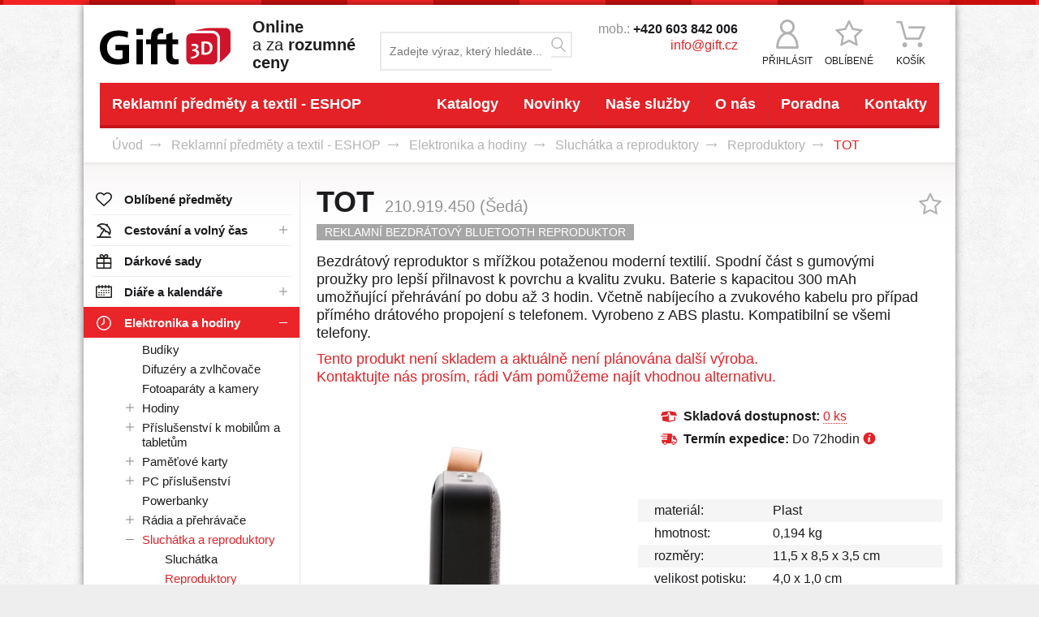

--- FILE ---
content_type: text/html; charset=utf-8
request_url: https://www.gift.cz/cs/tot-18658-011
body_size: 35779
content:

<!DOCTYPE html PUBLIC "-//W3C//DTD XHTML 1.0 Transitional//EN" 
	"http://www.w3.org/TR/xhtml1/DTD/xhtml1-transitional.dtd">

<html 
	xmlns="http://www.w3.org/1999/xhtml" xml:lang="cs" lang="cs"
	xmlns:fb="http://ogp.me/ns/fb#">

<head>

	<title>TOT - Šedá | Gift 3D - reklamní předměty a textil</title>

	<meta http-equiv="Content-Type" content="text/html; charset=utf-8" />
	<meta http-equiv="Content-Language" content="cs" />

	<meta name="viewport" content="width=device-width,initial-scale=1,maximum-scale=1" />

	<meta name="google-site-verification" content="JXr_dkcM7zG_4HLdLJMCy-CfLEPEckuxDKKISGkbF3s" />

	<meta name="author" content="GIFT 3D, spol. s r.o. / www.gift.cz" />
	<meta name="copyright" content="Copyright (c) 2013 GIFT 3D, spol. s r.o." />
	<meta name="description" content="210.919.011 - TOT - Šedá - Bezdrátový reproduktor s mřížkou potaženou moderní textilií. Spodní část s gumovými proužky pro lepší přilnavost k povrchu a kvalitu zvuku. Baterie s kapacitou 300 mAh umožňující přehrávání po dobu až 3 hodin. Včetně nabíjecího a zvukového kabelu pro případ přímého drátového propojení s telefonem. Vyrobeno z ABS plastu. Kompatibilní se všemi telefony." />
	<meta name="keywords" content="" />
	<meta name="robots" content="index,follow" />

	<link rel="shortcut icon" type="image/x-icon" href="/favicon.ico" />
	
	<link rel="stylesheet" type="text/css" media="screen" href="/css/front/all.css?v=202601301825" />

	<script>
	(function (d, t, k) {
	   var s = d.getElementsByTagName(t)[0], a = d.createElement(t)
	   a.async = true;
	   a.src = '//cookies.pro-idea.cz/scripts/'+k+'/cc.js'
	   s.parentNode.insertBefore(a, s)
	})(document, 'script', 'Y0Y8F1GY-V18M38X0KVKNRL-RKDJY8N5');
	</script>

	<script src="https://www.google.com/recaptcha/api.js?render=6LddXtAZAAAAAJ9y9ShZq6R9rXT-CAIPzmuye29o"></script>

</head>

<body>






<div class="top_line block"></div>






<div class="container block">


	<!-- admin mode line -->





	<!-- header -->

	<div class="head_line block">
		
		<!-- logo -->

		<div class="logo">
			<a href="/">
				<img src="/images/front/gift.svg" alt="Gift 3D - reklamní předměty" width="161" height="56" onerror="this.src='/images/front/logo.png'" />
			</a>
		</div>

		<!-- claim -->

		<h2>
			<strong>Online</strong><br />
			a za <strong>rozumné<br />ceny</strong>
		</h2>

		<!-- search -->

<form class="form_search block inFieldLabels" action="/cs/tot-18658-011?do=topSearchForm2-submit" method="post" id="frm-topSearchForm2">			<div class="input">
				<input type="hidden" name="filteres" id="frmtopSearchForm2-filteres" value="" />
				<input type="text" size="50" maxlength="64" placeholder="Zadejte výraz, který hledáte..." name="q" id="frmtopSearchForm2-q" value="" />
			</div>
			<a href="#" onclick="$('#frm-topSearchForm2').submit();" class="btn">f</a>
			<div><!--[if IE]><input type=IEbug disabled style="display:none"><![endif]--></div>
<div><!--[if IE]><input type=IEbug disabled style="display:none"><![endif]--></div>
</form>

		<!-- icons -->

		<ul class="ul_links">
			<li class="search">
				<a href="#" class="searchLbox-trigger">
					<i class="icon-ico-search"></i><span class="text">Hledat</span>
				</a>
			</li>
			<li>
				<a href="#" class="loginLbox-trigger">
					<i class="icon-ico-user"></i><span class="text">Přihlásit</span>
				</a>
			</li>
			<li>
				<a href="/cs/oblibene-predmety" class="ico_favorites" id="snippet--productsDetailFavoritesTop">
					<i class="icon-star"></i><span class="text">Oblíbené</span>				</a>
			</li>
			<li>
				<a href="/cs/kosik" class="ico_cart">
					<i class="icon-ico-cart"></i><span class="text">Košík</span>				</a>
			</li>
		</ul>

		<!-- contacts -->

		<div class="contacts_box block">
			<p>mob.: <strong>+420 603 842 006</strong><br />
<a href="mailto:info@gift.cz">info@gift.cz</a></p>

		</div>

	</div>




	<!-- menu -->

	<!--[FULLTEXT][cs][follow]-->

	<div class="menu_line block">

		<!-- main menu -->

		<div class="main-menu_box block">
			<a href="#" class="a_menu-trigger-mobile mainMenu-trigger"></a>
			<ul class="ul_menu block" id="mainMenu">
				<li class="li_main">
					<a href="/cs/katalogy" class="a_main">Katalogy</a>
				</li>
				<li class="li_main">
					<a href="/cs/novinky" class="a_main">Novinky</a>
				</li>
				<li class="li_main with_submenu">
					<a href="/cs/nase-sluzby" class="a_main">Naše služby</a>
					<ul class="ul_submenu">
						<li>
							<a href="/cs/reklamni-predmety-online">Reklamní předměty online</a>
						</li>
						<li>
							<a href="/cs/nase-sluzby/zakazkova-vyroba-reklamnich-predmetu">Zakázková výroba reklamních předmětů</a>
						</li>
						<li>
							<a href="/cs/nase-sluzby/tiskove-sluzby">Tiskové služby</a>
						</li>
					</ul>
				</li>
				<li class="li_main">
					<a href="/cs/o-nas" class="a_main">O nás</a>
				</li>
				<li class="li_main with_submenu">
					<a href="/cs/poradna" class="a_main">Poradna</a>
					<ul class="ul_submenu">
						<li>
							<a href="/cs/poradna/slovnik-pojmu">Slovník pojmů</a>
						</li>
						<li>
							<a href="/cs/poradna/otazky-a-odpovedi">Otázky a odpovědi</a>
						</li>
					</ul>
				</li>
				<li class="li_main">
					<a href="/cs/kontakty" class="a_main">Kontakty</a>
				</li>
			</ul>
			<a href="/cs/reklamni-predmety-online" class="btn_catalog">Reklamní předměty a textil - ESHOP</a>
		</div>

		<!-- quick links -->


	</div>

	<!--[END-FULLTEXT]-->




	<!-- breadcrumbs -->

<!-- breadcrumbs -->

<div class="breadcrumbs_line block">

	<!--[FULLTEXT][cs][follow]-->

	<p>
		<a href="/">Úvod</a><span class="ico_arr"></span>
				<a href="/cs/reklamni-predmety-online">Reklamní předměty a textil - ESHOP</a><span class="ico_arr"></span>
				<a href="/cs/elektronika-a-hodiny-0004">Elektronika a hodiny</a><span class="ico_arr"></span>
				<a href="/cs/elektronika-a-hodiny-sluchatka-a-reproduktory-0099">Sluchátka a reproduktory</a><span class="ico_arr"></span>
				<a href="/cs/elektronika-a-hodiny-sluchatka-a-reproduktory-reproduktory-0103">Reproduktory</a><span class="ico_arr"></span>
				<strong>TOT</strong>
	</p>

	<!--[END-FULLTEXT]-->

</div>



	<!-- content -->

<!-- content -->

<div class="content_line product-detail block">
	<div class="row">



		<!-- left -->

		<div class="lcol block">

<!-- categories -->

<div class="glossary-menu with-icons">

	<ul class="ul_lvl_1">
		<li class="li_lvl_1">
			<span class="in">
				<a href="/cs/oblibene-predmety" class="a_lvl_1" style="border: none;">
					<span class="ico">
						<svg xmlns="http://www.w3.org/2000/svg" viewBox="0 0 37.22 32.33"><defs><style>.glossary-menu .ul_lvl_1 .cls-1 { fill:none;stroke:#000;stroke-linecap:round;stroke-linejoin:round;stroke-width:3px; } </style></defs><path class="cls-1" d="M33.3,3.87a9.19,9.19,0,0,0-6.7-2.37,7.61,7.61,0,0,0-2.42.41A9.79,9.79,0,0,0,21.89,3q-1.06.7-1.82,1.31a17.79,17.79,0,0,0-1.45,1.3,17.54,17.54,0,0,0-1.45-1.3Q16.4,3.72,15.34,3A9.77,9.77,0,0,0,13,1.91a7.61,7.61,0,0,0-2.41-.41,9.19,9.19,0,0,0-6.7,2.37A8.76,8.76,0,0,0,1.5,10.44a8.38,8.38,0,0,0,.45,2.63,11.58,11.58,0,0,0,1,2.31,16.88,16.88,0,0,0,1.3,1.86q.72.91,1.06,1.25a6.38,6.38,0,0,0,.52.5L18.61,30.83,31.35,19q4.37-4.37,4.37-8.59A8.76,8.76,0,0,0,33.3,3.87ZM30.13,7" /></svg>
					</span>
					<span class="name">
						Oblíbené předměty
					</span>
				</a>
			</span>
		</li>
	</ul>






			<ul class="ul_lvl_1">

		<li class="li_lvl_1">
			<span class="in">
				<a href="/cs/cestovani-a-volny-cas-0001" class="a_lvl_1">
					<span class="ico">
						<svg xmlns="http://www.w3.org/2000/svg" viewBox="0 0 31.53 31.67"><defs><style>.glossary-menu .cls-1{fill:none;stroke:#000;stroke-linecap:round;stroke-linejoin:round;stroke-width:3px;}</style></defs><path class="cls-1" d="M22.53,4.93h0L22,4.52h0C15.75.31,6.54.19,2.06,6.15l.12.08a5.92,5.92,0,0,1,5.53,1,5.92,5.92,0,0,1,2.75,4.9s2-1.31,5.34.85l1.12.82c2.82,2.36,2.28,4.52,2.28,4.52a5.92,5.92,0,0,1,5.53,1,5.92,5.92,0,0,1,2.75,4.9l.12.08c4.14-6.2,1-14.85-5.06-19.32Zm0,0"/><line class="cls-1" x1="23.13" y1="2.64" x2="21.97" y2="4.52"/><path class="cls-1" d="M16.38,13.42S7.86,27.07,6,30.17"/><line class="cls-1" x1="1.5" y1="30.17" x2="30.03" y2="30.17"/></svg>
					</span>
					<span class="name">
						Cestování a volný čas
					</span>
				</a>
			</span>

		




			<ul class="ul_lvl_2">

		<li class="li_lvl_2">
			<span class="in">
				<a href="/cs/cestovani-a-volny-cas-antistresove-darky-0034" class="a_lvl_2">
					<span class="name">
						Antistresové dárky
					</span>
				</a>
			</span>

		



			</li>


		<li class="li_lvl_2">
			<span class="in">
				<a href="/cs/cestovani-a-volny-cas-autoprislusenstvi-0220" class="a_lvl_2">
					<span class="name">
						Autopříslušenství
					</span>
				</a>
			</span>

		



			</li>


		<li class="li_lvl_2">
			<span class="in">
				<a href="/cs/cestovani-a-volny-cas-bezpecnost-0213" class="a_lvl_2">
					<span class="name">
						Bezpečnost
					</span>
				</a>
			</span>

		



			</li>


		<li class="li_lvl_2">
			<span class="in">
				<a href="/cs/cestovani-a-volny-cas-bryle-0015" class="a_lvl_2">
					<span class="name">
						Brýle
					</span>
				</a>
			</span>

		




			<ul class="ul_lvl_3">

		<li class="li_lvl_3">
			<span class="in">
				<a href="/cs/cestovani-a-volny-cas-bryle-pouzdra-0019" class="a_lvl_3">
					<span class="name">
						Pouzdra
					</span>
				</a>
			</span>

		


			</li>
			</ul></li>



		<li class="li_lvl_2">
			<span class="in">
				<a href="/cs/cestovani-a-volny-cas-butylky-0016" class="a_lvl_2">
					<span class="name">
						Butylky
					</span>
				</a>
			</span>

		



			</li>


		<li class="li_lvl_2">
			<span class="in">
				<a href="/cs/cestovani-a-volny-cas-buzoly-a-kompasy-0017" class="a_lvl_2">
					<span class="name">
						Buzoly a kompasy
					</span>
				</a>
			</span>

		



			</li>


		<li class="li_lvl_2">
			<span class="in">
				<a href="/cs/cestovani-a-volny-cas-cistice-bot-0018" class="a_lvl_2">
					<span class="name">
						Čističe bot
					</span>
				</a>
			</span>

		



			</li>


		<li class="li_lvl_2">
			<span class="in">
				<a href="/cs/cestovani-a-volny-cas-dalekohledy-0023" class="a_lvl_2">
					<span class="name">
						Dalekohledy
					</span>
				</a>
			</span>

		



			</li>


		<li class="li_lvl_2">
			<span class="in">
				<a href="/cs/cestovani-a-volny-cas-deky-0219" class="a_lvl_2">
					<span class="name">
						Deky
					</span>
				</a>
			</span>

		



			</li>


		<li class="li_lvl_2">
			<span class="in">
				<a href="/cs/cestovani-a-volny-cas-destniky-0024" class="a_lvl_2">
					<span class="name">
						Deštníky
					</span>
				</a>
			</span>

		




			<ul class="ul_lvl_3">

		<li class="li_lvl_3">
			<span class="in">
				<a href="/cs/cestovani-a-volny-cas-destniky-golfove-0025" class="a_lvl_3">
					<span class="name">
						Golfové
					</span>
				</a>
			</span>

		



			</li>


		<li class="li_lvl_3">
			<span class="in">
				<a href="/cs/cestovani-a-volny-cas-destniky-skladaci-0026" class="a_lvl_3">
					<span class="name">
						Skládací
					</span>
				</a>
			</span>

		


			</li>
			</ul></li>



		<li class="li_lvl_2">
			<span class="in">
				<a href="/cs/cestovani-a-volny-cas-golf-0027" class="a_lvl_2">
					<span class="name">
						Golf
					</span>
				</a>
			</span>

		



			</li>


		<li class="li_lvl_2">
			<span class="in">
				<a href="/cs/cestovani-a-volny-cas-hry-a-hracky-0028" class="a_lvl_2">
					<span class="name">
						Hry a hračky
					</span>
				</a>
			</span>

		



			</li>


		<li class="li_lvl_2">
			<span class="in">
				<a href="/cs/cestovani-a-volny-cas-krokomery-0055" class="a_lvl_2">
					<span class="name">
						Fitness náramky a krokoměry
					</span>
				</a>
			</span>

		



			</li>


		<li class="li_lvl_2">
			<span class="in">
				<a href="/cs/cestovani-a-volny-cas-lahve-a-hrnky-0218" class="a_lvl_2">
					<span class="name">
						Láhve a hrnky
					</span>
				</a>
			</span>

		



			</li>


		<li class="li_lvl_2">
			<span class="in">
				<a href="/cs/cestovani-a-volny-cas-ledvinky-0029" class="a_lvl_2">
					<span class="name">
						Ledvinky
					</span>
				</a>
			</span>

		



			</li>


		<li class="li_lvl_2">
			<span class="in">
				<a href="/cs/cestovani-a-volny-cas-lekarnicky-0032" class="a_lvl_2">
					<span class="name">
						Lékárničky
					</span>
				</a>
			</span>

		



			</li>


		<li class="li_lvl_2">
			<span class="in">
				<a href="/cs/cestovani-a-volny-cas-mice-0033" class="a_lvl_2">
					<span class="name">
						Míče
					</span>
				</a>
			</span>

		



			</li>


		<li class="li_lvl_2">
			<span class="in">
				<a href="/cs/cestovani-a-volny-cas-penezenky-a-pouzdra-na-karty-0036" class="a_lvl_2">
					<span class="name">
						Peněženky a pouzdra na karty
					</span>
				</a>
			</span>

		



			</li>


		<li class="li_lvl_2">
			<span class="in">
				<a href="/cs/cestovani-a-volny-cas-pece-o-telo-0228" class="a_lvl_2">
					<span class="name">
						Péče o tělo
					</span>
				</a>
			</span>

		



			</li>


		<li class="li_lvl_2">
			<span class="in">
				<a href="/cs/cestovani-a-volny-cas-piknik-0040" class="a_lvl_2">
					<span class="name">
						Piknik
					</span>
				</a>
			</span>

		



			</li>


		<li class="li_lvl_2">
			<span class="in">
				<a href="/cs/cestovani-a-volny-cas-plastenky-0041" class="a_lvl_2">
					<span class="name">
						Pláštěnky
					</span>
				</a>
			</span>

		



			</li>


		<li class="li_lvl_2">
			<span class="in">
				<a href="/cs/cestovani-a-volny-cas-plazove-veci-0042" class="a_lvl_2">
					<span class="name">
						Plážové věci
					</span>
				</a>
			</span>

		




			<ul class="ul_lvl_3">

		<li class="li_lvl_3">
			<span class="in">
				<a href="/cs/cestovani-a-volny-cas-plazove-veci-nafukovaci-darky-0045" class="a_lvl_3">
					<span class="name">
						Nafukovací dárky
					</span>
				</a>
			</span>

		



			</li>


		<li class="li_lvl_3">
			<span class="in">
				<a href="/cs/cestovani-a-volny-cas-plazove-veci-sety-0047" class="a_lvl_3">
					<span class="name">
						Sety
					</span>
				</a>
			</span>

		


			</li>
			</ul></li>



		<li class="li_lvl_2">
			<span class="in">
				<a href="/cs/cestovani-a-volny-cas-pouzdra-cestovni-0222" class="a_lvl_2">
					<span class="name">
						Pouzdra cestovní
					</span>
				</a>
			</span>

		



			</li>


		<li class="li_lvl_2">
			<span class="in">
				<a href="/cs/cestovani-a-volny-cas-pouzdra-na-cd-0048" class="a_lvl_2">
					<span class="name">
						Pouzdra na CD
					</span>
				</a>
			</span>

		



			</li>


		<li class="li_lvl_2">
			<span class="in">
				<a href="/cs/cestovani-a-volny-cas-pouzdra-na-obleky-0051" class="a_lvl_2">
					<span class="name">
						Pouzdra na obleky
					</span>
				</a>
			</span>

		



			</li>


		<li class="li_lvl_2">
			<span class="in">
				<a href="/cs/cestovani-a-volny-cas-pouzdra-na-tablety-a-telefony-0221" class="a_lvl_2">
					<span class="name">
						Pouzdra na tablety a telefony
					</span>
				</a>
			</span>

		



			</li>


		<li class="li_lvl_2">
			<span class="in">
				<a href="/cs/cestovani-a-volny-cas-sety-na-cesty-0052" class="a_lvl_2">
					<span class="name">
						Sety na cesty
					</span>
				</a>
			</span>

		



			</li>


		<li class="li_lvl_2">
			<span class="in">
				<a href="/cs/cestovani-a-volny-cas-sportovni-potreby-0053" class="a_lvl_2">
					<span class="name">
						Sportovní potřeby
					</span>
				</a>
			</span>

		



			</li>


		<li class="li_lvl_2">
			<span class="in">
				<a href="/cs/cestovani-a-volny-cas-stopky-0054" class="a_lvl_2">
					<span class="name">
						Stopky
					</span>
				</a>
			</span>

		



			</li>


		<li class="li_lvl_2">
			<span class="in">
				<a href="/cs/cestovani-a-volny-cas-siticka-0056" class="a_lvl_2">
					<span class="name">
						Šitíčka
					</span>
				</a>
			</span>

		



			</li>


		<li class="li_lvl_2">
			<span class="in">
				<a href="/cs/cestovani-a-volny-cas-snurky-na-krk-0059" class="a_lvl_2">
					<span class="name">
						Šňůrky na krk
					</span>
				</a>
			</span>

		



			</li>


		<li class="li_lvl_2">
			<span class="in">
				<a href="/cs/cestovani-a-volny-cas-termosky-a-hrnky-0079" class="a_lvl_2">
					<span class="name">
						Termosky a hrnky
					</span>
				</a>
			</span>

		



			</li>


		<li class="li_lvl_2">
			<span class="in">
				<a href="/cs/cestovani-a-volny-cas-toaletni-potreby-0082" class="a_lvl_2">
					<span class="name">
						Toaletní potřeby
					</span>
				</a>
			</span>

		



			</li>


		<li class="li_lvl_2">
			<span class="in">
				<a href="/cs/cestovani-a-volny-cas-zamky-0284" class="a_lvl_2">
					<span class="name">
						Zámky
					</span>
				</a>
			</span>

		



			</li>


		<li class="li_lvl_2">
			<span class="in">
				<a href="/cs/cestovani-a-volny-cas-ostatni-0226" class="a_lvl_2">
					<span class="name">
						Ostatní
					</span>
				</a>
			</span>

		


			</li>
			</ul></li>



		<li class="li_lvl_1">
			<span class="in">
				<a href="/cs/darkove-sady-0002" class="a_lvl_1">
					<span class="ico">
						<svg xmlns="http://www.w3.org/2000/svg" viewBox="0 0 35.21 34.05"><defs><style>.glossary-menu .cls-1{fill:none;stroke:#000;stroke-linecap:round;stroke-linejoin:round;stroke-width:3px;}</style></defs><path class="cls-1" d="M17.61,6.68"/><rect class="cls-1" x="1.5" y="9.67" width="32.21" height="22.88"/><path class="cls-1" d="M17.61,9.67c0-8.25-6.92-10-8.47-6.34C7.11,8.17,17.61,9.67,17.61,9.67Z"/><path class="cls-1" d="M17.61,9.67c0-8.25,6.92-10,8.47-6.34C28.11,8.17,17.61,9.67,17.61,9.67Z"/><line class="cls-1" x1="1.5" y1="21.11" x2="33.71" y2="21.11"/><line class="cls-1" x1="17.61" y1="9.5" x2="17.61" y2="32.55"/></svg>
					</span>
					<span class="name">
						Dárkové sady
					</span>
				</a>
			</span>

		



			</li>


		<li class="li_lvl_1">
			<span class="in">
				<a href="/cs/diare-a-kalendare-0003" class="a_lvl_1">
					<span class="ico">
						<svg xmlns="http://www.w3.org/2000/svg" viewBox="0 0 37.86 29.62"><defs><style>.glossary-menu .cls-1{fill:none;stroke:#000;stroke-linecap:round;stroke-linejoin:round;stroke-width:3px;}.glossary-menu .cls-2{fill:#000;}</style></defs><rect class="cls-1" x="1.5" y="4.17" width="34.86" height="23.96"/><line class="cls-1" x1="7.46" y1="1.5" x2="7.46" y2="6.54"/><line class="cls-1" x1="22.62" y1="1.5" x2="22.62" y2="6.54"/><line class="cls-1" x1="15.04" y1="1.5" x2="15.04" y2="6.54"/><line class="cls-1" x1="30.2" y1="1.5" x2="30.2" y2="6.54"/><circle class="cls-2" cx="18.94" cy="22.76" r="1.48"/><circle class="cls-2" cx="13.25" cy="12.32" r="1.48"/><circle class="cls-2" cx="18.9" cy="12.32" r="1.48"/><circle class="cls-2" cx="24.55" cy="12.32" r="1.48"/><circle class="cls-2" cx="30.2" cy="12.32" r="1.48"/><circle class="cls-2" cx="7.59" cy="17.54" r="1.48"/><circle class="cls-2" cx="13.25" cy="17.54" r="1.48"/><circle class="cls-2" cx="18.9" cy="17.54" r="1.48"/><circle class="cls-2" cx="24.55" cy="17.54" r="1.48"/><circle class="cls-2" cx="30.2" cy="17.54" r="1.48"/><circle class="cls-2" cx="7.59" cy="22.76" r="1.48"/><circle class="cls-2" cx="13.25" cy="22.76" r="1.48"/></svg>
					</span>
					<span class="name">
						Diáře a kalendáře
					</span>
				</a>
			</span>

		




			<ul class="ul_lvl_2">

		<li class="li_lvl_2">
			<span class="in">
				<a href="/cs/diare-a-kalendare-diare-a-adresare-0083" class="a_lvl_2">
					<span class="name">
						Diáře a adresáře
					</span>
				</a>
			</span>

		



			</li>


		<li class="li_lvl_2">
			<span class="in">
				<a href="/cs/diare-a-kalendare-nastenne-kalendare-0084" class="a_lvl_2">
					<span class="name">
						Nástěnné kalendáře
					</span>
				</a>
			</span>

		



			</li>


		<li class="li_lvl_2">
			<span class="in">
				<a href="/cs/diare-a-kalendare-stolni-kalendare-0085" class="a_lvl_2">
					<span class="name">
						Stolní kalendáře
					</span>
				</a>
			</span>

		


			</li>
			</ul></li>



		<li class="li_lvl_1">
			<span class="in">
				<a href="/cs/elektronika-a-hodiny-0004" class="a_lvl_1">
					<span class="ico">
						<svg xmlns="http://www.w3.org/2000/svg" viewBox="0 0 36.27 36.27"><defs><style>.glossary-menu .cls-1{fill:none;stroke:#000;stroke-linecap:round;stroke-linejoin:round;stroke-width:3px;}</style></defs><circle class="cls-1" cx="18.13" cy="18.13" r="16.63"/><polyline class="cls-1" points="18.13 7.52 18.13 18.13 12.7 22.27"/></svg>
					</span>
					<span class="name">
						Elektronika a hodiny
					</span>
				</a>
			</span>

		




			<ul class="ul_lvl_2">

		<li class="li_lvl_2">
			<span class="in">
				<a href="/cs/elektronika-a-hodiny-budiky-0086" class="a_lvl_2">
					<span class="name">
						Budíky
					</span>
				</a>
			</span>

		



			</li>


		<li class="li_lvl_2">
			<span class="in">
				<a href="/cs/elektronika-a-hodiny-difuzery-a-zvlhcovace-0282" class="a_lvl_2">
					<span class="name">
						Difuzéry a zvlhčovače
					</span>
				</a>
			</span>

		



			</li>


		<li class="li_lvl_2">
			<span class="in">
				<a href="/cs/elektronika-a-hodiny-fotoaparaty-a-kamery-0087" class="a_lvl_2">
					<span class="name">
						Fotoaparáty a kamery
					</span>
				</a>
			</span>

		



			</li>


		<li class="li_lvl_2">
			<span class="in">
				<a href="/cs/elektronika-a-hodiny-hodiny-0090" class="a_lvl_2">
					<span class="name">
						Hodiny
					</span>
				</a>
			</span>

		




			<ul class="ul_lvl_3">

		<li class="li_lvl_3">
			<span class="in">
				<a href="/cs/elektronika-a-hodiny-hodiny-kombinovane-0091" class="a_lvl_3">
					<span class="name">
						Kombinované
					</span>
				</a>
			</span>

		



			</li>


		<li class="li_lvl_3">
			<span class="in">
				<a href="/cs/elektronika-a-hodiny-hodiny-nastenne-0093" class="a_lvl_3">
					<span class="name">
						Nástěnné
					</span>
				</a>
			</span>

		



			</li>


		<li class="li_lvl_3">
			<span class="in">
				<a href="/cs/elektronika-a-hodiny-hodiny-stolni-0212" class="a_lvl_3">
					<span class="name">
						Stolní
					</span>
				</a>
			</span>

		


			</li>
			</ul></li>



		<li class="li_lvl_2">
			<span class="in">
				<a href="/cs/elektronika-a-hodiny-prislusenstvi-k-mobilum-a-tabletum-0094" class="a_lvl_2">
					<span class="name">
						Příslušenství k mobilům a tabletům
					</span>
				</a>
			</span>

		




			<ul class="ul_lvl_3">

		<li class="li_lvl_3">
			<span class="in">
				<a href="/cs/elektronika-a-hodiny-prislusenstvi-k-mobilum-a-tabletum-kabely-napajeci-a-datove-0233" class="a_lvl_3">
					<span class="name">
						Kabely napájecí a datové
					</span>
				</a>
			</span>

		


			</li>
			</ul></li>



		<li class="li_lvl_2">
			<span class="in">
				<a href="/cs/elektronika-a-hodiny-pametove-karty-0095" class="a_lvl_2">
					<span class="name">
						Paměťové karty
					</span>
				</a>
			</span>

		




			<ul class="ul_lvl_3">

		<li class="li_lvl_3">
			<span class="in">
				<a href="/cs/elektronika-a-hodiny-pametove-karty-flash-0096" class="a_lvl_3">
					<span class="name">
						Flash
					</span>
				</a>
			</span>

		


			</li>
			</ul></li>



		<li class="li_lvl_2">
			<span class="in">
				<a href="/cs/elektronika-a-hodiny-pc-prislusenstvi-0097" class="a_lvl_2">
					<span class="name">
						PC příslušenství
					</span>
				</a>
			</span>

		




			<ul class="ul_lvl_3">

		<li class="li_lvl_3">
			<span class="in">
				<a href="/cs/elektronika-a-hodiny-pc-prislusenstvi-mysi-0098" class="a_lvl_3">
					<span class="name">
						Myši
					</span>
				</a>
			</span>

		


			</li>
			</ul></li>



		<li class="li_lvl_2">
			<span class="in">
				<a href="/cs/elektronika-a-hodiny-powerbanky-0227" class="a_lvl_2">
					<span class="name">
						Powerbanky
					</span>
				</a>
			</span>

		



			</li>


		<li class="li_lvl_2">
			<span class="in">
				<a href="/cs/elektronika-a-hodiny-radia-a-prehravace-0104" class="a_lvl_2">
					<span class="name">
						Rádia a přehrávače
					</span>
				</a>
			</span>

		




			<ul class="ul_lvl_3">

		<li class="li_lvl_3">
			<span class="in">
				<a href="/cs/elektronika-a-hodiny-radia-a-prehravace-radia-s-budikem-hodiny-0106" class="a_lvl_3">
					<span class="name">
						Rádia s budíkem/hodiny
					</span>
				</a>
			</span>

		


			</li>
			</ul></li>



		<li class="li_lvl_2">
			<span class="in">
				<a href="/cs/elektronika-a-hodiny-sluchatka-a-reproduktory-0099" class="a_lvl_2">
					<span class="name">
						Sluchátka a reproduktory
					</span>
				</a>
			</span>

		




			<ul class="ul_lvl_3">

		<li class="li_lvl_3">
			<span class="in">
				<a href="/cs/elektronika-a-hodiny-sluchatka-a-reproduktory-sluchatka-0102" class="a_lvl_3">
					<span class="name">
						Sluchátka
					</span>
				</a>
			</span>

		



			</li>


		<li class="li_lvl_3 slc">
			<span class="in">
				<a href="/cs/elektronika-a-hodiny-sluchatka-a-reproduktory-reproduktory-0103" class="a_lvl_3">
					<span class="name">
						Reproduktory
					</span>
				</a>
			</span>

		


			</li>
			</ul></li>



		<li class="li_lvl_2">
			<span class="in">
				<a href="/cs/elektronika-a-hodiny-vetraky-0108" class="a_lvl_2">
					<span class="name">
						Větráky
					</span>
				</a>
			</span>

		




			<ul class="ul_lvl_3">

		<li class="li_lvl_3">
			<span class="in">
				<a href="/cs/elektronika-a-hodiny-vetraky-kapesni-0109" class="a_lvl_3">
					<span class="name">
						Kapesní
					</span>
				</a>
			</span>

		


			</li>
			</ul></li>



		<li class="li_lvl_2">
			<span class="in">
				<a href="/cs/elektronika-a-hodiny-hodinky-a-stopky-0092" class="a_lvl_2">
					<span class="name">
						Hodinky a stopky
					</span>
				</a>
			</span>

		


			</li>
			</ul></li>



		<li class="li_lvl_1">
			<span class="in">
				<a href="/cs/kancelarske-potreby-0005" class="a_lvl_1">
					<span class="ico">
						<svg xmlns="http://www.w3.org/2000/svg" viewBox="0 0 26.05 32.33"><defs><style>.glossary-menu .cls-1{fill:none;stroke:#000;stroke-linecap:round;stroke-linejoin:round;stroke-width:3px;}</style></defs><path class="cls-1" d="M24.55,1.5h-19a4,4,0,0,0-4,4h0a4,4,0,0,0,4,4h19"/><path class="cls-1" d="M1.5,5.33V26.81h0a4,4,0,0,0,4,4h19V9.54"/><line class="cls-1" x1="10.01" y1="16.46" x2="17.43" y2="16.46"/></svg>
					</span>
					<span class="name">
						Kancelářské potřeby
					</span>
				</a>
			</span>

		




			<ul class="ul_lvl_2">

		<li class="li_lvl_2">
			<span class="in">
				<a href="/cs/kancelarske-potreby-bloky-a-lepici-blocky-0223" class="a_lvl_2">
					<span class="name">
						Bloky a lepící bločky
					</span>
				</a>
			</span>

		



			</li>


		<li class="li_lvl_2">
			<span class="in">
				<a href="/cs/kancelarske-potreby-boxy-na-papir-0112" class="a_lvl_2">
					<span class="name">
						Boxy na papír
					</span>
				</a>
			</span>

		



			</li>


		<li class="li_lvl_2">
			<span class="in">
				<a href="/cs/kancelarske-potreby-foto-ramecky-0115" class="a_lvl_2">
					<span class="name">
						Foto rámečky
					</span>
				</a>
			</span>

		



			</li>


		<li class="li_lvl_2">
			<span class="in">
				<a href="/cs/kancelarske-potreby-kalkulacky-0116" class="a_lvl_2">
					<span class="name">
						Kalkulačky
					</span>
				</a>
			</span>

		



			</li>


		<li class="li_lvl_2">
			<span class="in">
				<a href="/cs/kancelarske-potreby-laserova-ukazovatka-0117" class="a_lvl_2">
					<span class="name">
						Laserová ukazovátka
					</span>
				</a>
			</span>

		



			</li>


		<li class="li_lvl_2">
			<span class="in">
				<a href="/cs/kancelarske-potreby-otvirace-dopisu-0118" class="a_lvl_2">
					<span class="name">
						Otvírače dopisů
					</span>
				</a>
			</span>

		



			</li>


		<li class="li_lvl_2">
			<span class="in">
				<a href="/cs/kancelarske-potreby-penaly-0119" class="a_lvl_2">
					<span class="name">
						Penály
					</span>
				</a>
			</span>

		



			</li>


		<li class="li_lvl_2">
			<span class="in">
				<a href="/cs/kancelarske-potreby-podlozky-pod-mys-0120" class="a_lvl_2">
					<span class="name">
						Podložky pod myš
					</span>
				</a>
			</span>

		



			</li>


		<li class="li_lvl_2">
			<span class="in">
				<a href="/cs/kancelarske-potreby-pouzdra-na-vizitky-a-kreditni-karty-0127" class="a_lvl_2">
					<span class="name">
						Pouzdra na vizitky a kreditní karty
					</span>
				</a>
			</span>

		



			</li>


		<li class="li_lvl_2">
			<span class="in">
				<a href="/cs/kancelarske-potreby-pravitka-0121" class="a_lvl_2">
					<span class="name">
						Pravítka
					</span>
				</a>
			</span>

		



			</li>


		<li class="li_lvl_2">
			<span class="in">
				<a href="/cs/kancelarske-potreby-stojanky-0122" class="a_lvl_2">
					<span class="name">
						Stojánky
					</span>
				</a>
			</span>

		




			<ul class="ul_lvl_3">

		<li class="li_lvl_3">
			<span class="in">
				<a href="/cs/kancelarske-potreby-stojanky-na-mobil-0123" class="a_lvl_3">
					<span class="name">
						Na mobil
					</span>
				</a>
			</span>

		



			</li>


		<li class="li_lvl_3">
			<span class="in">
				<a href="/cs/kancelarske-potreby-stojanky-na-tuzky-0124" class="a_lvl_3">
					<span class="name">
						Na tužky
					</span>
				</a>
			</span>

		



			</li>


		<li class="li_lvl_3">
			<span class="in">
				<a href="/cs/kancelarske-potreby-stojanky-na-zapisky-fotky-0125" class="a_lvl_3">
					<span class="name">
						Na zápisky, fotky
					</span>
				</a>
			</span>

		


			</li>
			</ul></li>



		<li class="li_lvl_2">
			<span class="in">
				<a href="/cs/kancelarske-potreby-tezitka-0126" class="a_lvl_2">
					<span class="name">
						Těžítka
					</span>
				</a>
			</span>

		


			</li>
			</ul></li>



		<li class="li_lvl_1">
			<span class="in">
				<a href="/cs/klicenky-a-privesky-0006" class="a_lvl_1">
					<span class="ico">
						<svg xmlns="http://www.w3.org/2000/svg" viewBox="0 0 45.42 35.17"><defs><style>.glossary-menu .cls-1{fill:none;stroke:#000;stroke-linecap:round;stroke-linejoin:round;stroke-width:3px;}</style></defs><rect class="cls-1" x="8.89" y="7.12" width="14.25" height="25.8" transform="translate(21.53 -5.01) rotate(51.09)"/><circle class="cls-1" cx="37.53" cy="7.89" r="6.39" transform="translate(15.29 39.13) rotate(-66.43)"/><path class="cls-1" d="M24.15,13.18s5-4.91,9.24-4.51"/></svg>
					</span>
					<span class="name">
						Klíčenky a přívěsky
					</span>
				</a>
			</span>

		




			<ul class="ul_lvl_2">

		<li class="li_lvl_2">
			<span class="in">
				<a href="/cs/klicenky-a-privesky-drzak-na-skipass-0224" class="a_lvl_2">
					<span class="name">
						Držák na skipass
					</span>
				</a>
			</span>

		



			</li>


		<li class="li_lvl_2">
			<span class="in">
				<a href="/cs/klicenky-karabiny-s-krouzkem-na-klice-0128" class="a_lvl_2">
					<span class="name">
						Karabiny s kroužkem na klíče
					</span>
				</a>
			</span>

		



			</li>


		<li class="li_lvl_2">
			<span class="in">
				<a href="/cs/klicenky-klicenky-0129" class="a_lvl_2">
					<span class="name">
						Klíčenky
					</span>
				</a>
			</span>

		




			<ul class="ul_lvl_3">

		<li class="li_lvl_3">
			<span class="in">
				<a href="/cs/klicenky-klicenky-na-zapesti-0130" class="a_lvl_3">
					<span class="name">
						Na zápěstí
					</span>
				</a>
			</span>

		



			</li>


		<li class="li_lvl_3">
			<span class="in">
				<a href="/cs/klicenky-klicenky-s-priveskem-0131" class="a_lvl_3">
					<span class="name">
						S přívěskem
					</span>
				</a>
			</span>

		


			</li>
			</ul></li>



		<li class="li_lvl_2">
			<span class="in">
				<a href="/cs/klicenky-privesky-na-klice-0132" class="a_lvl_2">
					<span class="name">
						Přívěšky na klíče
					</span>
				</a>
			</span>

		




			<ul class="ul_lvl_3">

		<li class="li_lvl_3">
			<span class="in">
				<a href="/cs/klicenky-privesky-na-klice-s-prislusenstvim-0134" class="a_lvl_3">
					<span class="name">
						S příslušenstvím
					</span>
				</a>
			</span>

		



			</li>


		<li class="li_lvl_3">
			<span class="in">
				<a href="/cs/klicenky-privesky-na-klice-se-svitilnou-0135" class="a_lvl_3">
					<span class="name">
						Se svítilnou
					</span>
				</a>
			</span>

		


			</li>
			</ul></li></ul></li>



		<li class="li_lvl_1">
			<span class="in">
				<a href="/cs/kozene-a-kozenkove-vyrobky-0007" class="a_lvl_1">
					<span class="ico">
						<svg xmlns="http://www.w3.org/2000/svg" viewBox="0 0 32.55 32.33"><defs><style>.glossary-menu .cls-1{fill:none;stroke:#000;stroke-linecap:round;stroke-linejoin:round;stroke-width:3px;}</style></defs><polyline class="cls-1" points="1.5 30.83 31.05 30.83 31.05 10.52 25.71 10.52"/><polygon class="cls-1" points="25.71 1.5 1.5 10.52 1.5 30.83 25.71 21.81 25.71 1.5"/></svg>
					</span>
					<span class="name">
						Kožené a koženkové výrobky
					</span>
				</a>
			</span>

		




			<ul class="ul_lvl_2">

		<li class="li_lvl_2">
			<span class="in">
				<a href="/cs/kozene-vyrobky-aktovky-spisovky-a-kabely-0136" class="a_lvl_2">
					<span class="name">
						Aktovky, spisovky a kabely
					</span>
				</a>
			</span>

		



			</li>


		<li class="li_lvl_2">
			<span class="in">
				<a href="/cs/kozene-vyrobky-desky-0137" class="a_lvl_2">
					<span class="name">
						Desky
					</span>
				</a>
			</span>

		



			</li>


		<li class="li_lvl_2">
			<span class="in">
				<a href="/cs/kozene-vyrobky-diare-0138" class="a_lvl_2">
					<span class="name">
						Diáře
					</span>
				</a>
			</span>

		



			</li>


		<li class="li_lvl_2">
			<span class="in">
				<a href="/cs/kozene-vyrobky-klicenky-0139" class="a_lvl_2">
					<span class="name">
						Klíčenky
					</span>
				</a>
			</span>

		



			</li>


		<li class="li_lvl_2">
			<span class="in">
				<a href="/cs/kozene-vyrobky-penezenky-0141" class="a_lvl_2">
					<span class="name">
						Peněženky
					</span>
				</a>
			</span>

		



			</li>


		<li class="li_lvl_2">
			<span class="in">
				<a href="/cs/kozene-vyrobky-vizitkare-a-pouzdra-na-kreditni-karty-0142" class="a_lvl_2">
					<span class="name">
						Vizitkáře a pouzdra na kreditní karty
					</span>
				</a>
			</span>

		


			</li>
			</ul></li>



		<li class="li_lvl_1">
			<span class="in">
				<a href="/cs/naradi-noze-metry-svitilny-0008" class="a_lvl_1">
					<span class="ico">
						<svg xmlns="http://www.w3.org/2000/svg" viewBox="0 0 40.71 27.79"><defs><style>.glossary-menu .cls-1{fill:none;stroke:#000;stroke-linecap:round;stroke-linejoin:round;stroke-width:3px;}.glossary-menu .cls-2{fill:#1d1d1b;}</style></defs><path class="cls-1" d="M39.21,13.89a12.39,12.39,0,0,0-24.79,0V25a1.31,1.31,0,0,0,1.31,1.31H26.82A12.39,12.39,0,0,0,39.21,13.89Z"/><path class="cls-2" d="M26.82,19.5A5.17,5.17,0,1,1,32,14.33,5.17,5.17,0,0,1,26.82,19.5Z"/><polyline class="cls-1" points="1.5 25.5 1.5 23.06 14.43 23.06"/><line class="cls-1" x1="12.89" y1="18.29" x2="12.89" y2="15.04"/></svg>
					</span>
					<span class="name">
						Nářadí, nože, metry, svítilny
					</span>
				</a>
			</span>

		




			<ul class="ul_lvl_2">

		<li class="li_lvl_2">
			<span class="in">
				<a href="/cs/naradi-noze-metry-svitilny-dalsi-potreby-pro-kutily-0143" class="a_lvl_2">
					<span class="name">
						Další potřeby pro kutily
					</span>
				</a>
			</span>

		



			</li>


		<li class="li_lvl_2">
			<span class="in">
				<a href="/cs/naradi-noze-metry-svitilny-metry-0144" class="a_lvl_2">
					<span class="name">
						Metry
					</span>
				</a>
			</span>

		



			</li>


		<li class="li_lvl_2">
			<span class="in">
				<a href="/cs/naradi-noze-metry-svitilny-multifunkcni-nastroje-0145" class="a_lvl_2">
					<span class="name">
						Multifunkční nástroje
					</span>
				</a>
			</span>

		



			</li>


		<li class="li_lvl_2">
			<span class="in">
				<a href="/cs/naradi-noze-metry-svitilny-noze-0146" class="a_lvl_2">
					<span class="name">
						Nože
					</span>
				</a>
			</span>

		




			<ul class="ul_lvl_3">

		<li class="li_lvl_3">
			<span class="in">
				<a href="/cs/naradi-noze-metry-svitilny-noze-kuchynske-0147" class="a_lvl_3">
					<span class="name">
						Kuchyňské
					</span>
				</a>
			</span>

		



			</li>


		<li class="li_lvl_3">
			<span class="in">
				<a href="/cs/naradi-noze-metry-svitilny-noze-skladaci-0148" class="a_lvl_3">
					<span class="name">
						Skládací
					</span>
				</a>
			</span>

		


			</li>
			</ul></li>



		<li class="li_lvl_2">
			<span class="in">
				<a href="/cs/naradi-noze-metry-svitilny-pouzdra-a-brasny-0150" class="a_lvl_2">
					<span class="name">
						Pouzdra a brašny
					</span>
				</a>
			</span>

		



			</li>


		<li class="li_lvl_2">
			<span class="in">
				<a href="/cs/naradi-noze-metry-svitilny-rezaky-0151" class="a_lvl_2">
					<span class="name">
						Řezáky
					</span>
				</a>
			</span>

		



			</li>


		<li class="li_lvl_2">
			<span class="in">
				<a href="/cs/naradi-noze-metry-svitilny-sady-naradi-0152" class="a_lvl_2">
					<span class="name">
						Sady nářadí
					</span>
				</a>
			</span>

		



			</li>


		<li class="li_lvl_2">
			<span class="in">
				<a href="/cs/naradi-noze-metry-svitilny-svitilny-0153" class="a_lvl_2">
					<span class="name">
						Svítilny
					</span>
				</a>
			</span>

		



			</li>


		<li class="li_lvl_2">
			<span class="in">
				<a href="/cs/naradi-noze-metry-svitilny-skrabky-na-led-0154" class="a_lvl_2">
					<span class="name">
						Škrabky na led
					</span>
				</a>
			</span>

		



			</li>


		<li class="li_lvl_2">
			<span class="in">
				<a href="/cs/naradi-noze-metry-svitilny-zahradni-sady-naradi-0155" class="a_lvl_2">
					<span class="name">
						Zahradní sady nářadí
					</span>
				</a>
			</span>

		


			</li>
			</ul></li>



		<li class="li_lvl_1">
			<span class="in">
				<a href="/cs/osobni-a-kuracke-potreby-0010" class="a_lvl_1">
					<span class="ico">
						<svg xmlns="http://www.w3.org/2000/svg" viewBox="0 0 31.67 36.78"><defs><style>.glossary-menu .cls-1{fill:none;stroke:#000;stroke-linecap:round;stroke-linejoin:round;stroke-width:3px;}</style></defs><rect class="cls-1" x="16.92" y="21.03" width="13.25" height="14.25"/><path class="cls-1" d="M23.39,15.1s-4.53-1.57-3.33-6.34A19,19,0,0,1,23.55,1.5s2.26,1.93,3.53,7.72A4.66,4.66,0,0,1,23.39,15.1Z"/><rect class="cls-1" x="2.37" y="16.19" width="13.68" height="7.55" transform="translate(14.28 -1.43) rotate(38.1)"/><line class="cls-1" x1="23.55" y1="20.6" x2="23.55" y2="19.33"/></svg>
					</span>
					<span class="name">
						Osobní a kuřácké potřeby
					</span>
				</a>
			</span>

		




			<ul class="ul_lvl_2">

		<li class="li_lvl_2">
			<span class="in">
				<a href="/cs/osobni-a-kuracke-potreby-manikury-0156" class="a_lvl_2">
					<span class="name">
						Manikúry
					</span>
				</a>
			</span>

		



			</li>


		<li class="li_lvl_2">
			<span class="in">
				<a href="/cs/osobni-a-kuracke-potreby-zapalovace-0158" class="a_lvl_2">
					<span class="name">
						Zapalovače
					</span>
				</a>
			</span>

		



			</li>


		<li class="li_lvl_2">
			<span class="in">
				<a href="/cs/osobni-a-kuracke-potreby-zrcatka-0160" class="a_lvl_2">
					<span class="name">
						Zrcátka
					</span>
				</a>
			</span>

		


			</li>
			</ul></li>



		<li class="li_lvl_1">
			<span class="in">
				<a href="/cs/potreby-pro-domacnost-0011" class="a_lvl_1">
					<span class="ico">
						<svg xmlns="http://www.w3.org/2000/svg" viewBox="0 0 37.58 21.26"><defs><style>.glossary-menu .cls-1{fill:none;stroke:#000;stroke-linecap:round;stroke-linejoin:round;stroke-width:3px;}</style></defs><line class="cls-1" x1="1.5" y1="19.76" x2="36.08" y2="19.76"/><path class="cls-1" d="M5.89,1.5V7.85A10.42,10.42,0,0,0,16.28,18.24h2.16A10.42,10.42,0,0,0,28.83,7.85V1.5Z"/><path class="cls-1" d="M28.83,4.71S31.95,3.66,34,5s2.1,4.73-.22,6.47c-2.63,2-5.67.22-5.67.22"/></svg>
					</span>
					<span class="name">
						Potřeby pro domácnost
					</span>
				</a>
			</span>

		




			<ul class="ul_lvl_2">

		<li class="li_lvl_2">
			<span class="in">
				<a href="/cs/potreby-pro-domacnost-hrnky-a-sklenicky-0162" class="a_lvl_2">
					<span class="name">
						Hrnky a skleničky
					</span>
				</a>
			</span>

		



			</li>


		<li class="li_lvl_2">
			<span class="in">
				<a href="/cs/potreby-pro-domacnost-kuchyn-0163" class="a_lvl_2">
					<span class="name">
						Kuchyň
					</span>
				</a>
			</span>

		



			</li>


		<li class="li_lvl_2">
			<span class="in">
				<a href="/cs/potreby-pro-domacnost-otviraky-0166" class="a_lvl_2">
					<span class="name">
						Otvíráky
					</span>
				</a>
			</span>

		



			</li>


		<li class="li_lvl_2">
			<span class="in">
				<a href="/cs/potreby-pro-domacnost-na-vino-0161" class="a_lvl_2">
					<span class="name">
						Na víno
					</span>
				</a>
			</span>

		



			</li>


		<li class="li_lvl_2">
			<span class="in">
				<a href="/cs/potreby-pro-domacnost-sady-0167" class="a_lvl_2">
					<span class="name">
						Sady
					</span>
				</a>
			</span>

		




			<ul class="ul_lvl_3">

		<li class="li_lvl_3">
			<span class="in">
				<a href="/cs/potreby-pro-domacnost-sety-na-nealkoholicke-napoje-0168" class="a_lvl_3">
					<span class="name">
						Na nealkoholické nápoje
					</span>
				</a>
			</span>

		



			</li>


		<li class="li_lvl_3">
			<span class="in">
				<a href="/cs/potreby-pro-domacnost-sety-na-koupani-hygienicke-0173" class="a_lvl_3">
					<span class="name">
						Na koupání, hygienické
					</span>
				</a>
			</span>

		



			</li>


		<li class="li_lvl_3">
			<span class="in">
				<a href="/cs/potreby-pro-domacnost-sety-na-alkoholicke-napoje-0176" class="a_lvl_3">
					<span class="name">
						Na alkoholické nápoje
					</span>
				</a>
			</span>

		



			</li>


		<li class="li_lvl_3">
			<span class="in">
				<a href="/cs/potreby-pro-domacnost-sety-svicek-vonne-0177" class="a_lvl_3">
					<span class="name">
						Svíček, vonné
					</span>
				</a>
			</span>

		


			</li>
			</ul></li>



		<li class="li_lvl_2">
			<span class="in">
				<a href="/cs/potreby-pro-domacnost-teplomery-0178" class="a_lvl_2">
					<span class="name">
						Teploměry
					</span>
				</a>
			</span>

		



			</li>


		<li class="li_lvl_2">
			<span class="in">
				<a href="/cs/potreby-pro-domacnost-svicky-0283" class="a_lvl_2">
					<span class="name">
						svíčky
					</span>
				</a>
			</span>

		


			</li>
			</ul></li>



		<li class="li_lvl_1">
			<span class="in">
				<a href="/cs/psaci-potreby-0012" class="a_lvl_1">
					<span class="ico">
						<svg xmlns="http://www.w3.org/2000/svg" viewBox="0 0 38.29 29.93"><defs><style>.glossary-menu .cls-1{fill:none;stroke:#000;stroke-linecap:round;stroke-linejoin:round;stroke-width:3px;}</style></defs><polygon class="cls-1" points="24.65 21.74 36.46 24.25 32.35 12.9 22.95 7.53 18.22 12.97 24.65 21.74"/><line class="cls-1" x1="36.46" y1="24.25" x2="29.49" y2="18.18"/><circle cx="28.14" cy="16.95" r="1.84" transform="translate(8.06 42.94) rotate(-83.36)"/><line class="cls-1" x1="1.5" y1="28.43" x2="36.79" y2="28.43"/><polygon class="cls-1" points="17.77 1.5 22.95 7.53 18.22 12.97 11.5 8.83 17.77 1.5"/></svg>
					</span>
					<span class="name">
						Psací potřeby
					</span>
				</a>
			</span>

		




			<ul class="ul_lvl_2">

		<li class="li_lvl_2">
			<span class="in">
				<a href="/cs/psaci-potreby-darkove-soupravy-0185" class="a_lvl_2">
					<span class="name">
						Dárkové soupravy
					</span>
				</a>
			</span>

		



			</li>


		<li class="li_lvl_2">
			<span class="in">
				<a href="/cs/psaci-potreby-fixy-a-znackovace-0114" class="a_lvl_2">
					<span class="name">
						Fixy a značkovače
					</span>
				</a>
			</span>

		



			</li>


		<li class="li_lvl_2">
			<span class="in">
				<a href="/cs/psaci-potreby-krabicky-a-pouzdra-0180" class="a_lvl_2">
					<span class="name">
						Krabičky a pouzdra
					</span>
				</a>
			</span>

		



			</li>


		<li class="li_lvl_2">
			<span class="in">
				<a href="/cs/psaci-potreby-mikrotuzky-0188" class="a_lvl_2">
					<span class="name">
						Mikrotužky
					</span>
				</a>
			</span>

		



			</li>


		<li class="li_lvl_2">
			<span class="in">
				<a href="/cs/psaci-potreby-multifunkcni-0182" class="a_lvl_2">
					<span class="name">
						Multifunkční
					</span>
				</a>
			</span>

		



			</li>


		<li class="li_lvl_2">
			<span class="in">
				<a href="/cs/psaci-potreby-pastelky-a-voskovky-0189" class="a_lvl_2">
					<span class="name">
						Pastelky a voskovky
					</span>
				</a>
			</span>

		



			</li>


		<li class="li_lvl_2">
			<span class="in">
				<a href="/cs/psaci-potreby-plnici-pera-0183" class="a_lvl_2">
					<span class="name">
						Plnicí pera
					</span>
				</a>
			</span>

		



			</li>


		<li class="li_lvl_2">
			<span class="in">
				<a href="/cs/psaci-potreby-propisky-0181" class="a_lvl_2">
					<span class="name">
						Propisky
					</span>
				</a>
			</span>

		




			<ul class="ul_lvl_3">

		<li class="li_lvl_3">
			<span class="in">
				<a href="/cs/psaci-potreby-propisky-plastove-propisky-0215" class="a_lvl_3">
					<span class="name">
						Plastové propisky
					</span>
				</a>
			</span>

		



			</li>


		<li class="li_lvl_3">
			<span class="in">
				<a href="/cs/psaci-potreby-propisky-kovove-propisky-0216" class="a_lvl_3">
					<span class="name">
						Kovové propisky
					</span>
				</a>
			</span>

		


			</li>
			</ul></li>



		<li class="li_lvl_2">
			<span class="in">
				<a href="/cs/psaci-potreby-rollery-0186" class="a_lvl_2">
					<span class="name">
						Rollery
					</span>
				</a>
			</span>

		



			</li>


		<li class="li_lvl_2">
			<span class="in">
				<a href="/cs/psaci-potreby-tuzky-0187" class="a_lvl_2">
					<span class="name">
						Tužky
					</span>
				</a>
			</span>

		


			</li>
			</ul></li>



		<li class="li_lvl_1">
			<span class="in">
				<a href="/cs/tasky-a-batohy-0060" class="a_lvl_1">
					<span class="ico">
						<svg xmlns="http://www.w3.org/2000/svg" viewBox="0 0 32.55 29.37"><defs><style>.glossary-menu .cls-1{fill:none;stroke:#000;stroke-linecap:round;stroke-linejoin:round;stroke-width:3px;}</style></defs><rect class="cls-1" x="1.5" y="9.57" width="29.55" height="18.29"/><path class="cls-1" d="M10.84,9.57c0-5.63,2.43-8.07,5.44-8.07s5.44,2.44,5.44,8.07"/></svg>
					</span>
					<span class="name">
						Tašky a batohy
					</span>
				</a>
			</span>

		




			<ul class="ul_lvl_2">

		<li class="li_lvl_2">
			<span class="in">
				<a href="/cs/tasky-a-batohy-batohy-0061" class="a_lvl_2">
					<span class="name">
						Batohy
					</span>
				</a>
			</span>

		



			</li>


		<li class="li_lvl_2">
			<span class="in">
				<a href="/cs/tasky-a-batohy-cestovni-kufry-0064" class="a_lvl_2">
					<span class="name">
						Cestovní kufry
					</span>
				</a>
			</span>

		



			</li>


		<li class="li_lvl_2">
			<span class="in">
				<a href="/cs/tasky-a-batohy-cestovni-tasky-0065" class="a_lvl_2">
					<span class="name">
						Cestovní tašky
					</span>
				</a>
			</span>

		



			</li>


		<li class="li_lvl_2">
			<span class="in">
				<a href="/cs/tasky-a-batohy-diplomatky-0113" class="a_lvl_2">
					<span class="name">
						Diplomatky
					</span>
				</a>
			</span>

		



			</li>


		<li class="li_lvl_2">
			<span class="in">
				<a href="/cs/tasky-a-batohy-chladici-tasky-0066" class="a_lvl_2">
					<span class="name">
						Chladicí tašky
					</span>
				</a>
			</span>

		



			</li>


		<li class="li_lvl_2">
			<span class="in">
				<a href="/cs/tasky-a-batohy-izolacni-0225" class="a_lvl_2">
					<span class="name">
						Izolační
					</span>
				</a>
			</span>

		



			</li>


		<li class="li_lvl_2">
			<span class="in">
				<a href="/cs/tasky-a-batohy-kabelky-a-kabely-0067" class="a_lvl_2">
					<span class="name">
						Kabelky a kabely
					</span>
				</a>
			</span>

		



			</li>


		<li class="li_lvl_2">
			<span class="in">
				<a href="/cs/tasky-a-batohy-na-dokumenty-0068" class="a_lvl_2">
					<span class="name">
						Na dokumenty
					</span>
				</a>
			</span>

		



			</li>


		<li class="li_lvl_2">
			<span class="in">
				<a href="/cs/tasky-a-batohy-na-notebook-tablet-0069" class="a_lvl_2">
					<span class="name">
						Na notebook/tablet
					</span>
				</a>
			</span>

		



			</li>


		<li class="li_lvl_2">
			<span class="in">
				<a href="/cs/tasky-a-batohy-nakupni-a-odnosky-0217" class="a_lvl_2">
					<span class="name">
						Nákupní a odnosky
					</span>
				</a>
			</span>

		



			</li>


		<li class="li_lvl_2">
			<span class="in">
				<a href="/cs/tasky-a-batohy-pytle-0070" class="a_lvl_2">
					<span class="name">
						Pytle
					</span>
				</a>
			</span>

		



			</li>


		<li class="li_lvl_2">
			<span class="in">
				<a href="/cs/tasky-a-batohy-ostatni-0078" class="a_lvl_2">
					<span class="name">
						Ostatní
					</span>
				</a>
			</span>

		



			</li>


		<li class="li_lvl_2">
			<span class="in">
				<a href="/cs/tasky-a-batohy-sety-0073" class="a_lvl_2">
					<span class="name">
						Sety
					</span>
				</a>
			</span>

		



			</li>


		<li class="li_lvl_2">
			<span class="in">
				<a href="/cs/tasky-a-batohy-sportovni-tasky-0074" class="a_lvl_2">
					<span class="name">
						Sportovní tašky
					</span>
				</a>
			</span>

		



			</li>


		<li class="li_lvl_2">
			<span class="in">
				<a href="/cs/tasky-a-batohy-tasky-na-kola-0077" class="a_lvl_2">
					<span class="name">
						Tašky na kola
					</span>
				</a>
			</span>

		


			</li>
			</ul></li>



		<li class="li_lvl_1">
			<span class="in">
				<a href="/cs/textil-0013" class="a_lvl_1">
					<span class="ico">
						<svg xmlns="http://www.w3.org/2000/svg" viewBox="0 0 40.71 33.24"><defs><style>.glossary-menu .cls-1{fill:none;stroke:#000;stroke-linecap:round;stroke-linejoin:round;stroke-width:3px;}</style></defs><polygon class="cls-1" points="39.21 6.16 29.75 1.51 29.75 1.5 10.97 1.5 1.5 6.16 4.33 14.24 9.97 11.58 9.97 31.75 30.75 31.75 30.75 11.58 36.37 14.24 39.21 6.16"/></svg>
					</span>
					<span class="name">
						Textil
					</span>
				</a>
			</span>

		




			<ul class="ul_lvl_2">

		<li class="li_lvl_2">
			<span class="in">
				<a href="/cs/textil-bundy-0191" class="a_lvl_2">
					<span class="name">
						Bundy
					</span>
				</a>
			</span>

		




			<ul class="ul_lvl_3">

		<li class="li_lvl_3">
			<span class="in">
				<a href="/cs/textil-bundy-vetrove-0193" class="a_lvl_3">
					<span class="name">
						Větrové
					</span>
				</a>
			</span>

		



			</li>


		<li class="li_lvl_3">
			<span class="in">
				<a href="/cs/textil-bundy-zimni-0194" class="a_lvl_3">
					<span class="name">
						Zimní
					</span>
				</a>
			</span>

		


			</li>
			</ul></li>



		<li class="li_lvl_2">
			<span class="in">
				<a href="/cs/textil-cepice-ksilty-a-klobouky-0195" class="a_lvl_2">
					<span class="name">
						Čepice, kšilty a klobouky
					</span>
				</a>
			</span>

		




			<ul class="ul_lvl_3">

		<li class="li_lvl_3">
			<span class="in">
				<a href="/cs/textil-cepice-klobouky-0196" class="a_lvl_3">
					<span class="name">
						Klobouky
					</span>
				</a>
			</span>

		



			</li>


		<li class="li_lvl_3">
			<span class="in">
				<a href="/cs/textil-cepice-ksiltove-0197" class="a_lvl_3">
					<span class="name">
						Kšiltové
					</span>
				</a>
			</span>

		



			</li>


		<li class="li_lvl_3">
			<span class="in">
				<a href="/cs/textil-cepice-ksilty-a-klobouky-ksilty-0203" class="a_lvl_3">
					<span class="name">
						Kšilty
					</span>
				</a>
			</span>

		



			</li>


		<li class="li_lvl_3">
			<span class="in">
				<a href="/cs/textil-cepice-zimni-0198" class="a_lvl_3">
					<span class="name">
						Zimní
					</span>
				</a>
			</span>

		


			</li>
			</ul></li>



		<li class="li_lvl_2">
			<span class="in">
				<a href="/cs/textil-kalhoty-teplaky-0199" class="a_lvl_2">
					<span class="name">
						Kalhoty-Tepláky
					</span>
				</a>
			</span>

		



			</li>


		<li class="li_lvl_2">
			<span class="in">
				<a href="/cs/textil-kosile-0200" class="a_lvl_2">
					<span class="name">
						Košile
					</span>
				</a>
			</span>

		




			<ul class="ul_lvl_3">

		<li class="li_lvl_3">
			<span class="in">
				<a href="/cs/textil-kosile-dlouhy-rukav-0201" class="a_lvl_3">
					<span class="name">
						Dlouhý rukáv
					</span>
				</a>
			</span>

		



			</li>


		<li class="li_lvl_3">
			<span class="in">
				<a href="/cs/textil-kosile-kratky-rukav-0202" class="a_lvl_3">
					<span class="name">
						Krátký rukáv
					</span>
				</a>
			</span>

		


			</li>
			</ul></li>



		<li class="li_lvl_2">
			<span class="in">
				<a href="/cs/textil-mikiny-0204" class="a_lvl_2">
					<span class="name">
						Mikiny
					</span>
				</a>
			</span>

		



			</li>


		<li class="li_lvl_2">
			<span class="in">
				<a href="/cs/textil-polokosile-0209" class="a_lvl_2">
					<span class="name">
						Polokošile
					</span>
				</a>
			</span>

		



			</li>


		<li class="li_lvl_2">
			<span class="in">
				<a href="/cs/textil-pracovni-textil-0230" class="a_lvl_2">
					<span class="name">
						Pracovní textil
					</span>
				</a>
			</span>

		




			<ul class="ul_lvl_3">

		<li class="li_lvl_3">
			<span class="in">
				<a href="/cs/textil-pracovni-textil-bundy-0232" class="a_lvl_3">
					<span class="name">
						Bundy
					</span>
				</a>
			</span>

		



			</li>


		<li class="li_lvl_3">
			<span class="in">
				<a href="/cs/textil-pracovni-textil-kalhoty-0231" class="a_lvl_3">
					<span class="name">
						Kalhoty
					</span>
				</a>
			</span>

		



			</li>


		<li class="li_lvl_3">
			<span class="in">
				<a href="/cs/textil-pracovni-textil-rukavice-0236" class="a_lvl_3">
					<span class="name">
						Rukavice
					</span>
				</a>
			</span>

		


			</li>
			</ul></li>



		<li class="li_lvl_2">
			<span class="in">
				<a href="/cs/textil-rucniky-osusky-a-zupany-0229" class="a_lvl_2">
					<span class="name">
						Ručníky, osušky a župany
					</span>
				</a>
			</span>

		



			</li>


		<li class="li_lvl_2">
			<span class="in">
				<a href="/cs/textil-svetry-0205" class="a_lvl_2">
					<span class="name">
						Svetry
					</span>
				</a>
			</span>

		



			</li>


		<li class="li_lvl_2">
			<span class="in">
				<a href="/cs/textil-saly-a-satky-0206" class="a_lvl_2">
					<span class="name">
						Šály a šátky
					</span>
				</a>
			</span>

		



			</li>


		<li class="li_lvl_2">
			<span class="in">
				<a href="/cs/textil-sortky-a-kratke-kalhoty-0235" class="a_lvl_2">
					<span class="name">
						Šortky a krátké kalhoty
					</span>
				</a>
			</span>

		



			</li>


		<li class="li_lvl_2">
			<span class="in">
				<a href="/cs/textil-tricka-0207" class="a_lvl_2">
					<span class="name">
						Trička
					</span>
				</a>
			</span>

		




			<ul class="ul_lvl_3">

		<li class="li_lvl_3">
			<span class="in">
				<a href="/cs/textil-tricka-vecka-0210" class="a_lvl_3">
					<span class="name">
						Véčka
					</span>
				</a>
			</span>

		


			</li>
			</ul></li>



		<li class="li_lvl_2">
			<span class="in">
				<a href="/cs/textil-vesty-bundy-bez-rukavu-0192" class="a_lvl_2">
					<span class="name">
						Vesty - bundy bez rukávů
					</span>
				</a>
			</span>

		



			</li>


		<li class="li_lvl_2">
			<span class="in">
				<a href="/cs/textil-zastery-0237" class="a_lvl_2">
					<span class="name">
						Zástěry
					</span>
				</a>
			</span>

		


			</li>
			</ul></li>



		<li class="li_lvl_1">
			<span class="in">
				<a href="/cs/pro-deti-0234" class="a_lvl_1">
					<span class="ico">
						
						<img src="/files/files/1521113723_ikonka-deti.svg" class="svg" />
					</span>
					<span class="name">
						Pro děti
					</span>
				</a>
			</span>

		



			</li>


		<li class="li_lvl_1">
			<span class="in">
				<a href="/cs/pracovni-odevy-a-pomucky-0238" class="a_lvl_1">
					<span class="ico">
						
					</span>
					<span class="name">
						Pracovní oděvy a pomůcky
					</span>
				</a>
			</span>

		




			<ul class="ul_lvl_2">

		<li class="li_lvl_2">
			<span class="in">
				<a href="/cs/pracovni-odevy-a-pomucky-pracovni-tricka-0239" class="a_lvl_2">
					<span class="name">
						Pracovní trička
					</span>
				</a>
			</span>

		




			<ul class="ul_lvl_3">

		<li class="li_lvl_3">
			<span class="in">
				<a href="/cs/pracovni-odevy-a-pomucky-pracovni-tricka-kratky-rukav-0240" class="a_lvl_3">
					<span class="name">
						Krátký rukáv
					</span>
				</a>
			</span>

		



			</li>


		<li class="li_lvl_3">
			<span class="in">
				<a href="/cs/pracovni-odevy-a-pomucky-pracovni-tricka-dlouhy-rukav-0241" class="a_lvl_3">
					<span class="name">
						Dlouhý rukáv
					</span>
				</a>
			</span>

		



			</li>


		<li class="li_lvl_3">
			<span class="in">
				<a href="/cs/pracovni-odevy-a-pomucky-pracovni-tricka-tilka-0242" class="a_lvl_3">
					<span class="name">
						Tílka
					</span>
				</a>
			</span>

		


			</li>
			</ul></li>



		<li class="li_lvl_2">
			<span class="in">
				<a href="/cs/pracovni-odevy-a-pomucky-pracovni-mikiny-0243" class="a_lvl_2">
					<span class="name">
						Pracovní mikiny
					</span>
				</a>
			</span>

		




			<ul class="ul_lvl_3">

		<li class="li_lvl_3">
			<span class="in">
				<a href="/cs/pracovni-odevy-a-pomucky-pracovni-mikiny-klasicke-0244" class="a_lvl_3">
					<span class="name">
						Klasické
					</span>
				</a>
			</span>

		



			</li>


		<li class="li_lvl_3">
			<span class="in">
				<a href="/cs/pracovni-odevy-a-pomucky-pracovni-mikiny-fleecove-0245" class="a_lvl_3">
					<span class="name">
						Fleecové
					</span>
				</a>
			</span>

		


			</li>
			</ul></li>



		<li class="li_lvl_2">
			<span class="in">
				<a href="/cs/pracovni-odevy-a-pomucky-pracovni-kosile-0246" class="a_lvl_2">
					<span class="name">
						Pracovní košile
					</span>
				</a>
			</span>

		



			</li>


		<li class="li_lvl_2">
			<span class="in">
				<a href="/cs/pracovni-odevy-a-pomucky-pracovni-kalhoty-0247" class="a_lvl_2">
					<span class="name">
						Pracovní kalhoty
					</span>
				</a>
			</span>

		




			<ul class="ul_lvl_3">

		<li class="li_lvl_3">
			<span class="in">
				<a href="/cs/pracovni-odevy-a-pomucky-praovni-kalhoty-kratke-0248" class="a_lvl_3">
					<span class="name">
						Krátké
					</span>
				</a>
			</span>

		



			</li>


		<li class="li_lvl_3">
			<span class="in">
				<a href="/cs/pracovni-odevy-a-pomucky-praovni-kalhoty-dlouhe-0249" class="a_lvl_3">
					<span class="name">
						Dlouhé
					</span>
				</a>
			</span>

		



			</li>


		<li class="li_lvl_3">
			<span class="in">
				<a href="/cs/pracovni-odevy-a-pomucky-praovni-kalhoty-laclove-0250" class="a_lvl_3">
					<span class="name">
						Laclové
					</span>
				</a>
			</span>

		


			</li>
			</ul></li>



		<li class="li_lvl_2">
			<span class="in">
				<a href="/cs/pracovni-odevy-a-pomucky-pracovni-vesty-0251" class="a_lvl_2">
					<span class="name">
						Pracovní vesty
					</span>
				</a>
			</span>

		



			</li>


		<li class="li_lvl_2">
			<span class="in">
				<a href="/cs/pracovni-odevy-a-pomucky-pracovni-bundy-0252" class="a_lvl_2">
					<span class="name">
						Pracovní bundy
					</span>
				</a>
			</span>

		




			<ul class="ul_lvl_3">

		<li class="li_lvl_3">
			<span class="in">
				<a href="/cs/pracovni-odevy-a-pomucky-pracovni-bundy-lehke-0253" class="a_lvl_3">
					<span class="name">
						Lehké
					</span>
				</a>
			</span>

		



			</li>


		<li class="li_lvl_3">
			<span class="in">
				<a href="/cs/pracovni-odevy-a-pomucky-pracovni-bundy-s-podsivkou-0254" class="a_lvl_3">
					<span class="name">
						S podšívkou
					</span>
				</a>
			</span>

		



			</li>


		<li class="li_lvl_3">
			<span class="in">
				<a href="/cs/pracovni-odevy-a-pomucky-pracovni-bundy-zimni-0255" class="a_lvl_3">
					<span class="name">
						Zimní
					</span>
				</a>
			</span>

		


			</li>
			</ul></li>



		<li class="li_lvl_2">
			<span class="in">
				<a href="/cs/pracovni-odevy-a-pomucky-pracovni-cepice-0256" class="a_lvl_2">
					<span class="name">
						Pracovní čepice
					</span>
				</a>
			</span>

		




			<ul class="ul_lvl_3">

		<li class="li_lvl_3">
			<span class="in">
				<a href="/cs/pracovni-odevy-a-pomucky-pracovni-cepice-ksiltovky-0257" class="a_lvl_3">
					<span class="name">
						Kšiltovky
					</span>
				</a>
			</span>

		



			</li>


		<li class="li_lvl_3">
			<span class="in">
				<a href="/cs/pracovni-odevy-a-pomucky-pracovni-cepice-pletene-0258" class="a_lvl_3">
					<span class="name">
						Pletené
					</span>
				</a>
			</span>

		


			</li>
			</ul></li>



		<li class="li_lvl_2">
			<span class="in">
				<a href="/cs/pracovni-odevy-a-pomucky-reflexni-vesty-textil-a-doplnky-0259" class="a_lvl_2">
					<span class="name">
						Reflexní vesty, textil a doplňky
					</span>
				</a>
			</span>

		




			<ul class="ul_lvl_3">

		<li class="li_lvl_3">
			<span class="in">
				<a href="/cs/pracovni-odevy-a-pomucky-reflexni-vesty-textil-a-doplnky-tricka-0260" class="a_lvl_3">
					<span class="name">
						Trička
					</span>
				</a>
			</span>

		



			</li>


		<li class="li_lvl_3">
			<span class="in">
				<a href="/cs/pracovni-odevy-a-pomucky-reflexni-vesty-textil-a-doplnky-mikiny-0266" class="a_lvl_3">
					<span class="name">
						Mikiny
					</span>
				</a>
			</span>

		



			</li>


		<li class="li_lvl_3">
			<span class="in">
				<a href="/cs/pracovni-odevy-a-pomucky-reflexni-vesty-textil-a-doplnky-bundy-0261" class="a_lvl_3">
					<span class="name">
						Bundy
					</span>
				</a>
			</span>

		



			</li>


		<li class="li_lvl_3">
			<span class="in">
				<a href="/cs/pracovni-odevy-a-pomucky-reflexni-vesty-textil-a-doplnky-vesty-0262" class="a_lvl_3">
					<span class="name">
						Vesty
					</span>
				</a>
			</span>

		



			</li>


		<li class="li_lvl_3">
			<span class="in">
				<a href="/cs/pracovni-odevy-a-pomucky-reflexni-vesty-textil-a-doplnky-kalhoty-0263" class="a_lvl_3">
					<span class="name">
						Kalhoty
					</span>
				</a>
			</span>

		



			</li>


		<li class="li_lvl_3">
			<span class="in">
				<a href="/cs/pracovni-odevy-a-pomucky-reflexni-vesty-textil-a-doplnky-cepice-0264" class="a_lvl_3">
					<span class="name">
						Čepice
					</span>
				</a>
			</span>

		



			</li>


		<li class="li_lvl_3">
			<span class="in">
				<a href="/cs/pracovni-odevy-a-pomucky-reflexni-vesty-textil-a-doplnky-pasky-privesky-a-doplnky-0265" class="a_lvl_3">
					<span class="name">
						Pásky, přívěsky a doplňky
					</span>
				</a>
			</span>

		


			</li>
			</ul></li>



		<li class="li_lvl_2">
			<span class="in">
				<a href="/cs/pracovni-odevy-a-pomucky-ochranne-pomucky-0267" class="a_lvl_2">
					<span class="name">
						Ochranné pomůcky
					</span>
				</a>
			</span>

		




			<ul class="ul_lvl_3">

		<li class="li_lvl_3">
			<span class="in">
				<a href="/cs/pracovni-odevy-a-pomucky-ochranne-pomucky-ochrana-sluchu-0268" class="a_lvl_3">
					<span class="name">
						Ochrana sluchu
					</span>
				</a>
			</span>

		



			</li>


		<li class="li_lvl_3">
			<span class="in">
				<a href="/cs/pracovni-odevy-a-pomucky-ochranne-pomucky-ochrana-zraku-0269" class="a_lvl_3">
					<span class="name">
						Ochrana zraku
					</span>
				</a>
			</span>

		


			</li>
			</ul></li>



		<li class="li_lvl_2">
			<span class="in">
				<a href="/cs/pracovni-odevy-a-pomucky-pracovni-pomucky-0272" class="a_lvl_2">
					<span class="name">
						Pracovní pomůcky
					</span>
				</a>
			</span>

		




			<ul class="ul_lvl_3">

		<li class="li_lvl_3">
			<span class="in">
				<a href="/cs/pracovni-odevy-a-pomucky-pracovni-pomucky-tesarske-metry-0273" class="a_lvl_3">
					<span class="name">
						Tesařské metry
					</span>
				</a>
			</span>

		



			</li>


		<li class="li_lvl_3">
			<span class="in">
				<a href="/cs/pracovni-odevy-a-pomucky-pracovni-pomucky-svinovaci-metry-0274" class="a_lvl_3">
					<span class="name">
						Svinovací metry
					</span>
				</a>
			</span>

		



			</li>


		<li class="li_lvl_3">
			<span class="in">
				<a href="/cs/pracovni-odevy-a-pomucky-pracovni-pomucky-tuzky-0275" class="a_lvl_3">
					<span class="name">
						Tužky
					</span>
				</a>
			</span>

		



			</li>


		<li class="li_lvl_3">
			<span class="in">
				<a href="/cs/pracovni-odevy-a-pomucky-pracovni-pomucky-svitilny-a-celovky-0276" class="a_lvl_3">
					<span class="name">
						Svítilny a čelovky
					</span>
				</a>
			</span>

		



			</li>


		<li class="li_lvl_3">
			<span class="in">
				<a href="/cs/pracovni-odevy-a-pomucky-pracovni-pomucky-multifunkcni-nastroje-0277" class="a_lvl_3">
					<span class="name">
						Multifunkční nástroje
					</span>
				</a>
			</span>

		



			</li>


		<li class="li_lvl_3">
			<span class="in">
				<a href="/cs/pracovni-odevy-a-pomucky-pracovni-pomucky-rezaky-0278" class="a_lvl_3">
					<span class="name">
						Řezáky
					</span>
				</a>
			</span>

		


			</li>
			</ul></li>



		<li class="li_lvl_2">
			<span class="in">
				<a href="/cs/pracovni-odevy-a-pomucky-pracovni-obuv-0279" class="a_lvl_2">
					<span class="name">
						Pracovní obuv
					</span>
				</a>
			</span>

		


			</li>
			</ul></li>



		<li class="li_lvl_1">
			<span class="in">
				<a href="/cs/papirove-tasky-0281" class="a_lvl_1">
					<span class="ico">
						
					</span>
					<span class="name">
						Papírové tašky
					</span>
				</a>
			</span>

		



			</li>


		<li class="li_lvl_1">
			<span class="in">
				<a href="/cs/___-v-y-p-r-o-d-e-j-___-0280" class="a_lvl_1">
					<span class="ico">
						
					</span>
					<span class="name">
						#  ___  V Ý P R O D E J ___ #
					</span>
				</a>
			</span>

			</li>
			
			</ul>
		


</div>

<select class="glossary-select onchange_go_to_value categories-select">
	<option value="/cs/reklamni-predmety-online">Vyberte kategorii</option>
	<option value="/cs/oblibene-predmety">Oblíbené předměty</option>
	<option value="/cs/cestovani-a-volny-cas-0001">
		 Cestování a volný čas
	</option>
	<option value="/cs/darkove-sady-0002">
		 Dárkové sady
	</option>
	<option value="/cs/diare-a-kalendare-0003">
		 Diáře a kalendáře
	</option>
	<option value="/cs/elektronika-a-hodiny-0004" selected="selected">
		 Elektronika a hodiny
	</option>
	<option value="/cs/kancelarske-potreby-0005">
		 Kancelářské potřeby
	</option>
	<option value="/cs/klicenky-a-privesky-0006">
		 Klíčenky a přívěsky
	</option>
	<option value="/cs/kozene-a-kozenkove-vyrobky-0007">
		 Kožené a koženkové výrobky
	</option>
	<option value="/cs/naradi-noze-metry-svitilny-0008">
		 Nářadí, nože, metry, svítilny
	</option>
	<option value="/cs/osobni-a-kuracke-potreby-0010">
		 Osobní a kuřácké potřeby
	</option>
	<option value="/cs/potreby-pro-domacnost-0011">
		 Potřeby pro domácnost
	</option>
	<option value="/cs/psaci-potreby-0012">
		 Psací potřeby
	</option>
	<option value="/cs/tasky-a-batohy-0060">
		 Tašky a batohy
	</option>
	<option value="/cs/textil-0013">
		 Textil
	</option>
	<option value="/cs/pro-deti-0234">
		 Pro děti
	</option>
	<option value="/cs/pracovni-odevy-a-pomucky-0238">
		 Pracovní oděvy a pomůcky
	</option>
	<option value="/cs/papirove-tasky-0281">
		 Papírové tašky
	</option>
	<option value="/cs/___-v-y-p-r-o-d-e-j-___-0280">
		 #  ___  V Ý P R O D E J ___ #
	</option>
</select>

<select class="glossary-select onchange_go_to_value">
	<option value="/cs/elektronika-a-hodiny-0004">Vyberte podkategorii</option>
	<option value="/cs/elektronika-a-hodiny-budiky-0086">
		Budíky
	</option>
	<option value="/cs/elektronika-a-hodiny-difuzery-a-zvlhcovace-0282">
		Difuzéry a zvlhčovače
	</option>
	<option value="/cs/elektronika-a-hodiny-fotoaparaty-a-kamery-0087">
		Fotoaparáty a kamery
	</option>
	<option value="/cs/elektronika-a-hodiny-hodiny-0090">
		Hodiny
	</option>
	<option value="/cs/elektronika-a-hodiny-hodiny-kombinovane-0091">
		---Kombinované
	</option>
	<option value="/cs/elektronika-a-hodiny-hodiny-nastenne-0093">
		---Nástěnné
	</option>
	<option value="/cs/elektronika-a-hodiny-hodiny-stolni-0212">
		---Stolní
	</option>
	<option value="/cs/elektronika-a-hodiny-prislusenstvi-k-mobilum-a-tabletum-0094">
		Příslušenství k mobilům a tabletům
	</option>
	<option value="/cs/elektronika-a-hodiny-prislusenstvi-k-mobilum-a-tabletum-kabely-napajeci-a-datove-0233">
		---Kabely napájecí a datové
	</option>
	<option value="/cs/elektronika-a-hodiny-pametove-karty-0095">
		Paměťové karty
	</option>
	<option value="/cs/elektronika-a-hodiny-pametove-karty-flash-0096">
		---Flash
	</option>
	<option value="/cs/elektronika-a-hodiny-pc-prislusenstvi-0097">
		PC příslušenství
	</option>
	<option value="/cs/elektronika-a-hodiny-pc-prislusenstvi-mysi-0098">
		---Myši
	</option>
	<option value="/cs/elektronika-a-hodiny-powerbanky-0227">
		Powerbanky
	</option>
	<option value="/cs/elektronika-a-hodiny-radia-a-prehravace-0104">
		Rádia a přehrávače
	</option>
	<option value="/cs/elektronika-a-hodiny-radia-a-prehravace-kapesni-radia-0105">
		---Kapesní rádia
	</option>
	<option value="/cs/elektronika-a-hodiny-radia-a-prehravace-radia-s-budikem-hodiny-0106">
		---Rádia s budíkem/hodiny
	</option>
	<option value="/cs/elektronika-a-hodiny-radia-a-prehravace-radia-s-cd-prehravacem-0107">
		---Rádia s CD přehrávačem
	</option>
	<option value="/cs/elektronika-a-hodiny-radia-a-prehravace-mp3-a-mp4-0214">
		---MP3 a MP4
	</option>
	<option value="/cs/elektronika-a-hodiny-sluchatka-a-reproduktory-0099">
		Sluchátka a reproduktory
	</option>
	<option value="/cs/elektronika-a-hodiny-sluchatka-a-reproduktory-sluchatka-0102">
		---Sluchátka
	</option>
	<option value="/cs/elektronika-a-hodiny-sluchatka-a-reproduktory-reproduktory-0103" selected="selected">
		---Reproduktory
	</option>
	<option value="/cs/elektronika-a-hodiny-vetraky-0108">
		Větráky
	</option>
	<option value="/cs/elektronika-a-hodiny-vetraky-kapesni-0109">
		---Kapesní
	</option>
	<option value="/cs/elektronika-a-hodiny-vetraky-stolni-0110">
		---Stolní
	</option>
	<option value="/cs/elektronika-a-hodiny-webkamery-0111">
		Webkamery
	</option>
	<option value="/cs/elektronika-a-hodiny-hodinky-a-stopky-0092">
		Hodinky a stopky
	</option>
</select>
		</div>



		<!-- rcol -->

		<div class="rcol block">

			<div class="prod-det_container block">

				<!-- admin mode buttons -->

				
				<!-- top -->

				<div class="block">
					<div class="label_box">
						<strong class="h1">TOT</strong>
						<p class="number">210.919.450 (Šedá)</p>
						<div class="tags_box">
							<h1>
								REKLAMNÍ BEZDRÁTOVÝ BLUETOOTH REPRODUKTOR 
							</h1>
						</div>
						<p class="p_note">
							Bezdrátový reproduktor s mřížkou potaženou moderní textilií. Spodní část s gumovými proužky pro lepší přilnavost k povrchu a kvalitu zvuku. Baterie s kapacitou 300 mAh umožňující přehrávání po dobu až 3 hodin. Včetně nabíjecího a zvukového kabelu pro případ přímého drátového propojení s telefonem. Vyrobeno z ABS plastu. Kompatibilní se všemi telefony.
						</p>
<div id="snippet--productsDetailFavorites">						<a class="favorites to-favorites ajax" title="Přidat do oblíbených" href="/cs/tot-18658-011?p_id=18658&amp;do=productToFavorites">
							<i class="icon-star"></i>
						</a>
</div>						<div class="warning">
							<p>Tento produkt není skladem a aktuálně není plánována další výroba.</p>

<p>Kontaktujte nás prosím, rádi Vám pomůžeme najít vhodnou alternativu.</p>

						</div>
					</div>
				</div>

				<!-- left -->

				<div class="prod-l_box block">


						<!-- big image -->

						<div class="th_big block" id="detailImagesChanger">
							
							<a href="/media/15/49/1549991660_uf0a77bz--1549991661_ge9dvusl-800.jpg" data-variant-id="604678" data-headline="TOT - Šedá" data-title="Bezdrátový reproduktor s mřížkou potaženou moderní textilií. Spodní část s gumovými proužky pro lepší přilnavost k povrchu a kvalitu zvuku. Baterie s kapacitou 300 mAh umožňující přehrávání po dobu až 3 hodin. Včetně nabíjecího a zvukového kabelu pro případ přímého drátového propojení s telefonem. Vyrobeno z ABS plastu. Kompatibilní se všemi telefony." class="change-item" rel="lightbox-detail">
								<img src="/media/15/49/1549991660_uf0a77bz--1549991661_ge9dvusl-800.jpg" alt="TOT - Šedá - Bezdrátový reproduktor s mřížkou potaženou moderní textilií… | reklamní Reproduktory" width="365" height="365" />
							</a>
							<a href="/media/15/49/1549991660_uf0a77bz--1549991661_r1lsy8b4-800.jpg" data-variant-id="604678" data-headline="TOT - Šedá" data-title="Bezdrátový reproduktor s mřížkou potaženou moderní textilií. Spodní část s gumovými proužky pro lepší přilnavost k povrchu a kvalitu zvuku. Baterie s kapacitou 300 mAh umožňující přehrávání po dobu až 3 hodin. Včetně nabíjecího a zvukového kabelu pro případ přímého drátového propojení s telefonem. Vyrobeno z ABS plastu. Kompatibilní se všemi telefony." class="change-item" rel="lightbox-detail" style="display: none;">
								<img src="/media/15/49/1549991660_uf0a77bz--1549991661_r1lsy8b4-800.jpg" alt="TOT - Šedá - Bezdrátový reproduktor s mřížkou potaženou moderní textilií… | reklamní Reproduktory" width="365" height="365" />
							</a>
							<a href="/media/15/49/1549991660_uf0a77bz--1549991661_xfo84h95-800.jpg" data-variant-id="604678" data-headline="TOT - Šedá" data-title="Bezdrátový reproduktor s mřížkou potaženou moderní textilií. Spodní část s gumovými proužky pro lepší přilnavost k povrchu a kvalitu zvuku. Baterie s kapacitou 300 mAh umožňující přehrávání po dobu až 3 hodin. Včetně nabíjecího a zvukového kabelu pro případ přímého drátového propojení s telefonem. Vyrobeno z ABS plastu. Kompatibilní se všemi telefony." class="change-item" rel="lightbox-detail" style="display: none;">
								<img src="/media/15/49/1549991660_uf0a77bz--1549991661_xfo84h95-800.jpg" alt="TOT - Šedá - Bezdrátový reproduktor s mřížkou potaženou moderní textilií… | reklamní Reproduktory" width="365" height="365" />
							</a>
							<a href="/media/15/49/1549991660_uf0a77bz--1549991661_ublmvwz6-800.jpg" data-variant-id="604678" data-headline="TOT - Šedá" data-title="Bezdrátový reproduktor s mřížkou potaženou moderní textilií. Spodní část s gumovými proužky pro lepší přilnavost k povrchu a kvalitu zvuku. Baterie s kapacitou 300 mAh umožňující přehrávání po dobu až 3 hodin. Včetně nabíjecího a zvukového kabelu pro případ přímého drátového propojení s telefonem. Vyrobeno z ABS plastu. Kompatibilní se všemi telefony." class="change-item" rel="lightbox-detail" style="display: none;">
								<img src="/media/15/49/1549991660_uf0a77bz--1549991661_ublmvwz6-800.jpg" alt="TOT - Šedá - Bezdrátový reproduktor s mřížkou potaženou moderní textilií… | reklamní Reproduktory" width="365" height="365" />
							</a>
							<a href="/media/15/49/1549991660_uf0a77bz--1549991661_tdaes7qs-800.jpg" data-variant-id="604678" data-headline="TOT - Šedá" data-title="Bezdrátový reproduktor s mřížkou potaženou moderní textilií. Spodní část s gumovými proužky pro lepší přilnavost k povrchu a kvalitu zvuku. Baterie s kapacitou 300 mAh umožňující přehrávání po dobu až 3 hodin. Včetně nabíjecího a zvukového kabelu pro případ přímého drátového propojení s telefonem. Vyrobeno z ABS plastu. Kompatibilní se všemi telefony." class="change-item" rel="lightbox-detail" style="display: none;">
								<img src="/media/15/49/1549991660_uf0a77bz--1549991661_tdaes7qs-800.jpg" alt="TOT - Šedá - Bezdrátový reproduktor s mřížkou potaženou moderní textilií… | reklamní Reproduktory" width="365" height="365" />
							</a>
							<a href="/media/15/49/1549991660_uf0a77bz--1549991661_8y2uu08n-800.jpg" data-variant-id="604678" data-headline="TOT - Šedá" data-title="Bezdrátový reproduktor s mřížkou potaženou moderní textilií. Spodní část s gumovými proužky pro lepší přilnavost k povrchu a kvalitu zvuku. Baterie s kapacitou 300 mAh umožňující přehrávání po dobu až 3 hodin. Včetně nabíjecího a zvukového kabelu pro případ přímého drátového propojení s telefonem. Vyrobeno z ABS plastu. Kompatibilní se všemi telefony." class="change-item" rel="lightbox-detail" style="display: none;">
								<img src="/media/15/49/1549991660_uf0a77bz--1549991661_8y2uu08n-800.jpg" alt="TOT - Šedá - Bezdrátový reproduktor s mřížkou potaženou moderní textilií… | reklamní Reproduktory" width="365" height="365" />
							</a>
							<a href="/media/15/49/1549991660_uf0a77bz--1549991661_s9q7jnfk-800.jpg" data-variant-id="604678" data-headline="TOT - Šedá" data-title="Bezdrátový reproduktor s mřížkou potaženou moderní textilií. Spodní část s gumovými proužky pro lepší přilnavost k povrchu a kvalitu zvuku. Baterie s kapacitou 300 mAh umožňující přehrávání po dobu až 3 hodin. Včetně nabíjecího a zvukového kabelu pro případ přímého drátového propojení s telefonem. Vyrobeno z ABS plastu. Kompatibilní se všemi telefony." class="change-item" rel="lightbox-detail" style="display: none;">
								<img src="/media/15/49/1549991660_uf0a77bz--1549991661_s9q7jnfk-800.jpg" alt="TOT - Šedá - Bezdrátový reproduktor s mřížkou potaženou moderní textilií… | reklamní Reproduktory" width="365" height="365" />
							</a>

							<ul>
								<li class="change-button">
									<a href="#">1</a>
								</li>
								<li class="change-button">
									<a href="#">2</a>
								</li>
								<li class="change-button">
									<a href="#">3</a>
								</li>
								<li class="change-button">
									<a href="#">4</a>
								</li>
								<li class="change-button">
									<a href="#">5</a>
								</li>
								<li class="change-button">
									<a href="#">6</a>
								</li>
								<li class="change-button">
									<a href="#">7</a>
								</li>
							</ul>

							<a href="/media/15/49/1549991660_uf0a77bz--1549991661_gahmvhou-800.jpg" data-variant-id="604675" data-headline="TOT - Šedá" data-title="Bezdrátový reproduktor s mřížkou potaženou moderní textilií. Spodní část s gumovými proužky pro lepší přilnavost k povrchu a kvalitu zvuku. Baterie s kapacitou 300 mAh umožňující přehrávání po dobu až 3 hodin. Včetně nabíjecího a zvukového kabelu pro případ přímého drátového propojení s telefonem. Vyrobeno z ABS plastu. Kompatibilní se všemi telefony." rel="lightbox-detail" style="display: none;"></a>
							<a href="/media/15/49/1549991660_uf0a77bz--1549991661_qo6th6zx-800.jpg" data-variant-id="604675" data-headline="TOT - Šedá" data-title="Bezdrátový reproduktor s mřížkou potaženou moderní textilií. Spodní část s gumovými proužky pro lepší přilnavost k povrchu a kvalitu zvuku. Baterie s kapacitou 300 mAh umožňující přehrávání po dobu až 3 hodin. Včetně nabíjecího a zvukového kabelu pro případ přímého drátového propojení s telefonem. Vyrobeno z ABS plastu. Kompatibilní se všemi telefony." rel="lightbox-detail" style="display: none;"></a>
							<a href="/media/15/49/1549991660_uf0a77bz--1549991661_1fx5cir3-800.jpg" data-variant-id="604675" data-headline="TOT - Šedá" data-title="Bezdrátový reproduktor s mřížkou potaženou moderní textilií. Spodní část s gumovými proužky pro lepší přilnavost k povrchu a kvalitu zvuku. Baterie s kapacitou 300 mAh umožňující přehrávání po dobu až 3 hodin. Včetně nabíjecího a zvukového kabelu pro případ přímého drátového propojení s telefonem. Vyrobeno z ABS plastu. Kompatibilní se všemi telefony." rel="lightbox-detail" style="display: none;"></a>
							<a href="/media/15/49/1549991660_uf0a77bz--1549991661_05q1c7d5-800.jpg" data-variant-id="604675" data-headline="TOT - Šedá" data-title="Bezdrátový reproduktor s mřížkou potaženou moderní textilií. Spodní část s gumovými proužky pro lepší přilnavost k povrchu a kvalitu zvuku. Baterie s kapacitou 300 mAh umožňující přehrávání po dobu až 3 hodin. Včetně nabíjecího a zvukového kabelu pro případ přímého drátového propojení s telefonem. Vyrobeno z ABS plastu. Kompatibilní se všemi telefony." rel="lightbox-detail" style="display: none;"></a>
							<a href="/media/15/49/1549991660_uf0a77bz--1549991661_zp1hkkwn-800.jpg" data-variant-id="604675" data-headline="TOT - Šedá" data-title="Bezdrátový reproduktor s mřížkou potaženou moderní textilií. Spodní část s gumovými proužky pro lepší přilnavost k povrchu a kvalitu zvuku. Baterie s kapacitou 300 mAh umožňující přehrávání po dobu až 3 hodin. Včetně nabíjecího a zvukového kabelu pro případ přímého drátového propojení s telefonem. Vyrobeno z ABS plastu. Kompatibilní se všemi telefony." rel="lightbox-detail" style="display: none;"></a>
							<a href="/media/15/49/1549991660_uf0a77bz--1549991661_bi6qsx5z-800.jpg" data-variant-id="604675" data-headline="TOT - Šedá" data-title="Bezdrátový reproduktor s mřížkou potaženou moderní textilií. Spodní část s gumovými proužky pro lepší přilnavost k povrchu a kvalitu zvuku. Baterie s kapacitou 300 mAh umožňující přehrávání po dobu až 3 hodin. Včetně nabíjecího a zvukového kabelu pro případ přímého drátového propojení s telefonem. Vyrobeno z ABS plastu. Kompatibilní se všemi telefony." rel="lightbox-detail" style="display: none;"></a>
							<a href="/media/15/49/1549991660_uf0a77bz--1549991661_l36t0arg-800.jpg" data-variant-id="604675" data-headline="TOT - Šedá" data-title="Bezdrátový reproduktor s mřížkou potaženou moderní textilií. Spodní část s gumovými proužky pro lepší přilnavost k povrchu a kvalitu zvuku. Baterie s kapacitou 300 mAh umožňující přehrávání po dobu až 3 hodin. Včetně nabíjecího a zvukového kabelu pro případ přímého drátového propojení s telefonem. Vyrobeno z ABS plastu. Kompatibilní se všemi telefony." rel="lightbox-detail" style="display: none;"></a>
							<a href="/media/15/49/1549991660_uf0a77bz--1549991661_utt91srh-800.jpg" data-variant-id="604675" data-headline="TOT - Šedá" data-title="Bezdrátový reproduktor s mřížkou potaženou moderní textilií. Spodní část s gumovými proužky pro lepší přilnavost k povrchu a kvalitu zvuku. Baterie s kapacitou 300 mAh umožňující přehrávání po dobu až 3 hodin. Včetně nabíjecího a zvukového kabelu pro případ přímého drátového propojení s telefonem. Vyrobeno z ABS plastu. Kompatibilní se všemi telefony." rel="lightbox-detail" style="display: none;"></a>

						</div>

						<!-- thumbs -->

						<div class="ths_box block">
							<h2>Dostupné varianty:</h2>
							<div class="ths">
								<a href="/cs/tot-18658-002" class="th" data-id="2">
									<span>
										<img src="/media/15/49/1549991660_uf0a77bz--1549991661_gahmvhou-200.jpg" alt="TOT - Černá - Bezdrátový reproduktor s mřížkou potaženou moderní textilií… | reklamní Reproduktory" width="71" height="71" />
									</span>
									<span class="more_images">
										<img src="/images/front/ico_more_images.png" alt="Více obrázků" />
									</span>
								</a>
							</div>
							<div class="label" id="th-label-2">
								Černá
								<span class="arr"></span>
							</div>
						</div>

						<div class="ths_box not-available block">
							<h2>Vyprodané varianty:</h2>
							<div class="ths">
								<a href="/cs/tot-18658-010" class="th" data-id="10">
									<span>
										<img src="/media/15/49/1549991660_uf0a77bz--1549991661_gghhzjwf-200.jpg" alt="TOT - Modrá - Bezdrátový reproduktor s mřížkou potaženou moderní textilií… | reklamní Reproduktory" width="71" height="71" />
									</span>
									<span class="more_images">
										<img src="/images/front/ico_more_images.png" alt="Více obrázků" />
									</span>
								</a>
								<a href="/cs/tot-18658-009" class="th" data-id="9">
									<span>
										<img src="/media/15/49/1549991660_uf0a77bz--1549991661_pkngblds-200.jpg" alt="TOT - Zelená - Bezdrátový reproduktor s mřížkou potaženou moderní textilií… | reklamní Reproduktory" width="71" height="71" />
									</span>
									<span class="more_images">
										<img src="/images/front/ico_more_images.png" alt="Více obrázků" />
									</span>
								</a>
								<a href="/cs/tot-18658-011" class="th" data-id="11">
									<span>
										<img src="/media/15/49/1549991660_uf0a77bz--1549991661_ge9dvusl-200.jpg" alt="TOT - Šedá - Bezdrátový reproduktor s mřížkou potaženou moderní textilií… | reklamní Reproduktory" width="71" height="71" />
									</span>
									<span class="more_images">
										<img src="/images/front/ico_more_images.png" alt="Více obrázků" />
									</span>
								</a>
							</div>
							<div class="label" id="th-label-10">
								Modráp328.215
								<span class="arr"></span>
							</div>
							<div class="label" id="th-label-9">
								Zelenáp328.217
								<span class="arr"></span>
							</div>
							<div class="label" id="th-label-11">
								Šedáp328.212
								<span class="arr"></span>
							</div>
						</div>


				</div>

				<!-- right -->

				<div class="prod-r_box block">

					<div class="col">

						<!-- availability -->

						<div class="info-top_box block">
							<p class="p_stock">
								<strong>Skladová dostupnost:</strong>
								<a href="#" class="ico_info availabilityLboxTrigger">
									<span>
										0 ks
									</span>
								</a>
							</p>
							<p class="p_shipping">
								<strong>Termín expedice:</strong> Do 72hodin
								<a href="#" class="ico_info lboxAvailabilityInfo-trigger"><i class="icon-info-circled"></i></a>
							</p>
						</div>

						<!-- packages -->

						<table cellpadding="0" cellspacing="0">
						</table>

						<!-- material info -->

						<table cellpadding="0" cellspacing="0">
							<tr>
								<th>materiál:</th>
								<td>Plast</td>
							</tr>
							<tr>
								<th>hmotnost:</th>
								<td>0,194 kg</td>
							</tr>
							<tr>
								<th>rozměry:</th>
								<td>
									11,5 x 8,5 x 3,5 cm
								</td>
							</tr>
							<tr>
								<th>velikost potisku:</th>
								<td>
									4,0 x 1,0 cm
								</td>
							</tr>
							<tr>
								<th>typ potisku:</th>
								<td>
									<a href="#" class="ico_info printInfoLboxTrigger printInfoLboxTrigger-4" data-id="4"><span>Tp</span></a>
								</td>
							</tr>
						</table>

						<!-- detail info -->

						<table cellpadding="0" cellspacing="0">
							<tr>
								<th>stav:</th>
								<td>Standard</td>
							</tr>
							<tr>
								<th>sezóna:</th>
								<td>Celoroční</td>
							</tr>
						</table>

					</div>

					<!-- prices -->

					<div class="prod-price_container block">
						<div class="price-in">


							<div class="prod-price_box">
								<p class="p_ks">do 12 ks</p>
								<p class="p_price">428,- Kč</p>
							</div>
							<div class="prod-price_box">
								<p class="p_ks">od 12 ks</p>
								<p class="p_price">414,- Kč</p>
							</div>
							<div class="prod-price_box">
								<p class="p_ks">od 25 ks</p>
								<p class="p_price">399,- Kč</p>
							</div>
							<div class="prod-price_box">
								<p class="p_ks">od 62 ks</p>
								<p class="p_price">387,- Kč</p>
							</div>
							<div class="prod-price_box">
								<p class="p_ks">od 125 ks</p>
								<p class="p_price">380,- Kč</p>
							</div>
							<div class="prod-price_box demandLbox-trigger" title="Zeptejte se na cenu tohoto reklamního předmětu při odběru více než 250 ks">
								<p class="p_ks">od 250 ks</p>
								<p class="p_price">Na dotaz</p>
							</div>

							<div class="cleaner"></div>



							<p class="p_note">
								* Veškeré ceny jsou uvedeny bez DPH.
							</p>

						</div>
					</div>

				</div>

				<!-- admin mode buttons -->


			</div>

			<!-- alternative products -->


		</div>



	</div>
</div>



	<!-- prefoot -->

	<div class="prefoot_line block">

		<div class="text_box block">
			<p style="text-align: justify;">
	<strong>Proč zvolit právě nás?</strong></p>
<p style="text-align: justify;">
	Ke každé zakázce a zákazníkovi volíme - <strong>osobitý přístup</strong>.  Víme, že jedině - <strong>rozumná cenová politika</strong>, může být základem pro - dlouhodobou spolupráci, na kterou klademe důraz a jsme přesvědčeni, že poměr <strong>cena/kvalita/servis</strong> je u nás velmi vyvážený. V neposlední řadě, se považujeme za "trhu znalé" a věříme, že Vám dokážeme poradit při hledání vhodného řešení a to nejen pro<strong> reklamní předměty z katalogu</strong>, ale i pro <strong>výrobu dárků na míru</strong>, se kterou máme dlouholeté zkušenosti a především pak <strong>unikátní zakázkovou výrobu textilu</strong> - kde si dovolíme tvrdit, že "boříme omezení katalogového textilu".<br />
	<br />
	Těšíme se na spolupráci s Vámi kolektiv společnosti.</p>

			<p class="p_vice">
				<a href="/cs/o-nas">VÍCE O SPOLEČNOSTI</a>
			</p>
		</div>

		<div class="col col_catalog text_box block">
			<h2>
	Katalog</h2>
<ul>
	<li>
		<a href="/cs/cestovani-a-volny-cas-0001">Cestování a volný čas</a></li>
	<li>
		<a href="/cs/darkove-sady-0002">Dárkové sady</a></li>
	<li>
		<a href="/cs/elektronika-a-hodiny-0004">Elektronika a hodiny</a></li>
	<li>
		<a href="/cs/kancelarske-potreby-0005">Kancelářské potřeby</a></li>
	<li>
		<a href="/cs/klicenky-a-privesky-0006">Klíčenky a přívěsky</a></li>
	<li>
		<a href="/cs/kozene-a-kozenkove-vyrobky-0007">Kožené a koženkové výrobky</a></li>
	<li>
		<a href="/cs/naradi-noze-metry-svitilny-0008">Nářadí, nože, metry, svítilny</a></li>
	<li>
		<a href="/cs/osobni-a-kuracke-potreby-0010">Osobní a kuřácké potřeby</a></li>
	<li>
		<a href="/cs/potreby-pro-domacnost-0011">Potřeby pro domácnost</a></li>
	<li>
		<a href="/cs/psaci-potreby-propisky-0181">Propisky</a></li>
	<li>
		<a href="/cs/tasky-a-batohy-0060">Tašky a batohy</a></li>
	<li>
		<a href="/cs/textil-0013">Textil</a></li>
</ul>

		</div>

		<div class="col col_services text_box block">
			<h2>
	Naše služby</h2>
<ul>
	<li>
		<a href="/cs/nase-sluzby/zakazkova-vyroba-reklamniho-textilu">Zakázková výroba reklamního textilu</a></li>
	<li>
		<a href="/cs/nase-sluzby/zakazkova-vyroba-reklamnich-predmetu">Zakázková výroba reklamních předmětů</a></li>
	<li>
		<a href="/cs/nase-sluzby/tiskove-sluzby">Tiskové služby</a></li>
	<li>
		<a href="/cs/reklamni-predmety-online">Reklamní předměty online</a></li>
</ul>

		</div>

		<div class="col col_contacts block">
			<h2>Kontakty</h2>

<p><strong>Gift 3D, spol. s r.o.</strong><br />
A. Sochora 1338, 415 01 Teplice</p>

<p>IČO: 28690214<br />
DIČ: CZ28690214</p>

<p>mobil: <strong>+420 603 842 006</strong><br />
E-mail: <a href="mailto:info@gift.cz">info@gift.cz</a></p>

<h3><a href="https://www.instagram.com/gift_3d/?hl=cs"><img alt="" src="https://www.gift.cz/files/editor/images/Facebook.png" style="height:30px; width:30px" /></a>   <a href="https://www.instagram.com/gift_3d/?hl=cs"><img alt="" src="https://www.gift.cz/files/editor/images/Instagram.png" style="height:30px; width:30px" /></a></h3>

			<p class="p_vice">
				<a href="/cs/kontakty">KONTAKTUJTE NÁS</a>
			</p>
		</div>

	</div>




	<!-- footer -->

	<div class="foot_line block">

		<p class="p_left">Copyright © 2013 GIFT 3D, spol. s r.o.</p>

		<p class="p_right">Vytvořila společnost <a href="http://www.pro-idea.cz" target="_blank">Pro-idea.cz</a></p>

		<!--[FULLTEXT][cs][follow]-->

		<p class="p_mid">
			<a href="/cs/obchodni-podminky">Obchodní podmínky</a>
		</p>

		<!--[END-FULLTEXT]-->

	</div>




</div>




<!-- lboxes -->

<div id="my_lbox_overlay"></div>
<div id="menu_overlay"></div>




<!-- loader -->

<div id="loaderOverlay"></div>
<div id="loader">
	<div class="loader rotation">
		
	</div>
</div>




<!-- search -->

<div class="popup_search" id="searchLbox">
<form class="form_search block inFieldLabels" action="/cs/tot-18658-011?do=topSearchForm-submit" method="post" id="frm-topSearchForm">		<div class="input">
			<input type="hidden" name="filteres" id="frmtopSearchForm-filteres" value="" />
			<input type="text" size="50" maxlength="64" placeholder="Zadejte výraz, který hledáte..." name="q" id="frmtopSearchForm-q" value="" />
		</div>
		<input class="btn" type="submit" name="submit_" id="frmtopSearchForm-submit" value="f" />
		<div><!--[if IE]><input type=IEbug disabled style="display:none"><![endif]--></div>
<div><!--[if IE]><input type=IEbug disabled style="display:none"><![endif]--></div>
</form>
</div>




<!-- newsletter -->

<div class="my_popup popup_login half" id="newsletterLbox">
	<a href="#" class="ico_close"></a>
	<div class="full_part">
		<h2>Přihlášení k odběru</h2>
<form class="form_login block inFieldLabels ajax" action="/cs/tot-18658-011?do=newsletterForm-submit" method="post" id="frm-newsletterForm">			<div class="input block">
				<input type="text" size="50" maxlength="255" name="email" id="frmnewsletterForm-email" required="required" data-nette-rules="{op:':filled',msg:&quot;Zadejte V\u00e1\u0161 e-mail&quot;},{op:':email',msg:&quot;Neplatn\u00fd form\u00e1t e-mailu&quot;}" value="" />
<label for="frmnewsletterForm-email">Váš e-mail</label>			</div>
			<input class="btn" type="submit" name="submit_" id="frmnewsletterForm-submit" value="Přihlásit" />
<div><!--[if IE]><input type=IEbug disabled style="display:none"><![endif]--></div>
</form>
	</div>
</div>




<!-- prints info -->

<div class="my_popup popup_prints-info" id="printInfoLbox-4">
	<a href="#" class="ico_close"></a>
	<h2>Tp - Tampónový tisk</h2>
	<p>Kategorie tisku určená pro skupiny předmětů, které jsou vícenásobně baleny, jsou složité na tisk, případně vyžadují předúpravu tisku či použití dvousložkových barev. Jako jsou butylky, kovové propisky, kožené a koženkové produkty, skleněné dárky apod.</p>
	<table class="responsive" cellpadding="0" cellspacing="0">
		<tr>
			<th>Množství Tp</th>
			<th>1 barva</th>
			<th>2 barvy</th>
			<th>3 barvy</th>
			<th>4 barvy</th>
		</tr>
		<tr>
			<td class="td_dark">
				(paušál) od 1 ks
			</td>
			<td data-content="1 barva">
							670,00 Kč
			</td>
			<td data-content="2 barvy">
							1090,00 Kč
			</td>
			<td data-content="3 barvy">
							1520,00 Kč
			</td>
			<td data-content="4 barvy">
							1940,00 Kč
			</td>
		</tr>
		<tr>
			<td class="td_dark">
				od 50 ks
			</td>
			<td data-content="1 barva">
							9,80 Kč
			</td>
			<td data-content="2 barvy">
							17,20 Kč
			</td>
			<td data-content="3 barvy">
							24,50 Kč
			</td>
			<td data-content="4 barvy">
							31,90 Kč
			</td>
		</tr>
		<tr>
			<td class="td_dark">
				od 100 ks
			</td>
			<td data-content="1 barva">
							5,90 Kč
			</td>
			<td data-content="2 barvy">
							8,40 Kč
			</td>
			<td data-content="3 barvy">
							10,80 Kč
			</td>
			<td data-content="4 barvy">
							13,30 Kč
			</td>
		</tr>
		<tr>
			<td class="td_dark">
				od 250 ks
			</td>
			<td data-content="1 barva">
							5,40 Kč
			</td>
			<td data-content="2 barvy">
							7,40 Kč
			</td>
			<td data-content="3 barvy">
							9,40 Kč
			</td>
			<td data-content="4 barvy">
							11,40 Kč
			</td>
		</tr>
		<tr>
			<td class="td_dark">
				od 500 ks
			</td>
			<td data-content="1 barva">
							4,90 Kč
			</td>
			<td data-content="2 barvy">
							6,90 Kč
			</td>
			<td data-content="3 barvy">
							8,90 Kč
			</td>
			<td data-content="4 barvy">
							10,80 Kč
			</td>
		</tr>
		<tr>
			<td class="td_dark">
				od 1000 ks
			</td>
			<td data-content="1 barva">
							4,70 Kč
			</td>
			<td data-content="2 barvy">
							6,40 Kč
			</td>
			<td data-content="3 barvy">
							8,10 Kč
			</td>
			<td data-content="4 barvy">
							9,90 Kč
			</td>
		</tr>
		<tr>
			<td class="td_dark">
				od 2500 ks
			</td>
			<td data-content="1 barva">
							4,50 Kč
			</td>
			<td data-content="2 barvy">
							5,90 Kč
			</td>
			<td data-content="3 barvy">
							7,40 Kč
			</td>
			<td data-content="4 barvy">
							8,90 Kč
			</td>
		</tr>
		<tr>
			<td class="td_dark">
				od 5000 ks
			</td>
			<td data-content="1 barva">
							4,20 Kč
			</td>
			<td data-content="2 barvy">
							5,70 Kč
			</td>
			<td data-content="3 barvy">
							7,10 Kč
			</td>
			<td data-content="4 barvy">
							8,70 Kč
			</td>
		</tr>
		<tr>
			<td class="td_dark">
				od 10000 ks
			</td>
			<td data-content="1 barva">
							4,00 Kč
			</td>
			<td data-content="2 barvy">
							5,40 Kč
			</td>
			<td data-content="3 barvy">
							6,90 Kč
			</td>
			<td data-content="4 barvy">
							8,40 Kč
			</td>
		</tr>
		<tr>
			<td class="td_dark">
				od 25000 ks
			</td>
			<td data-content="1 barva">
							3,70 Kč
			</td>
			<td data-content="2 barvy">
							5,20 Kč
			</td>
			<td data-content="3 barvy">
							6,60 Kč
			</td>
			<td data-content="4 barvy">
							8,10 Kč
			</td>
		</tr>
		<tr>
			<td class="td_dark">
				od 50000 ks
			</td>
			<td data-content="1 barva">
							3,50 Kč
			</td>
			<td data-content="2 barvy">
							4,90 Kč
			</td>
			<td data-content="3 barvy">
							6,40 Kč
			</td>
			<td data-content="4 barvy">
							7,40 Kč
			</td>
		</tr>
		<tr>
			<td class="td_dark">Cena přípravy</td>
			<td data-content="1 barva">338,00 Kč</td>
			<td data-content="2 barvy">675,00 Kč</td>
			<td data-content="3 barvy">1 014,00 Kč</td>
			<td data-content="4 barvy">1 352,00 Kč</td>
		</tr>
		<tr>
			<td class="td_dark">Film</td>
			<td data-content="1 barva">40,00 Kč</td>
			<td data-content="2 barvy">70,00 Kč</td>
			<td data-content="3 barvy">100,00 Kč</td>
			<td data-content="4 barvy">130,00 Kč</td>
		</tr>
	</table>
</div>




<!-- availability info -->

<div id="availabilityLbox" class="my_popup popup_availability">
	<a href="#" class="ico_close"></a>
	<h2>210919: TOT</h2>
	<table cellpadding="0" cellspacing="0" class="responsive">
		<tr>
			<th style="width: 120px;"></th>
			<th>Dostupnost </th>
		</tr>
		<tr>
			<td class="al_right">Modrá</td>
			<td data-content="Dostupnost" class="al_right">
				<span class="qtip-bordered-element" data-qtip="Aktuální dostupnost: <b>0&nbsp;ks</b>">
					0&nbsp;ks
					<i class="icon-info-circled"></i>
				</span>
			</td>
		</tr>
		<tr>
			<td class="al_right">Zelená</td>
			<td data-content="Dostupnost" class="al_right">
				<span class="qtip-bordered-element" data-qtip="Aktuální dostupnost: <b>0&nbsp;ks</b>">
					0&nbsp;ks
					<i class="icon-info-circled"></i>
				</span>
			</td>
		</tr>
		<tr class="highlight">
			<td class="al_right">Šedá</td>
			<td data-content="Dostupnost" class="al_right">
				<span class="qtip-bordered-element" data-qtip="Aktuální dostupnost: <b>0&nbsp;ks</b>">
					0&nbsp;ks
					<i class="icon-info-circled"></i>
				</span>
			</td>
		</tr>
		<tr>
			<td class="al_right">Černá</td>
			<td data-content="Dostupnost" class="al_right">
				<span class="qtip-bordered-element" data-qtip="Aktuální dostupnost: <b>2 055&nbsp;ks</b><br />Vyhledová dostupnost: <b>3 000&nbsp;ks</b> (16.02.2026)">
					2 055&nbsp;ks
					<i class="icon-info-circled"></i>
				</span>
			</td>
		</tr>
	</table>
</div>




<!-- login -->

<div class="my_popup popup_login" id="loginLbox">
	<a href="#" class="ico_close"></a>
	<div class="left_part">
		<div id="loginPart-login" class="loginParts">
			<h2>Přihlášení</h2>
<form class="form_login block inFieldLabels ajax" action="/cs/tot-18658-011?do=loginForm-submit" method="post" id="frm-loginForm">				<div class="input block">
					<input type="text" size="50" maxlength="255" placeholder="Váš e-mail" name="email" id="frmloginForm-email" required="required" data-nette-rules="{op:':filled',msg:&quot;Zadejte V\u00e1\u0161 p\u0159ihla\u0161ovac\u00ed e-mail&quot;},{op:':email',msg:&quot;Neplatn\u00fd form\u00e1t e-mailu&quot;}" value="" />
				</div>
				<div class="input block">
					<input type="password" placeholder="Heslo" name="password" id="frmloginForm-password" required="required" data-nette-rules="{op:':filled',msg:&quot;Zadejte Va\u0161e heslo&quot;}" />
				</div>
				<input class="btn" type="submit" name="submit_" id="frmloginForm-submit" value="Přihlásit" />
				<a href="#" class="a_f-psswd">Neznáte své heslo?</a>
</form>
		</div>
		<div id="loginPart-resetPass" class="loginParts" style="display: none;">
			<h2>Reset hesla</h2>
<form class="form_login block inFieldLabels ajax" action="/cs/tot-18658-011?do=resetPassForm-submit" method="post" id="frm-resetPassForm">				<div class="input block">
					<input type="text" size="50" maxlength="255" placeholder="Váš e-mail" name="email" id="frmresetPassForm-email" required="required" data-nette-rules="{op:':filled',msg:&quot;Zadejte V\u00e1\u0161 p\u0159ihla\u0161ovac\u00ed e-mail&quot;},{op:':email',msg:&quot;Neplatn\u00fd form\u00e1t e-mailu&quot;}" value="" />
				</div>
				<input class="btn" type="submit" name="submit_" id="frmresetPassForm-submit" value="Odeslat" />
				<a href="#" class="a_f-psswd">Zpět na přihlášení</a>
<div><!--[if IE]><input type=IEbug disabled style="display:none"><![endif]--></div>
</form>


		</div>


			<svg class="mascot mascot-login" xmlns="http://www.w3.org/2000/svg" xmlns:xlink="http://www.w3.org/1999/xlink" viewBox="0 0 186.6 132.21"><defs><style>.mascot-login .cls-1{ fill:url(#Nepojmenovaný_přechod_80); }.mascot-login .cls-2{ fill:url(#Nepojmenovaný_přechod_72); }.mascot-login .cls-3{ fill:#fff; }.mascot-login .cls-4{ fill:#c11269; }.mascot-login .cls-5{ fill:#a9c6e9; }.mascot-login .cls-6{ fill:url(#Nepojmenovaný_přechod_34); }.mascot-login .cls-7{ fill:url(#Nepojmenovaný_přechod_103); }.mascot-login .cls-8{ fill:#9d9d9c; }.mascot-login .cls-9{ fill:url(#Nepojmenovaný_přechod_13); }.mascot-login .cls-10{ fill:#f6f6f6; }.mascot-login .cls-11{ fill:url(#Nepojmenovaný_přechod_44); }.mascot-login .cls-12{ fill:#c5c5c4; }.mascot-login .cls-13{ fill:#7d4e24; }.mascot-login .cls-14{ opacity:0.6; }.mascot-login .cls-15{ fill:#878787; }.mascot-login .cls-16{ fill:#dadada; }.mascot-login .cls-17{ fill:url(#Nepojmenovaný_přechod_34-2); }.mascot-login .cls-18{ fill:url(#Nepojmenovaný_přechod_12); }.mascot-login .cls-19{ fill:#575756; }.mascot-login .cls-20{ fill:#432918; }.mascot-login .cls-21{ fill:#1d1d1b; }.mascot-login .cls-22{ fill:#951417; }.mascot-login .cls-23{ fill:url(#Nepojmenovaný_přechod_56); }.mascot-login .cls-24{ fill:url(#Nepojmenovaný_přechod_58); }.mascot-login .cls-25{ fill:url(#Nepojmenovaný_přechod_18); }.mascot-login .cls-26{ fill:#fde8da; }.mascot-login .cls-27{ fill:url(#Nepojmenovaný_přechod_3); }.mascot-login .cls-28{ fill:none;stroke:#f18a65;stroke-linecap:round;stroke-miterlimit:10;stroke-width:0.25px; }.mascot-login .cls-29{ fill:url(#Nepojmenovaný_přechod_43); }.mascot-login .cls-30{ fill:#c6c6c6; }.mascot-login .cls-31{ fill:#706f6f; }.mascot-login .cls-32{ fill:url(#Nepojmenovaný_přechod_55); }.mascot-login .cls-33{ fill:url(#Nepojmenovaný_přechod_51); }</style><linearGradient id="Nepojmenovaný_přechod_80" x1="321.35" y1="39.17" x2="331.77" y2="57.23" gradientTransform="translate(63.19 362.38) rotate(-79.32)" gradientUnits="userSpaceOnUse"><stop offset="0" stop-color="#e8ba7c" /><stop offset="0.63" stop-color="#ed9d6e" /><stop offset="1" stop-color="#f18a65" /></linearGradient><linearGradient id="Nepojmenovaný_přechod_72" x1="316.62" y1="48.08" x2="336.19" y2="48.08" gradientTransform="translate(63.19 362.38) rotate(-79.32)" gradientUnits="userSpaceOnUse"><stop offset="0" stop-color="#ec6276" /><stop offset="0.35" stop-color="#ef7f8c" /><stop offset="0.51" stop-color="#f18e97" /><stop offset="0.92" stop-color="#ef7993" /><stop offset="1" stop-color="#ee7592" /></linearGradient><linearGradient id="Nepojmenovaný_přechod_34" x1="121.73" y1="25.85" x2="121.73" y2="-12.94" gradientTransform="translate(39.72 104.14) rotate(-29.4)" gradientUnits="userSpaceOnUse"><stop offset="0" stop-color="#ededed" /><stop offset="0.14" stop-color="#e7e7e7" /><stop offset="0.52" stop-color="#ddd" /><stop offset="1" stop-color="#dadada" /></linearGradient><linearGradient id="Nepojmenovaný_přechod_103" x1="0.01" y1="79.54" x2="180.22" y2="79.54" gradientUnits="userSpaceOnUse"><stop offset="0" stop-color="#706f6f" /><stop offset="0.85" stop-color="#5b5b5a" /><stop offset="1" stop-color="#575756" /></linearGradient><linearGradient id="Nepojmenovaný_přechod_13" x1="130.08" y1="89.87" x2="130.08" y2="29.03" gradientUnits="userSpaceOnUse"><stop offset="0" stop-color="#b2b2b2" /><stop offset="0.11" stop-color="#bcbcbc" /><stop offset="0.37" stop-color="#cdcdcd" /><stop offset="0.65" stop-color="#d7d7d7" /><stop offset="1" stop-color="#dadada" /></linearGradient><linearGradient id="Nepojmenovaný_přechod_44" x1="891.25" y1="119.65" x2="907.5" y2="119.65" gradientTransform="matrix(-0.99, -0.1, -0.1, 0.99, 1047.49, 42.63)" gradientUnits="userSpaceOnUse"><stop offset="0.01" stop-color="#ededed" /><stop offset="0.45" stop-color="#fff" /><stop offset="0.72" stop-color="#fcfcfc" /><stop offset="0.94" stop-color="#f1f1f1" /><stop offset="1" stop-color="#ededed" /></linearGradient><linearGradient id="Nepojmenovaný_přechod_34-2" x1="125" y1="76.36" x2="125" y2="37.71" gradientTransform="matrix(1, 0, 0, 1, 0, 0)" xlink:href="#Nepojmenovaný_přechod_34" /><linearGradient id="Nepojmenovaný_přechod_12" x1="134.44" y1="94.32" x2="170.7" y2="94.32" gradientUnits="userSpaceOnUse"><stop offset="0" stop-color="#b2b2b2" /><stop offset="0.32" stop-color="#c5c5c5" /><stop offset="0.7" stop-color="#d5d5d5" /><stop offset="1" stop-color="#dadada" /></linearGradient><linearGradient id="Nepojmenovaný_přechod_56" x1="815.46" y1="44.45" x2="843.85" y2="93.63" gradientTransform="matrix(-1, -0.01, -0.01, 1, 877.21, -2.6)" gradientUnits="userSpaceOnUse"><stop offset="0" stop-color="#e30613" /><stop offset="0.34" stop-color="#d00a15" /><stop offset="1" stop-color="#a2151b" /></linearGradient><linearGradient id="Nepojmenovaný_přechod_58" x1="806.97" y1="98.13" x2="806.97" y2="38.48" gradientTransform="matrix(-1, -0.01, -0.01, 1, 877.21, -2.6)" gradientUnits="userSpaceOnUse"><stop offset="0" stop-color="#e30613" /><stop offset="0.32" stop-color="#e51a1d" /><stop offset="0.73" stop-color="#e62f26" /><stop offset="1" stop-color="#e7362a" /><stop offset="1" stop-color="#e8422b" /><stop offset="1" stop-color="#e9492c" /></linearGradient><linearGradient id="Nepojmenovaný_přechod_18" x1="252.74" y1="175.87" x2="259.64" y2="114.38" gradientTransform="matrix(-1, -0.03, -0.03, 0.98, 331.55, -74.28)" gradientUnits="userSpaceOnUse"><stop offset="0" stop-color="#be1622" /><stop offset="1" stop-color="#9e1006" /></linearGradient><linearGradient id="Nepojmenovaný_přechod_3" x1="984.39" y1="285.93" x2="997.74" y2="283.32" gradientTransform="matrix(-1, 0.01, 0.01, 1, 1060.09, -246.51)" gradientUnits="userSpaceOnUse"><stop offset="0" stop-color="#ea5541" /><stop offset="0" stop-color="#ed6846" /><stop offset="0" stop-color="#ed6b47" /><stop offset="0.71" stop-color="#ef7b5d" /><stop offset="1" stop-color="#f08267" /></linearGradient><linearGradient id="Nepojmenovaný_přechod_43" x1="925.8" y1="121.69" x2="942.05" y2="121.69" gradientTransform="matrix(-0.99, -0.1, -0.1, 0.99, 1047.49, 42.63)" gradientUnits="userSpaceOnUse"><stop offset="0" stop-color="#ccc" /><stop offset="0.45" stop-color="#fff" /><stop offset="0.62" stop-color="#fcfcfc" /><stop offset="0.76" stop-color="#f1f1f1" /><stop offset="0.89" stop-color="#e0e0e0" /><stop offset="1" stop-color="#ccc" /></linearGradient><linearGradient id="Nepojmenovaný_přechod_55" x1="39.53" y1="60.16" x2="60.38" y2="60.16" gradientUnits="userSpaceOnUse"><stop offset="0.01" stop-color="#ca9e67" /><stop offset="0.94" stop-color="#b3814c" /><stop offset="1" stop-color="#b17f4a" /></linearGradient><linearGradient id="Nepojmenovaný_přechod_51" x1="206.03" y1="-96.57" x2="225.44" y2="-96.57" gradientTransform="translate(265.74 -36.47) rotate(180)" gradientUnits="userSpaceOnUse"><stop offset="0.01" stop-color="#7d4e24" /><stop offset="0.54" stop-color="#7d4e24" /><stop offset="1" stop-color="#683c11" /></linearGradient></defs><title>Datový zdroj 4</title><g id="Vrstva_2" data-name="Vrstva 2"><g id="Vrstva_1-2" data-name="Vrstva 1"><path class="cls-1" d="M168,40.41a1.57,1.57,0,0,1-.74,2,2.5,2.5,0,0,1-3.46,3.41,1.72,1.72,0,0,1-2.35.45A10.43,10.43,0,1,0,168,40.41Zm6.61,10.65a3.67,3.67,0,1,1-2.93-4.29A3.67,3.67,0,0,1,174.66,51.07Z" /><path class="cls-2" d="M171.25,40.65c-1.42-.1-1.35.73-2.26,1a1.94,1.94,0,0,1-1,0,1.6,1.6,0,0,1-.71.73,2.5,2.5,0,0,1-3.46,3.41,1.73,1.73,0,0,1-.91.64,1.87,1.87,0,0,1,0,.63c-.17.91-1.44.73-1.6,2.16-.11,1,1.16,1,1.29,2,.09.66-1.17,1.5-.76,2.57.23.61,1.58.6,2.13,1.45s-.54,1.81.49,2.56c.74.54,1.78.11,2.44.54s.29,1.27,1.19,1.61,1.87-.37,2.91-.31.84.55,2,.29c.62-.14,1.09-.79,1.83-1.07.92-.34,1.34-.05,2.14-.62.63-.45.21-1.23.91-1.77.9-.69,1.57-.74,1.83-1.65s-.35-1.25-.19-2.22,1.28-1.34,1.19-2.49-.79-1.23-1.12-2.12.57-1.68,0-2.6c-.65-1.09-1.73-1.12-2.37-1.55s-.12-1.41-1.39-2c-1-.52-1.66.13-2.52,0S172.26,40.72,171.25,40.65ZM174,46.43c.6.61.25,1,.79,1.67s1.27,1.18,1.11,2c-.13.7-.74,1.13-1,1.7s.35.79.06,1.45-1.43.67-1.93.83-.6,1-1.4,1c-.52,0-.73-.53-1.48-.67-.53-.1-1.17.28-1.84-.07s-.37-.84-.63-1.5-1.37-.4-1.43-1.21.54-1.23.67-2-.34-1.28-.11-1.9,1.15-.67,1.68-.82,1.13-1.05,1.68-1.15c.83-.15.63.34,1.69.46C172.54,46.33,173.41,45.82,174,46.43Z" /><path class="cls-3" d="M172.46,44.2a.25.25,0,0,1-.14-.46l1.19-.81a.25.25,0,0,1,.28.41l-1.19.81A.25.25,0,0,1,172.46,44.2Z" /><path class="cls-3" d="M173.37,58.47h0a.25.25,0,0,1-.2-.29l.36-1.9a.25.25,0,0,1,.29-.2.25.25,0,0,1,.2.29l-.36,1.9A.25.25,0,0,1,173.37,58.47Z" /><path class="cls-3" d="M179.48,50.29h0l-1.87-.35a.25.25,0,0,1-.2-.29.25.25,0,0,1,.29-.2l1.87.35a.25.25,0,0,1,0,.5Z" /><path class="cls-3" d="M166.23,56.68a.25.25,0,0,1-.21-.39l1-1.37a.25.25,0,0,1,.41.29l-1,1.37A.25.25,0,0,1,166.23,56.68Z" /><path class="cls-3" d="M163.95,51.46h0a.25.25,0,0,1-.2-.29l.46-2.43a.25.25,0,0,1,.29-.2.25.25,0,0,1,.2.29l-.46,2.43A.25.25,0,0,1,163.95,51.46Z" /><path class="cls-4" d="M176.8,47.18a.25.25,0,0,1-.21-.11l-1.24-1.81a.25.25,0,1,1,.41-.28L177,46.79a.25.25,0,0,1-.21.39Z" /><path class="cls-4" d="M176.06,55.24a.25.25,0,0,1-.14-.46l1.67-1.14a.25.25,0,0,1,.28.41l-1.67,1.14A.25.25,0,0,1,176.06,55.24Z" /><path class="cls-4" d="M169.35,44.95h0a.25.25,0,0,1-.2-.29l.34-1.82a.25.25,0,0,1,.29-.2.25.25,0,0,1,.2.29l-.34,1.82A.25.25,0,0,1,169.35,44.95Z" /><path class="cls-4" d="M165.65,54h0l-1.57-.3a.25.25,0,0,1-.2-.29.25.25,0,0,1,.29-.2l1.57.3a.25.25,0,0,1,0,.5Z" /><path class="cls-4" d="M170.82,58.6a.25.25,0,0,1-.21-.11l-1.09-1.6a.25.25,0,1,1,.41-.28l1.09,1.6a.25.25,0,0,1-.21.39Z" /><path class="cls-5" d="M165.79,49.5a.25.25,0,0,1-.24-.2l-.37-1.73a.25.25,0,0,1,.49-.11L166,49.2a.25.25,0,0,1-.19.3Z" /><path class="cls-5" d="M168.15,58.33h0a.25.25,0,0,1-.2-.29l.3-1.6a.24.24,0,0,1,.29-.2.25.25,0,0,1,.2.29l-.3,1.6A.25.25,0,0,1,168.15,58.33Z" /><path class="cls-5" d="M177.86,52.66a.25.25,0,0,1-.13,0l-1.52-1a.25.25,0,1,1,.27-.42l1.52,1a.25.25,0,0,1-.13.46Z" /><path class="cls-5" d="M177.25,48.63l-.1,0a.25.25,0,0,1-.12-.33L178.09,46a.25.25,0,0,1,.46.21l-1.06,2.31A.25.25,0,0,1,177.25,48.63Z" /><path class="cls-5" d="M173.82,44.7a.25.25,0,0,1-.1-.48l1.61-.73a.25.25,0,0,1,.21.46l-1.61.73Z" /><path class="cls-5" d="M176.21,57.7a.25.25,0,0,1-.17-.07l-1.22-1.19a.25.25,0,1,1,.35-.36l1.22,1.19a.25.25,0,0,1-.17.43Z" /><path class="cls-5" d="M172.29,43.23h0L170.71,43a.25.25,0,1,1,.07-.5l1.55.22a.25.25,0,0,1,0,.5Z" /><path class="cls-5" d="M172.22,57.73a.25.25,0,0,1-.19-.08l-1.32-1.45a.25.25,0,1,1,.37-.33l1.32,1.45a.25.25,0,0,1-.19.42Z" /><path class="cls-6" d="M135.47,49.9s5.66,14.79,11.59,17.43c5.74,2.56,11.75-1.4,18.33-4.42a16.39,16.39,0,0,0,3.75-2.27,12.29,12.29,0,0,1-2.31-.76,8.53,8.53,0,0,1-2.91-2s1.31-3.66-.09-3-2.68,4-2.68,4-7.1.35-10.63.94c-1.15-3.12-1.49-11.57-7.45-19.57-1.88-2.53-6.77-5.3-6.77-5.3a31.42,31.42,0,0,0-1.84,7C134.07,45.25,135.47,49.9,135.47,49.9Z" /><path class="cls-7" d="M.05,52l8.17,70.67H177.54s2.68-27.17,2.68-37.5-10.54-16.85-19.94-17-15.73,0-15.73,0-5.67-31.83-22.33-31.83H14.39C7.39,36.37-.61,40.71.05,52Z" /><path class="cls-8" d="M160.28,68.2l-2.55,0a33.91,33.91,0,0,1,3.82,3.29c5.75,5.75,5.83,11.5,5.83,15.42,0,3.47-.13,29.62,0,35.83h10.2s2.68-27.17,2.68-37.5S169.68,68.36,160.28,68.2Z" /><path class="cls-9" d="M120.78,37.48C114,41.09,112.27,47.76,111,60.54a222.89,222.89,0,0,0-1,29.33h40.43s-3.16-21-4.43-28.9c-1-6.24-1.31-16.62-4.72-20.52-3-3.43-5.9-5.87-5.67-8.67s-10-4-9.88-1C125.8,34.38,122.82,36.4,120.78,37.48Z" /><path class="cls-10" d="M133.53,67.86s-2.36-.62-3.32.34-.94,4,.28,4.86,3.52.55,3.52.55l-.22-1.18a5.24,5.24,0,0,1-2.45-.68c-.71-.6-.81-2.5.08-2.7a5.71,5.71,0,0,1,2.07.06Z" /><path class="cls-11" d="M149.11,66.5s.44,7.92-3.15,9.81a10.83,10.83,0,0,1-10.1-.06c-3.47-1.94-3.12-8.06-2.85-9.5S149.11,66.5,149.11,66.5Z" /><path class="cls-12" d="M148.16,65.29c-.94-1.07-4-2.12-7.3-2.08s-6.93,1.37-7.5,3,3.14,3.62,7.93,3.6C145.4,69.79,150.11,67.51,148.16,65.29Z" /><path class="cls-13" d="M148,67.7A6.68,6.68,0,0,0,146.26,66c-1.35-1-2.83-.22-3.49-.35s-2.44-.94-3.88,0a4.65,4.65,0,0,1-3.15.88c-.77-.08-2.14.73-1.27,1.56S141.91,71.28,148,67.7Z" /><g class="cls-14"><path class="cls-3" d="M142,43.69s4.53,2.32,3.56,5.85-6.41,5.36-2.76,10.36c0,0-4-3.06-1.79-6.36S145,48,142,43.69Z" /></g><path class="cls-3" d="M141,63.14c4.45-.07,8.08,1.43,8.11,3.36s-3.57,3.31-8,3.38S133,68.67,133,66.75,136.55,63.21,141,63.14Zm-7,3.38c0,1.72,3.17,2.83,7.08,2.77s7.11-1.27,7.08-3-3.2-2.82-7.11-2.76S134,64.81,134,66.52Z" /><rect class="cls-8" x="52.22" y="89.87" width="112.58" height="15.75" /><rect class="cls-15" x="52.22" y="106.96" width="112.58" height="15.75" /><path class="cls-16" d="M117.27,9.84a5.5,5.5,0,0,1-1.05-.6c-1.23-1-1-3.14-1-3.14.44.64,2.62.39,2.62.39-1.91-2.76.9-4.61.9-4.61,0,1.6,2.61,2.32,2.61,2.32a3.87,3.87,0,0,1,.17-2.79c1.08-2,3.81-1.32,3.81-1.32-.87.2-1.28,2.25-.07,3.66.79.92,3.16,1.55,4.72,1.89a15.92,15.92,0,1,1-12.73,4.19Z" /><path class="cls-3" d="M133,17.22c-1.28,0-1.43,1.27-1.4,2.2,0,1.2.84,2.22,1.8,2.06s1.19-1.48,1.07-2.33C134.32,17.8,133.71,17.2,133,17.22Z" /><path class="cls-3" d="M117.89,19.18c-1.28,0-1.43,1.27-1.4,2.2,0,1.2.85,2.22,1.8,2.05s1.19-1.48,1.07-2.33C119.17,19.76,118.57,19.16,117.89,19.18Z" /><path class="cls-3" d="M120.44,28.23c1.58-2.57,4.71.26,7.13-.54s4-3.32,5.83-2.46,1.72,5.72-5,7S119.54,29.7,120.44,28.23Z" /><path class="cls-17" d="M112.17,49.61s-2.11,16.2,1.76,21.09c3.75,4.73,10.44,5,17.66,5.59,3.08.24,7,0,6.81-2.15-.11-1.5-1.76-3-5.28-2.87,0,0,2.6-2.15,1.07-2.3s-4.28,2-4.28,2a68.54,68.54,0,0,0-9.33-4.73c-.41-3.45,4.24-11.8,3-21.09-.4-2.93-3.3-7.45-3.3-7.45a30.51,30.51,0,0,0-5,4.87A22.52,22.52,0,0,0,112.17,49.61Z" /><path class="cls-18" d="M134.44,89.85S145.6,74.71,155.7,75.94s10.68,9.55,10.18,20.71c-.17,3.84-.77,11.05-.77,11.05,6.45-.39,6.89,5,3.5,5.07-2.11,0-5.37,0-8.53,0-2.11,0-2.83-1.78-3.09-3.88-.58-4.64-2.83-19-2.83-19Z" /><path class="cls-16" d="M112.6,89.85s11.16-15.14,21.26-13.92S144.53,85.49,144,96.64c-.17,3.84-.77,11.05-.77,11.05,6.45-.39,6.89,5,3.5,5.07-2.11,0-5.37,0-8.53,0-2.11,0-2.83-1.78-3.09-3.88-.58-4.64-2.83-19-2.83-19Z" /><ellipse class="cls-16" cx="93.3" cy="128.51" rx="93.3" ry="3.69" /><path class="cls-19" d="M16.89,77.21S14.8,53,14.39,48,11,39.21,7.55,39.12a4.84,4.84,0,0,0-3.92,1.58v0C1.25,43.19-.25,46.88.05,52l8.17,70.67H24Z" /><polygon class="cls-13" points="14.27 128.54 8.86 128.54 8.23 122.71 14.9 122.71 14.27 128.54" /><polygon class="cls-20" points="11.57 122.71 8.23 122.71 8.86 128.54 11.57 128.54 11.57 122.71" /><polygon class="cls-13" points="44.96 128.54 39.55 128.54 38.92 122.71 45.59 122.71 44.96 128.54" /><polygon class="cls-20" points="42.26 122.71 38.92 122.71 39.55 128.54 42.26 128.54 42.26 122.71" /><polygon class="cls-13" points="176.91 128.54 171.49 128.54 170.86 122.71 177.54 122.71 176.91 128.54" /><polygon class="cls-20" points="174.2 122.71 170.86 122.71 171.49 128.54 174.2 128.54 174.2 122.71" /><polygon class="cls-20" points="143.46 128.54 138.05 128.54 137.42 122.71 144.09 122.71 143.46 128.54" /><polygon class="cls-20" points="140.76 122.71 137.42 122.71 138.05 128.54 140.76 128.54 140.76 122.71" /><path class="cls-21" d="M109.45,72.69a7.17,7.17,0,0,0,5.84-1.44c2.63-2.31,2.69-5.31.63-7.91s-6.93-3.72-14.76-4.22L101,62.84a33.36,33.36,0,0,1,9.95.94c3.31,1,4.67,4,2.27,5.37s-2.78,1.31-2.78,1.31Z" /><path class="cls-22" d="M67.35,31.95a.79.79,0,0,1,0-1.12l.42-.45c.28-.29.68-.72,1.21-1.25,1.06-1,2.58-2.56,4.54-4.23,1-.84,2.05-1.73,3.25-2.61a38.29,38.29,0,0,1,3.92-2.62,22.79,22.79,0,0,1,2.28-1.16,12,12,0,0,1,2.64-.84,5.67,5.67,0,0,1,3.25.26A4.13,4.13,0,0,1,90.32,19a4.67,4.67,0,0,1,.53.77L91,20l.07.14.07.14,0,0,0,.08v0l0,.1a5.42,5.42,0,0,1,.22,3.32,5.77,5.77,0,0,1-1.68,2.73,10.44,10.44,0,0,1-2.29,1.63,19.49,19.49,0,0,1-2.35,1.09,32.76,32.76,0,0,1-4.54,1.36c-1.45.34-2.83.58-4.11.77-2.55.39-4.68.53-6.18.64-.75.05-1.34.06-1.74.08h-.62A.8.8,0,0,1,67.35,31.95ZM76,29.24c1.22-.25,2.54-.56,3.9-.93a35.32,35.32,0,0,0,4.17-1.41,12.16,12.16,0,0,0,3.72-2.25,3.08,3.08,0,0,0,.94-1.48,2.67,2.67,0,0,0-.15-1.64,2.23,2.23,0,0,0-.2-.42,2.08,2.08,0,0,0-.19-.28,1.38,1.38,0,0,0-.51-.39A3,3,0,0,0,86,20.34,14.7,14.7,0,0,0,81.92,22a58.41,58.41,0,0,0-7,4.7c-1.84,1.41-3.37,2.65-4.48,3.59C71.84,30,73.78,29.71,76,29.24Z" /><path class="cls-22" d="M67.89,32.66a1.29,1.29,0,0,1-.95-2.17l.57-.62c.27-.28.62-.66,1.07-1.1l.22-.21c1.06-1,2.5-2.47,4.35-4,1.13-1,2.2-1.84,3.27-2.63a38.52,38.52,0,0,1,4-2.65,23.19,23.19,0,0,1,2.33-1.19,12.34,12.34,0,0,1,2.75-.87,6.17,6.17,0,0,1,3.54.29,4.63,4.63,0,0,1,1.69,1.25,5.21,5.21,0,0,1,.59.85l.12.23.25.58a5.88,5.88,0,0,1,.23,3.6,6.28,6.28,0,0,1-1.83,3,10.83,10.83,0,0,1-2.39,1.71,19.85,19.85,0,0,1-2.4,1.11,33.22,33.22,0,0,1-4.61,1.38c-1.59.37-3.05.61-4.15.78-2.5.38-4.58.53-6.1.63H70.3c-.59,0-1.09.06-1.47.07l-.91,0Zm19-14.61a7.42,7.42,0,0,0-1.23.12,11.37,11.37,0,0,0-2.52.8,22.28,22.28,0,0,0-2.23,1.14A37.51,37.51,0,0,0,77,22.69c-1,.78-2.1,1.63-3.22,2.59-1.82,1.55-3.25,3-4.29,4l-.22.21c-.44.43-.78.8-1,1.08l-.57.61a.29.29,0,0,0,0,.41h0a.33.33,0,0,0,.21.08l.9,0c.37,0,.85,0,1.43-.07h.12c1.5-.11,3.56-.25,6-.62,1.08-.16,2.51-.4,4.07-.76a32.38,32.38,0,0,0,4.47-1.34,19.11,19.11,0,0,0,2.29-1.06,9.89,9.89,0,0,0,2.19-1.56,5.29,5.29,0,0,0,1.54-2.49,4.89,4.89,0,0,0-.21-3l-.28-.63a4.28,4.28,0,0,0-.5-.73,3.61,3.61,0,0,0-1.31-1A4.39,4.39,0,0,0,86.87,18.05ZM68.76,31l1.33-1.13c1.23-1,2.83-2.32,4.5-3.6a58.84,58.84,0,0,1,7.09-4.74,15,15,0,0,1,4.27-1.66,3.63,3.63,0,0,1,2,.13,1.87,1.87,0,0,1,.68.52,2.74,2.74,0,0,1,.25.36h0a1.65,1.65,0,0,1,.22.47h0a3.19,3.19,0,0,1,.17,1.94A3.58,3.58,0,0,1,88.18,25a12.4,12.4,0,0,1-3.86,2.34,36,36,0,0,1-4.23,1.43c-1.31.35-2.63.67-3.93.94h0c-1.91.4-3.82.73-5.66,1ZM86.81,20.77a4.18,4.18,0,0,0-.69.06,14,14,0,0,0-4,1.56,57.93,57.93,0,0,0-7,4.65c-1.08.83-2.12,1.65-3.06,2.41,1.26-.21,2.53-.45,3.81-.71h0c1.28-.27,2.59-.58,3.88-.93a34.82,34.82,0,0,0,4.11-1.39,11.45,11.45,0,0,0,3.56-2.14,2.6,2.6,0,0,0,.8-1.25,2.18,2.18,0,0,0-.13-1.34l-.07-.18v0h0L88,21.34a1.56,1.56,0,0,0-.14-.2.88.88,0,0,0-.32-.25A1.74,1.74,0,0,0,86.81,20.77Z" /><path class="cls-22" d="M68.86,31.22a.79.79,0,0,1-.8.78h-.65c-.42,0-1,0-1.82-.06-1.56-.09-3.8-.22-6.47-.56-1.34-.17-2.78-.39-4.31-.7A38.62,38.62,0,0,1,50,29.42a15.85,15.85,0,0,1-5-2.52,5.79,5.79,0,0,1-1.93-2.74,4.94,4.94,0,0,1,.36-3.5,7.42,7.42,0,0,1,.41-.75l.18-.28.09-.14,0-.06,0,0,0,0,.07-.09a4.52,4.52,0,0,1,1.41-1.2,5.63,5.63,0,0,1,3.32-.55,11.36,11.36,0,0,1,2.82.71,21.7,21.7,0,0,1,2.44,1.11,37.66,37.66,0,0,1,4.2,2.6c1.27.89,2.43,1.79,3.48,2.64,2.09,1.7,3.72,3.24,4.86,4.31.57.54,1,1,1.3,1.28l.45.47A.8.8,0,0,1,68.86,31.22Zm-8.17-4.89a54.77,54.77,0,0,0-7.48-4.74,13.8,13.8,0,0,0-4.38-1.48,3.07,3.07,0,0,0-1.8.26,1.9,1.9,0,0,0-.59.52l0,0,0,0h0l0,0-.09.14-.18.28c-.08.16-.16.26-.23.42a2.32,2.32,0,0,0-.23,1.65,3.25,3.25,0,0,0,1.09,1.48,14,14,0,0,0,4.11,2.15,55.18,55.18,0,0,0,8.59,2.16c2.5.44,4.62.75,6.14.93C64.42,29.17,62.74,27.84,60.69,26.33Z" /><path class="cls-22" d="M68.07,32.5h0l-.92,0c-.4,0-.93,0-1.57-.06-1.62-.09-3.82-.22-6.51-.57-1.65-.21-3-.44-4.34-.71a39.56,39.56,0,0,1-4.84-1.26,16.39,16.39,0,0,1-5.1-2.6,6.21,6.21,0,0,1-2.1-3,5.45,5.45,0,0,1,.4-3.87,6.27,6.27,0,0,1,.35-.66L44,19a5,5,0,0,1,1.56-1.33,6.09,6.09,0,0,1,3.61-.6,11.77,11.77,0,0,1,2.94.74,22,22,0,0,1,2.5,1.14,38.7,38.7,0,0,1,4.25,2.64c1.12.79,2.27,1.66,3.5,2.66,2,1.66,3.63,3.15,4.79,4.24l.1.09c.47.45.85.83,1.14,1.12l.63.64a1.31,1.31,0,0,1,.37.92h0a1.29,1.29,0,0,1-1.29,1.27Zm-23.87-13,.42.28-.33.51a5.4,5.4,0,0,0-.31.57A4.45,4.45,0,0,0,43.63,24a5.24,5.24,0,0,0,1.77,2.5,15.29,15.29,0,0,0,4.8,2.43,38.64,38.64,0,0,0,4.71,1.22c1.29.26,2.64.48,4.27.69,2.65.34,4.83.47,6.42.56.64,0,1.15,0,1.55.06l.91,0a.22.22,0,0,0,.21-.08.29.29,0,0,0,.09-.2h0a.3.3,0,0,0-.08-.21l-.62-.63c-.28-.28-.65-.66-1.11-1.09l-.1-.09c-1.15-1.08-2.71-2.55-4.73-4.19-1.22-1-2.34-1.85-3.45-2.62a37.77,37.77,0,0,0-4.14-2.57,21.17,21.17,0,0,0-2.39-1.09A10.8,10.8,0,0,0,49,18a5.11,5.11,0,0,0-3,.49,4.05,4.05,0,0,0-1.25,1.06l-.07.09Zm23,11.35-1.68-.2c-1.81-.22-4-.55-6.17-.93a55.5,55.5,0,0,1-8.67-2.18,14.27,14.27,0,0,1-4.26-2.24,3.69,3.69,0,0,1-1.25-1.73,2.82,2.82,0,0,1,.27-2,2.64,2.64,0,0,1,.15-.28l.1-.17h0l.31-.44h0l.27-.38,0,0a2.26,2.26,0,0,1,.49-.36,3.54,3.54,0,0,1,2.1-.32,14,14,0,0,1,4.55,1.52A55.33,55.33,0,0,1,61,25.93h0c1.81,1.33,3.55,2.7,4.92,3.83ZM46.78,21.26l-.24.37-.08.14a1.83,1.83,0,0,0-.11.2,1.87,1.87,0,0,0-.21,1.32,2.81,2.81,0,0,0,.93,1.23,13.32,13.32,0,0,0,4,2.06,54.61,54.61,0,0,0,8.51,2.14c1.49.26,3,.5,4.37.69-1.07-.85-2.28-1.78-3.51-2.69A54.34,54.34,0,0,0,53,22a13.06,13.06,0,0,0-4.22-1.42,2.63,2.63,0,0,0-1.5.2,1.4,1.4,0,0,0-.44.39Z" /><path class="cls-23" d="M36.61,87.26c6.27,2.3,15.11,2.41,15.11,2.41,7.77.25,12.11-6,12.36-13.74L65.21,41.2c.13-3.94-4.65-4.88-7.12-6.5-1-.67-5-3.26-6.2-3A82.87,82.87,0,0,0,37.36,36.4c-7,2.88-9.76,7.95-10.71,13.91s-.66,17.16.8,25.46C28.51,81.87,30.74,85.11,36.61,87.26Z" /><path class="cls-24" d="M53.8,89.74s23.51,1,31.41-.07,14.15-6.4,15.23-18.61,1-21.09,1-21.09c1.14-10.45-4.88-16.3-14.85-17.83A108.7,108.7,0,0,0,56.75,31c-12.14,1.14-18.5,5.33-18.6,19.36,0,0,0,17.19,1.84,25.68S46.52,89.5,53.8,89.74Z" /><path class="cls-25" d="M76.13,30.83S78.34,53.9,78.76,65c.33,8.53-.3,25.07-.3,25.07l-11.58,0s-1-54.77-1.55-59.59A94.38,94.38,0,0,1,76.13,30.83Z" /><path class="cls-3" d="M52.77,56.08c13.47,2.86,27,3.11,37.85.41,5.11-1.27,7.8-4.19,7.94-8.36a14.27,14.27,0,0,0-1.17-6.34c-1.78-3.3-4.79-5-10.83-6.12-8.15-1.58-21.3-2.33-29.91-.8-6.21,1.1-8.76,2-11,5.11a12.18,12.18,0,0,0-1.84,6.37C43.65,50.51,46.4,54.73,52.77,56.08Z" /><path class="cls-26" d="M50.19,49.28c.13,1,1.37,1.5,2.68,1.81,1.61.38,2.87.41,3.39,0,.86-.67.48-2.2-2.45-2.93C51.2,47.51,50.09,48.57,50.19,49.28Z" /><path class="cls-26" d="M89.35,49.11c.63.76,2,.54,3.23.11,1.57-.53,2.65-1.18,2.87-1.79.37-1-.76-2.12-3.64-1.18C89.26,47.07,88.89,48.56,89.35,49.11Z" /><path class="cls-21" d="M55.91,41.53c1.65-.45,2.33,1.06,2.66,2.26.42,1.55-.2,3.18-1.48,3.34S55,45.7,54.8,44.57C54.51,42.77,55,41.76,55.91,41.53Z" /><path class="cls-21" d="M86.5,41.21c1.65-.45,2.33,1.06,2.66,2.26.42,1.55-.2,3.18-1.48,3.34s-2.11-1.42-2.29-2.56C85.1,42.46,85.63,41.45,86.5,41.21Z" /><path class="cls-27" d="M79.92,50.54c-1.93-2.16-4.4,1-6.82.71s-4.37-2.45-5.93-1.33-.64,5.7,5.89,5.76S81,51.77,79.92,50.54Z" /><path class="cls-21" d="M95.73,97.05c-.07-.36-.13-.73-.24-1.08s-.21-.7-.33-1a10.51,10.51,0,0,0-.44-1,8.35,8.35,0,0,0-.5-.88,5,5,0,0,0-.33-.47l-.18-.24-.09-.12h0l0,0h0l0,0,0,0a5.39,5.39,0,0,0-.71-.67,6,6,0,0,0-.81-.56,7.19,7.19,0,0,0-.91-.41,8.44,8.44,0,0,0-1-.3c-.34-.07-.68-.14-1-.18A9.42,9.42,0,0,0,88.07,90l-5.44-.11c-.28-1.79,1.93-2.87,2.83-3a11.86,11.86,0,0,1,1.41-.09c.46,0,.91,0,1.36,0A12.48,12.48,0,0,1,89.6,87a13.78,13.78,0,0,1,1.35.31,11.4,11.4,0,0,1,1.33.49,10.09,10.09,0,0,1,1.27.67,8.88,8.88,0,0,1,1.16.89,8.2,8.2,0,0,1,1,1.07l.06.07,0,0v0l0,.07.09.13.17.25c.12.18.22.31.35.54a10.72,10.72,0,0,1,.65,1.27,13.13,13.13,0,0,1,.48,1.27c.12.43.25.87.33,1.3,0,0,0,.09,0,.14a8.77,8.77,0,0,1,3.22-4c2.86-1.6,4.68.79,4.31,1.22l-1.66,1.85-5.29,5.91-.25.28c-.47.52-1.54.17-2-1.31A23,23,0,0,1,95.73,97.05Z" /><path class="cls-21" d="M68.61,97c-.07-.36-.13-.73-.24-1.08s-.21-.7-.33-1a10.51,10.51,0,0,0-.44-1,8.35,8.35,0,0,0-.5-.88,5,5,0,0,0-.33-.47l-.18-.24-.09-.12h0l0,0h0l0,0,0,0a5.39,5.39,0,0,0-.71-.67,6,6,0,0,0-.81-.56,7.19,7.19,0,0,0-.91-.41,8.44,8.44,0,0,0-1-.3c-.34-.07-.68-.14-1-.18a9.42,9.42,0,0,0-1.07-.08l-5.44-.11c-.28-1.79,1.93-2.87,2.83-3a11.86,11.86,0,0,1,1.41-.09c.46,0,.91,0,1.36,0a12.48,12.48,0,0,1,1.36.17,13.78,13.78,0,0,1,1.35.31,11.4,11.4,0,0,1,1.33.49,10.09,10.09,0,0,1,1.27.67,8.88,8.88,0,0,1,1.16.89,8.2,8.2,0,0,1,1,1.07l.06.07,0,0v0l0,.07.09.13.17.25c.12.18.22.31.35.54A10.72,10.72,0,0,1,70,92.76,13.13,13.13,0,0,1,70.48,94c.12.43.25.87.33,1.3,0,0,0,.09,0,.14a8.77,8.77,0,0,1,3.22-4c2.86-1.6,4.68.79,4.31,1.22l-1.66,1.85-5.29,5.91-.25.28c-.47.52-1.54.17-2-1.31A23,23,0,0,1,68.61,97Z" /><path class="cls-28" d="M76.89,92.57" /><path class="cls-16" d="M98.94,66.43s-2.36-.62-3.32.34-.94,4,.28,4.86,3.52.55,3.52.55L99.21,71a5.24,5.24,0,0,1-2.45-.68c-.71-.6-.81-2.5.08-2.7a5.71,5.71,0,0,1,2.07.06Z" /><path class="cls-29" d="M114.53,65.06s.44,7.92-3.15,9.81a10.83,10.83,0,0,1-10.1-.06c-3.47-1.94-3.12-8.06-2.85-9.5S114.53,65.06,114.53,65.06Z" /><path class="cls-12" d="M113.58,63.86c-.94-1.07-4-2.12-7.3-2.08s-6.93,1.37-7.5,3,3.14,3.62,7.93,3.6C110.82,68.35,115.53,66.08,113.58,63.86Z" /><path class="cls-13" d="M113.39,66.27a6.68,6.68,0,0,0-1.71-1.69c-1.35-1-2.83-.22-3.49-.35s-2.44-.94-3.88,0a4.65,4.65,0,0,1-3.15.88c-.77-.08-2.14.73-1.27,1.56S107.33,69.84,113.39,66.27Z" /><g class="cls-14"><path class="cls-30" d="M107.37,42.26s4.53,2.32,3.56,5.85-6.41,5.36-2.76,10.36c0,0-4-3.06-1.79-6.36S110.45,46.61,107.37,42.26Z" /></g><path class="cls-3" d="M106.42,61.71c4.45-.07,8.08,1.43,8.11,3.36s-3.57,3.31-8,3.38-8.06-1.21-8.09-3.13S102,61.77,106.42,61.71Zm-7,3.38c0,1.72,3.17,2.83,7.08,2.77s7.11-1.27,7.08-3-3.2-2.82-7.11-2.76S99.4,63.37,99.43,65.09Z" /><path class="cls-21" d="M107,72.25c-.16-.54-.34-1.27,1.33-1.87.65-.23,1.21-.19,1.81-.43s.74-.65.5-.85a4.6,4.6,0,0,0-.93-.51.75.75,0,0,1-.43-1,.73.73,0,0,1,1-.35s.82.34,2,.86,1.92.48,2.26-.64c0,0,2.2,1.79,2,2.19-.56,1.34-2.39,2.46-3.94,3.18a9.51,9.51,0,0,1-3.4,1A2.34,2.34,0,0,1,107,72.25Z" /><path class="cls-31" d="M1.93,67.54H34.26c7.5,0,18-.33,18,15v40.17h-44Z" /><path class="cls-19" d="M1.93,67.54H24.26c7.5,0,18-.33,18,15v40.17h-34Z" /><path class="cls-32" d="M53.81,69.84a1.57,1.57,0,0,1,.57-2.05,2.5,2.5,0,0,1,3.16-3.69,1.72,1.72,0,0,1,2.31-.65,10.43,10.43,0,1,0-6,6.39Zm-7.51-10a3.67,3.67,0,1,1,3.29,4A3.67,3.67,0,0,1,46.3,59.79Z" /><path class="cls-33" d="M50.59,69.88c1.42,0,1.28-.85,2.17-1.18a1.94,1.94,0,0,1,1-.13,1.6,1.6,0,0,1,.64-.79,2.5,2.5,0,0,1,3.16-3.69,1.73,1.73,0,0,1,.85-.72,1.87,1.87,0,0,1,0-.63c.09-.92,1.37-.85,1.41-2.29,0-1-1.25-.92-1.46-1.84-.15-.65,1-1.59.54-2.63-.28-.58-1.62-.46-2.25-1.26s.38-1.85-.71-2.5c-.78-.47-1.78,0-2.48-.33S53,50.64,52,50.38s-1.83.53-2.87.56-.88-.47-2-.12c-.6.19-1,.88-1.74,1.22-.89.42-1.33.17-2.08.8-.59.5-.1,1.24-.76,1.84-.84.76-1.5.88-1.68,1.8s.45,1.22.38,2.2-1.16,1.44-1,2.58.9,1.16,1.3,2-.42,1.72.21,2.59c.74,1,1.82,1,2.49,1.34s.24,1.39,1.56,1.91c1.08.42,1.64-.27,2.51-.21S49.59,69.89,50.59,69.88Zm-3.25-5.52c-.66-.56-.34-1-.93-1.6S45,61.69,45.13,60.82c.07-.7.64-1.19.81-1.78s-.42-.75-.18-1.44,1.36-.79,1.85-1,.51-1,1.31-1.07c.52,0,.77.46,1.53.54.54.05,1.14-.38,1.84-.09s.44.81.76,1.44,1.39.28,1.53,1.08-.43,1.27-.5,2,.45,1.25.28,1.89-1.09.77-1.6,1-1,1.15-1.58,1.29c-.82.22-.66-.28-1.72-.31C48.83,64.33,48,64.91,47.34,64.36Z" /><path class="cls-20" d="M48,67.86a.25.25,0,0,1-.16-.44l1.12-.91a.25.25,0,0,1,.32.39l-1.12.91A.25.25,0,0,1,48,67.86Z" /><path class="cls-20" d="M46.78,54.73h0a.25.25,0,0,1-.22-.27l.19-1.92a.25.25,0,0,1,.27-.22.25.25,0,0,1,.22.27L47,54.51A.25.25,0,0,1,46.78,54.73Z" /><path class="cls-20" d="M43.48,61.67h0l-1.9-.19a.25.25,0,0,1,0-.5l1.9.19a.25.25,0,0,1,0,.5Z" /><path class="cls-20" d="M53.39,55.43a.25.25,0,0,1-.22-.38L54,53.6a.25.25,0,0,1,.43.25l-.84,1.45A.25.25,0,0,1,53.39,55.43Z" /><path class="cls-20" d="M56.71,61.44h0a.25.25,0,0,1-.22-.27l.25-2.46a.25.25,0,0,1,.5,0L57,61.22A.25.25,0,0,1,56.71,61.44Z" /><path class="cls-20" d="M45.91,66a.25.25,0,0,1-.19-.09l-1.39-1.7a.25.25,0,0,1,.39-.32l1.39,1.7a.25.25,0,0,1-.19.41Z" /><path class="cls-20" d="M43,57.54a.25.25,0,0,1-.16-.44l1.56-1.28a.25.25,0,0,1,.32.39l-1.56,1.28A.25.25,0,0,1,43,57.54Z" /><path class="cls-20" d="M52,67.77h0a.25.25,0,0,1-.22-.27l.18-1.84a.25.25,0,0,1,.27-.22.25.25,0,0,1,.22.27l-.18,1.84A.25.25,0,0,1,52,67.77Z" /><path class="cls-20" d="M56.63,56.78h0L55,56.62a.25.25,0,1,1,0-.5l1.59.16a.25.25,0,0,1,0,.5Z" /><path class="cls-20" d="M50.72,54a.25.25,0,0,1-.19-.09l-1.23-1.5a.25.25,0,0,1,.39-.32l1.23,1.5a.25.25,0,0,1-.19.41Z" /><path class="cls-20" d="M55.81,62.78a.25.25,0,0,1-.24-.18l-.52-1.69a.25.25,0,1,1,.48-.15l.52,1.69a.25.25,0,0,1-.17.31Z" /><path class="cls-20" d="M52,54.12h0a.25.25,0,0,1-.22-.27l.16-1.62a.25.25,0,1,1,.5,0l-.16,1.62A.25.25,0,0,1,52,54.12Z" /><path class="cls-20" d="M44.59,59.8l-.11,0L42.88,59a.25.25,0,1,1,.23-.45l1.6.82a.25.25,0,0,1-.11.47Z" /><path class="cls-20" d="M43.09,65.34H43a.25.25,0,0,1-.15-.32l.86-2.39a.25.25,0,1,1,.47.17l-.86,2.39A.25.25,0,0,1,43.09,65.34Z" /><path class="cls-20" d="M46.16,67.43A.25.25,0,0,1,46,67l1.55-.87a.25.25,0,1,1,.24.44l-1.55.87A.25.25,0,0,1,46.16,67.43Z" /><path class="cls-20" d="M45.52,54.9a.25.25,0,0,1-.16-.06L44,53.76a.25.25,0,1,1,.32-.39l1.31,1.08a.25.25,0,0,1-.16.44Z" /><path class="cls-20" d="M50.92,68h0l-1.56-.08a.25.25,0,0,1-.24-.26.24.24,0,0,1,.26-.24l1.56.08a.25.25,0,0,1,0,.5Z" /><path class="cls-20" d="M49.62,54.78a.25.25,0,0,1-.17-.07L48,53.38a.25.25,0,1,1,.34-.37l1.44,1.34a.25.25,0,0,1-.17.43Z" /><path class="cls-21" d="M43.31,65.32c-.69,0-1.2.24-1.85.22s-.92-.36-.77-.63a4.6,4.6,0,0,1,.7-.8.75.75,0,0,0,.08-1,.73.73,0,0,0-1,0s-.65.6-1.58,1.49-1.38,2.14-2.59,2.33h0a24,24,0,0,1-6.92-.68c-2.23-.65-2.82-2.68-1.21-3.63a9,9,0,0,1,3.66-1c1.13,0,1.79-.48,1.62-1.44s-1.44-1-2.13-.91a10.93,10.93,0,0,0-4.52,1.48c-1.86,1.26-3.07,3.41-1.42,5.8,1.12,1.62,5.15,2.69,9.52,2.52.51,0,1,0,1.34,0s.67,0,.9-.05a24.79,24.79,0,0,1,3,.18,9.51,9.51,0,0,0,3.53-.24,2.34,2.34,0,0,0,1.52-2.26C45.17,66.06,45.09,65.31,43.31,65.32Z" /></g></g></svg>

	</div>
	<div class="right_part">
		<h2>REGISTRACE</h2>
		<p>Ještě nemáte na Gift.cz vytvořený účet? Neváhejte se registrovat pro pohodelnější nákupy v našem obchodě.</p>
		<a href="/cs/registrace" class="btn">Vytvořit účet</a>

			<svg class="mascot mascot-reg" xmlns="http://www.w3.org/2000/svg" xmlns:xlink="http://www.w3.org/1999/xlink" viewBox="0 0 136.98 143.87"><defs><style>.mascot-reg .cls-1{ fill:#c6c6c6; }.mascot-reg .cls-2{ fill:#575756; }.mascot-reg .cls-3{ fill:#878787; }.mascot-reg .cls-4{ fill:url(#Nepojmenovaný_přechod_103); }.mascot-reg .cls-5{ fill:url(#Nepojmenovaný_přechod_109); }.mascot-reg .cls-6{ fill:#706f6f; }.mascot-reg .cls-7{ fill:#dadada; }.mascot-reg .cls-8{ fill:url(#Nepojmenovaný_přechod_13); }.mascot-reg .cls-9{ fill:#fff; }.mascot-reg .cls-10{ fill:#1d1d1b; }.mascot-reg .cls-11{ fill:#951417; }.mascot-reg .cls-12{ fill:url(#Nepojmenovaný_přechod_56); }.mascot-reg .cls-13{ fill:url(#Nepojmenovaný_přechod_58); }.mascot-reg .cls-14{ fill:url(#Nepojmenovaný_přechod_18); }.mascot-reg .cls-15{ fill:#ededed; }</style><linearGradient id="Nepojmenovaný_přechod_103" x1="1.34" y1="65.14" x2="32.26" y2="65.14" gradientUnits="userSpaceOnUse"><stop offset="0" stop-color="#706f6f" /><stop offset="0.85" stop-color="#5b5b5a" /><stop offset="1" stop-color="#575756" /></linearGradient><linearGradient id="Nepojmenovaný_přechod_109" x1="1.91" y1="75.84" x2="10.18" y2="61.5" gradientUnits="userSpaceOnUse"><stop offset="0" stop-color="#dadada" /><stop offset="0.51" stop-color="#c5c5c5" /><stop offset="0.91" stop-color="#b2b2b2" /></linearGradient><linearGradient id="Nepojmenovaný_přechod_13" x1="56.35" y1="133.3" x2="56.35" y2="50.4" gradientUnits="userSpaceOnUse"><stop offset="0" stop-color="#b2b2b2" /><stop offset="0.11" stop-color="#bcbcbc" /><stop offset="0.37" stop-color="#cdcdcd" /><stop offset="0.65" stop-color="#d7d7d7" /><stop offset="1" stop-color="#dadada" /></linearGradient><linearGradient id="Nepojmenovaný_přechod_56" x1="112.62" y1="114.48" x2="140.36" y2="162.52" gradientTransform="matrix(-0.99, -0.14, -0.14, 0.99, 210.24, -20.53)" gradientUnits="userSpaceOnUse"><stop offset="0" stop-color="#e30613" /><stop offset="0.34" stop-color="#d00a15" /><stop offset="1" stop-color="#a2151b" /></linearGradient><linearGradient id="Nepojmenovaný_přechod_58" x1="106.66" y1="166.91" x2="106.66" y2="113.17" gradientTransform="matrix(-0.99, -0.14, -0.14, 0.99, 210.24, -20.53)" gradientUnits="userSpaceOnUse"><stop offset="0" stop-color="#e30613" /><stop offset="0.32" stop-color="#e51a1d" /><stop offset="0.73" stop-color="#e62f26" /><stop offset="1" stop-color="#e7362a" /><stop offset="1" stop-color="#e8422b" /><stop offset="1" stop-color="#e9492c" /></linearGradient><linearGradient id="Nepojmenovaný_přechod_18" x1="62.7" y1="142.34" x2="68.97" y2="86.46" gradientTransform="matrix(-0.99, -0.15, -0.14, 0.96, 166.65, 3.78)" gradientUnits="userSpaceOnUse"><stop offset="0" stop-color="#be1622" /><stop offset="1" stop-color="#9e1006" /></linearGradient></defs><title>Datový zdroj 2</title><g id="Vrstva_2" data-name="Vrstva 2"><g id="Vrstva_1-2" data-name="Vrstva 1"><rect class="cls-1" x="102.56" y="25.11" width="26.98" height="32.83" /><rect class="cls-2" x="29.52" y="18.21" width="64.48" height="111.8" /><rect class="cls-3" x="32.26" y="19.89" width="60.01" height="110.39" /><polygon class="cls-4" points="32.26 130.28 1.34 130.28 1.34 0 32.26 19.89 32.26 130.28" /><rect class="cls-2" width="1.34" height="130.28" /><polygon class="cls-5" points="8.42 77.28 4.42 77.28 4.42 58.76 8.42 60.49 8.42 77.28" /><path class="cls-6" d="M7,72.66c0-.29-.14-.53-.31-.53s-.31.24-.31.53a.58.58,0,0,0,.21.5v1.16h.2V73.16A.58.58,0,0,0,7,72.66Z" /><path class="cls-6" d="M8,64.74H6.83c-.52,0-.89.57-.89,1.4s.48,1.4.89,1.4H8Z" /><ellipse class="cls-7" cx="9.42" cy="66.21" rx="2.42" ry="3.27" /><path class="cls-1" d="M11.39,64.32a4.41,4.41,0,0,1,0,.66c0,1.81-1.08,3.27-2.42,3.27a2.31,2.31,0,0,1-2-1.39c.22,1.49,1.2,2.62,2.37,2.62,1.34,0,2.42-1.47,2.42-3.27A4.08,4.08,0,0,0,11.39,64.32Z" /><rect class="cls-2" x="4" y="58.76" width="0.41" height="18.52" /><path class="cls-8" d="M49.51,62.54a20.16,20.16,0,0,1-14.78,2.18c-4.93-1-9.26-3.18-11.88-5.94-2.45-2.57-4.49-5.18-6-3.73s-.35,4.84,1.17,7.18a33.74,33.74,0,0,0,8,8.89c5.8,4.86,15.67,8.2,15.67,8.2s-6.42,30.78-7.16,44c-.29,5.14-.66,9.93,2.3,9.93,2.59,0,3.89-3.18,5.94-7.6,3-6.56,7.54-18.35,14.57-18.35,6.6,0,6.94,12.79,8.41,16.58,2.1,5.44,4.91,1.28,7.88,1.28,4,0,2.07-1.25,1.65-5.36-3.58-35.28-.28-42.33-.28-42.33s8.07-1.92,12.4-6.25a42.31,42.31,0,0,0,7.86-12.49c1.55-4.34,1.76-7.44,0-8.22-2.49-1.11-4,3.66-6.22,6.91-2.52,3.71-7.26,7.18-11.82,7.56a19.06,19.06,0,0,1-11-2.67C62,59.92,53.7,60.21,49.51,62.54Z" /><path class="cls-7" d="M69,43.74a4.38,4.38,0,0,0,.86-.45,3.12,3.12,0,0,0,.87-2.47c-.36.5-2.1.24-2.1.24A2.55,2.55,0,0,0,68,37.36c0,1.28-2.14,1.78-2.14,1.78a3.09,3.09,0,0,0-.06-2.22c-.81-1.61-3-1.15-3-1.15.68.18,1,1.82,0,2.92-.65.71-2.56,1.15-3.81,1.37a12.69,12.69,0,1,0,10,3.68Z" /><path class="cls-9" d="M56.24,49.19c1,.07,1.11,1,1.05,1.79-.07,1-.73,1.75-1.49,1.59s-.91-1.21-.79-1.89C55.21,49.61,55.71,49.15,56.24,49.19Z" /><path class="cls-9" d="M68.26,51.16c1,.07,1.1,1.05,1.05,1.79-.07,1-.73,1.75-1.49,1.59s-.91-1.21-.79-1.89C67.22,51.58,67.72,51.12,68.26,51.16Z" /><path class="cls-9" d="M66,58.29c-1.19-2.09-3.76.08-5.66-.62s-3.11-2.76-4.58-2.12-1.53,4.51,3.76,5.71S66.66,59.49,66,58.29Z" /><ellipse class="cls-7" cx="74.86" cy="139.35" rx="4.52" ry="31.76" transform="translate(-64.65 213.91) rotate(-89.88)" /><path class="cls-10" d="M64.66,136.44c-.18-.25-.36-.49-.51-.75s-.3-.52-.44-.78a8.61,8.61,0,0,1-.34-.81,6.84,6.84,0,0,1-.24-.79,4.13,4.13,0,0,1-.09-.46l0-.25,0-.12h0v0h0v-.08a4.42,4.42,0,0,1,0-.8,4.94,4.94,0,0,1,.12-.79,5.89,5.89,0,0,1,.27-.78,6.92,6.92,0,0,1,.37-.75c.15-.24.3-.49.48-.72a7.72,7.72,0,0,1,.55-.68c.2-.22.4-.43.62-.63a7.16,7.16,0,0,1,.64-.54h0l.06,0a1.34,1.34,0,1,0-1.71-2.07,9.71,9.71,0,0,0-.85.79c-.26.27-.51.55-.74.84a10.22,10.22,0,0,0-.66.91,11.28,11.28,0,0,0-.58,1,9.34,9.34,0,0,0-.45,1.07,8.27,8.27,0,0,0-.32,1.13,7.28,7.28,0,0,0-.12,1.19,6.71,6.71,0,0,0,.07,1.2v.2l0,.12.06.24c0,.17.06.31.13.51a8.78,8.78,0,0,0,.39,1.1,10.75,10.75,0,0,0,.49,1c.19.32.37.64.59.93l.07.09a7.18,7.18,0,0,0-4.21-.34c-2.56.81-2.16,3.24-1.7,3.25l2,.05,6.49.17h.3c.58,0,1-.82.37-2A18.85,18.85,0,0,0,64.66,136.44Z" /><path class="cls-10" d="M94.67,135.67c-.18-.25-.36-.49-.51-.75s-.3-.52-.44-.78a8.61,8.61,0,0,1-.34-.81,6.84,6.84,0,0,1-.24-.79,4.13,4.13,0,0,1-.09-.46l0-.25,0-.12h0v0h0v-.08a4.42,4.42,0,0,1,0-.8,4.94,4.94,0,0,1,.12-.79,5.89,5.89,0,0,1,.27-.78,6.92,6.92,0,0,1,.37-.75c.15-.24.3-.49.48-.72a7.72,7.72,0,0,1,.55-.68c.2-.22.4-.43.62-.63A7.16,7.16,0,0,1,96,126h0l.06,0a1.34,1.34,0,1,0-1.71-2.07,9.71,9.71,0,0,0-.85.79c-.26.27-.51.55-.74.84a10.22,10.22,0,0,0-.66.91,11.28,11.28,0,0,0-.58,1,9.34,9.34,0,0,0-.45,1.07,8.27,8.27,0,0,0-.32,1.13,7.28,7.28,0,0,0-.12,1.19,6.71,6.71,0,0,0,.07,1.2v.2l0,.12.06.24c0,.17.06.31.13.51a8.78,8.78,0,0,0,.39,1.1,10.75,10.75,0,0,0,.49,1c.19.32.37.64.59.93l.07.09a7.18,7.18,0,0,0-4.21-.34c-2.56.81-2.16,3.24-1.7,3.25l2,.05,6.49.17h.3c.58,0,1-.82.37-2A18.85,18.85,0,0,0,94.67,135.67Z" /><path class="cls-11" d="M86.34,77.69a.71.71,0,0,1,.1-1l.43-.36c.28-.23.69-.56,1.23-1,1.08-.81,2.61-2,4.55-3.23,1-.63,2-1.29,3.21-1.94a34.46,34.46,0,0,1,3.81-1.87,20.51,20.51,0,0,1,2.17-.76,10.77,10.77,0,0,1,2.46-.43,5.1,5.1,0,0,1,2.87.62,3.72,3.72,0,0,1,1.21,1.17,4.21,4.21,0,0,1,.38.75l.07.2,0,.14,0,.14v0l0,.07v0l0,.09a4.88,4.88,0,0,1-.2,3,5.19,5.19,0,0,1-1.83,2.23,9.39,9.39,0,0,1-2.23,1.19,17.54,17.54,0,0,1-2.23.69,29.49,29.49,0,0,1-4.21.67c-1.34.13-2.6.18-3.76.2-2.32,0-4.24-.08-5.59-.17-.67,0-1.2-.1-1.56-.14l-.56-.06A.72.72,0,0,1,86.34,77.69Zm8.08-1.38c1.12-.08,2.33-.2,3.6-.37a31.79,31.79,0,0,0,3.89-.76,10.94,10.94,0,0,0,3.58-1.56,2.77,2.77,0,0,0,1-1.21,2.41,2.41,0,0,0,.06-1.48,2,2,0,0,0-.13-.4,1.88,1.88,0,0,0-.14-.27,1.24,1.24,0,0,0-.41-.41,2.74,2.74,0,0,0-1.5-.28,13.23,13.23,0,0,0-3.87.95,52.57,52.57,0,0,0-6.83,3.35c-1.81,1-3.33,2-4.42,2.67C90.57,76.52,92.34,76.46,94.42,76.31Z" /><path class="cls-11" d="M93.59,78.83c-1.88,0-3.44-.1-4.62-.17-.61,0-1-.08-1.39-.12l-.83-.09A1.21,1.21,0,0,1,86,78h0a1.21,1.21,0,0,1,.17-1.71l.61-.5c.27-.22.63-.51,1.07-.84L88,74.8c1.07-.8,2.53-1.9,4.36-3.09,1.12-.73,2.18-1.37,3.24-2a34.67,34.67,0,0,1,3.86-1.89,20.7,20.7,0,0,1,2.23-.78,11.13,11.13,0,0,1,2.57-.45,5.6,5.6,0,0,1,3.15.69,4.24,4.24,0,0,1,1.37,1.33,4.75,4.75,0,0,1,.43.84l.08.22.13.45a5.47,5.47,0,0,1-.21,3.38,5.7,5.7,0,0,1-2,2.45,9.77,9.77,0,0,1-2.35,1.24,17.82,17.82,0,0,1-2.28.71,30.11,30.11,0,0,1-4.29.68c-1.46.14-2.79.18-3.8.2Zm-6.87-1.45a.22.22,0,0,0,.14.08l.82.09c.33,0,.76.08,1.27.11,1.43.09,3.29.21,5.55.17,1,0,2.29-.06,3.72-.19a29.23,29.23,0,0,0,4.14-.66,17,17,0,0,0,2.16-.67,8.88,8.88,0,0,0,2.13-1.13,4.7,4.7,0,0,0,1.66-2,4.35,4.35,0,0,0,.17-2.67l-.17-.59a3.84,3.84,0,0,0-.36-.7,3.2,3.2,0,0,0-1-1,4.63,4.63,0,0,0-2.6-.55A10.18,10.18,0,0,0,102,68a19.92,19.92,0,0,0-2.12.75,33.82,33.82,0,0,0-3.75,1.84c-1,.58-2.08,1.2-3.18,1.93-1.81,1.17-3.25,2.25-4.31,3l-.22.16c-.43.32-.77.6-1,.82l-.6.49a.21.21,0,0,0-.08.14.21.21,0,0,0,0,.16Zm.81-.32L89,76.11c1.23-.79,2.81-1.74,4.44-2.68a52.87,52.87,0,0,1,6.9-3.38,13.51,13.51,0,0,1,4-1,3.33,3.33,0,0,1,1.79.36,1.72,1.72,0,0,1,.56.56,2.32,2.32,0,0,1,.18.37h0a1.49,1.49,0,0,1,.14.45h0a2.92,2.92,0,0,1-.08,1.78A3.28,3.28,0,0,1,105.77,74,11.2,11.2,0,0,1,102,75.67a32.31,32.31,0,0,1-4,.77c-1.21.16-2.43.28-3.62.37h0c-1.75.13-3.49.2-5.18.22Zm17-7h-.16a12.57,12.57,0,0,0-3.71.91,51.92,51.92,0,0,0-6.76,3.32c-1,.57-2,1.15-2.85,1.69,1.09,0,2.19-.1,3.3-.17s2.38-.21,3.57-.36a31.28,31.28,0,0,0,3.82-.75,10.27,10.27,0,0,0,3.41-1.48,2.31,2.31,0,0,0,.85-1,1.92,1.92,0,0,0,0-1.18L106,70.7a1.28,1.28,0,0,0-.09-.18.75.75,0,0,0-.24-.24A2.09,2.09,0,0,0,104.57,70.06Z" /><path class="cls-11" d="M87.77,77.23a.71.71,0,0,1-.81.6l-.58-.09c-.37-.06-.92-.14-1.61-.27-1.38-.27-3.36-.65-5.7-1.28-1.17-.31-2.44-.68-3.76-1.14a34.76,34.76,0,0,1-4.11-1.68,14.27,14.27,0,0,1-4.12-2.84,5.21,5.21,0,0,1-1.4-2.68,4.44,4.44,0,0,1,.74-3.08,6.68,6.68,0,0,1,.45-.62l.2-.22.1-.11,0,0,0,0,0,0,.07-.07a4.07,4.07,0,0,1,1.4-.9,5.07,5.07,0,0,1,3-.09,10.22,10.22,0,0,1,2.43,1,19.53,19.53,0,0,1,2,1.28,33.9,33.9,0,0,1,3.43,2.82c1,.95,2,1.89,2.79,2.77,1.67,1.76,2.93,3.33,3.82,4.42.44.55.77,1,1,1.29l.35.47A.72.72,0,0,1,87.77,77.23Zm-6.71-5.34A49.29,49.29,0,0,0,75,66.77a12.42,12.42,0,0,0-3.74-1.84,2.76,2.76,0,0,0-1.64,0,1.71,1.71,0,0,0-.59.39l0,0,0,0h0l0,0-.1.11-.2.23c-.09.13-.17.22-.25.35A2.09,2.09,0,0,0,68,67.51,2.93,2.93,0,0,0,68.8,69a12.63,12.63,0,0,0,3.41,2.41,49.66,49.66,0,0,0,7.41,2.95c2.18.69,4,1.22,5.37,1.56C84.05,74.87,82.71,73.48,81.07,71.89Z" /><path class="cls-11" d="M87.07,78.33h-.18l-.81-.12c-.36-.06-.83-.13-1.4-.24-1.44-.28-3.39-.65-5.74-1.28-1.45-.39-2.66-.75-3.79-1.15A35.56,35.56,0,0,1,71,73.82a14.79,14.79,0,0,1-4.26-2.94,5.63,5.63,0,0,1-1.53-2.94A5,5,0,0,1,66,64.5,5.51,5.51,0,0,1,66.4,64l.59-.66a4.54,4.54,0,0,1,1.57-1,5.52,5.52,0,0,1,3.33-.11,10.62,10.62,0,0,1,2.54,1,19.82,19.82,0,0,1,2.1,1.32A34.29,34.29,0,0,1,80,67.37c.91.84,1.83,1.75,2.81,2.8,1.64,1.74,2.88,3.26,3.79,4.38.43.53.72.92.95,1.21l.48.64a1.21,1.21,0,0,1-1,1.93ZM67.17,63.82l.38.33-.36.42a4.49,4.49,0,0,0-.33.46,4,4,0,0,0-.68,2.75,4.66,4.66,0,0,0,1.27,2.42,13.72,13.72,0,0,0,4,2.73,34.6,34.6,0,0,0,4.05,1.65c1.12.39,2.3.75,3.73,1.13,2.31.62,4.24,1,5.65,1.26.57.11,1,.18,1.39.24l.81.12a.21.21,0,0,0,.24-.18h0a.22.22,0,0,0,0-.16l-.47-.63c-.22-.29-.5-.66-.87-1.11-1-1.17-2.18-2.68-3.8-4.39-1-1-1.87-1.93-2.76-2.75A33.2,33.2,0,0,0,76,65.32a19,19,0,0,0-2-1.25,9.7,9.7,0,0,0-2.31-.93,4.55,4.55,0,0,0-2.73.07,3.58,3.58,0,0,0-1.22.79l-.08.07Zm19.33,13-1.64-.42c-1.59-.41-3.5-1-5.4-1.57a50,50,0,0,1-7.49-3,12.9,12.9,0,0,1-3.55-2.51,3.38,3.38,0,0,1-.92-1.72A2.59,2.59,0,0,1,68,65.79a2.62,2.62,0,0,1,.17-.24l.08-.11h0l.36-.39h0l.32-.33,0,0a2.08,2.08,0,0,1,.47-.25,3.27,3.27,0,0,1,1.94,0,12.65,12.65,0,0,1,3.9,1.91,49.78,49.78,0,0,1,6.17,5.17h0c1.46,1.42,2.86,2.84,3.94,4ZM69.32,65.71,69,66l-.09.12-.11.16a1.64,1.64,0,0,0-.34,1.12,2.48,2.48,0,0,0,.67,1.18,12,12,0,0,0,3.27,2.3,49,49,0,0,0,7.33,2.92c1.23.39,2.48.77,3.63,1.09-.82-.85-1.74-1.77-2.68-2.68a48.89,48.89,0,0,0-6-5.07,11.7,11.7,0,0,0-3.58-1.77,2.32,2.32,0,0,0-1.33,0,1.23,1.23,0,0,0-.42.28h0Z" /><path class="cls-10" d="M126.57,114.33a17.62,17.62,0,0,0,2-1,17.8,17.8,0,0,0,1.57-1c.46-.31.83-.6,1.14-.85s.47-.39.62-.53a22.63,22.63,0,0,1,2.32-1.54,8.67,8.67,0,0,0,2.44-2.11,2.14,2.14,0,0,0-.13-2.48c-.33-.39-.8-.89-2.09.09-.5.38-.75.83-1.23,1.17s-.86.24-.9,0a4.2,4.2,0,0,1,.07-1,.68.68,0,0,0-.51-.81.66.66,0,0,0-.75.57s-.15.79-.34,2,.17,2.31-.61,3.12c0,0,0,0,0,0l-.07.06c-.28.22-.63.48-1,.75a15.88,15.88,0,0,1-1.43.86,15.65,15.65,0,0,1-1.78.82,14.39,14.39,0,0,1-2.07.64c-.37.06-.74.17-1.12.2s-.76.1-1.15.1-.78,0-1.17,0l-1.11-.12L118,113l-.15,0h0l-.07,0-.28-.1-.55-.19c-.37-.13-.71-.31-1.06-.45s-.67-.36-1-.53-.62-.4-.91-.6-.57-.42-.82-.65a13.8,13.8,0,0,1-1.37-1.34c-.2-.22-.39-.44-.55-.65s-.32-.42-.46-.62c-.28-.39-.5-.75-.68-1s-.29-.53-.37-.69l-.11-.23,0-.05a1.2,1.2,0,1,0-2.18,1v0l.16.33c.1.2.26.49.47.84s.48.76.82,1.21c.17.23.35.47.55.71s.42.49.65.75a16.09,16.09,0,0,0,1.63,1.53c.3.26.64.49,1,.74s.71.46,1.08.69.77.42,1.18.6.83.36,1.26.51l.65.21.33.1.08,0h0l.08,0h0l.16,0,1.26.26,1.44.14c.47,0,.93,0,1.38,0s.9-.1,1.35-.14.87-.17,1.29-.26A16.4,16.4,0,0,0,126.57,114.33Z" /><path class="cls-12" d="M52.32,123.38c5.32,2.8,13.19,4,13.19,4,6.9,1.15,11.51-3.88,12.67-10.79l5.15-30.85c.58-3.5-3.57-4.91-5.58-6.65-.82-.72,4.16-3.31,3.07-3.34-5.75-.14-15-1.47-21.59.26S49.57,81.89,48,87.1,45.2,104.46,45.51,112C45.74,117.6,47.33,120.76,52.32,123.38Z" /><path class="cls-13" d="M67.35,127.64s17.86,3.31,25,3.33,16.39-3.67,18.81-14.42,3.42-18.7,3.42-18.7c2.26-9.19-2.41-15.13-11.12-17.68A97.83,97.83,0,0,0,77,75.61c-11-.43-17.14,2.55-18.9,15.05,0,0-2,15.34-1.42,23.13S60.89,126.56,67.35,127.64Z" /><path class="cls-14" d="M93.37,77.54s-.66,18.64-2,28.91c-1,7.52-4.4,24.1-4.4,24.1L77,129.28S83.45,80.36,83.46,76A74.14,74.14,0,0,1,93.37,77.54Z" /><path class="cls-10" d="M30.37,98a17.62,17.62,0,0,1-1.44-1.66,17.8,17.8,0,0,1-1.06-1.52c-.3-.46-.53-.88-.71-1.23s-.28-.54-.37-.73a22.63,22.63,0,0,0-1.53-2.33,8.67,8.67,0,0,1-1.42-2.9,2.14,2.14,0,0,1,1.09-2.23c.46-.22,1.09-.5,1.89.91.31.55.36,1.05.67,1.56s.7.56.85.32a4.2,4.2,0,0,0,.32-.92.68.68,0,0,1,.79-.54.66.66,0,0,1,.47.82s-.17.79-.46,1.93-1.06,2.06-.66,3.11c0,0,0,0,0,0l0,.08c.17.31.39.69.66,1.1a15.88,15.88,0,0,0,1,1.35,15.65,15.65,0,0,0,1.31,1.45A14.39,14.39,0,0,0,33.43,98c.31.2.61.44.95.62s.66.39,1,.54.72.32,1.08.45l1.07.33,1.26.23.15,0h.09l.29,0,.58,0c.39,0,.77,0,1.15,0s.75-.07,1.12-.1.72-.12,1.07-.2.69-.16,1-.27a13.8,13.8,0,0,0,1.79-.7c.27-.12.53-.25.76-.39s.46-.26.67-.39c.41-.25.76-.49,1-.7s.48-.38.61-.49l.19-.17,0,0A1.2,1.2,0,1,1,51,98.57h0l-.27.24c-.17.14-.43.35-.76.58s-.74.51-1.23.79c-.24.14-.5.29-.78.43s-.58.29-.89.43a16.09,16.09,0,0,1-2.1.77c-.38.12-.78.2-1.19.3s-.83.14-1.26.21-.87.08-1.32.09-.9,0-1.36,0l-.68-.06-.34,0h-.23l-.16,0L37.14,102l-1.38-.44c-.44-.17-.85-.37-1.27-.55s-.79-.44-1.18-.66-.73-.5-1.08-.74A16.4,16.4,0,0,1,30.37,98Z" /><rect class="cls-9" x="104.13" y="27.03" width="23.83" height="29" /><rect class="cls-15" x="109.18" y="33.17" width="13.73" height="16.71" /><path class="cls-9" d="M113.53,39.48s-2-.23-2.62.52-.64,3.33.2,4a3.79,3.79,0,0,0,2.43.42V43.5s-1.36.11-1.86-.35-.5-2.19.07-2.48a4.76,4.76,0,0,1,1.78-.21Z" /><rect class="cls-9" x="113.25" y="38.01" width="6.73" height="7.88" transform="translate(-0.06 0.18) rotate(-0.09)" /></g></g></svg>
	</div>
</div>




<!-- order -->

<div id="snippet--newOrderItem"><!-- order part -->
<div class="my_popup popup_order" id="orderLbox" style="width: 800px" data-product-url="/cs/tot-18658-011">
	<a href="#" class="ico_close"></a>
	<h2>210.919: TOT</h2>
	<p>Bezdrátový reproduktor s mřížkou potaženou moderní textilií. Spodní část s gumovými proužky pro lepší přilnavost k povrchu a kvalitu zvuku. Baterie s kapacitou 300 mAh umožňující přehrávání po dobu až 3 hodin. Včetně nabíjecího a zvukového kabelu pro případ přímého drátového propojení s telefonem. Vyrobeno z ABS plastu. Kompatibilní se všemi telefony.</p>
	<form class="form" id="orderForm">
		<table cellpadding="0" cellspacing="0" class="responsive itemVariants">
			<tr>
				<th>Varianta</th>
				<th class="count">Množství</th>
				<th class="price">Počet MJ</th>
				<th class="price">Celkem</th>
			</tr>
			<tr id="orderItemRow-10" class="hidden">
				<td class="td_first colors" data-content="Varianta">
					<div class="th">
						<span>
							<img src="" alt="" width="40" height="40" />
						</span>
					</div>
					<div class="color_name">Modrá</div>
				</td>
				<td class="count" data-content="Množství">
					<span class="input">
						<input class="text" type="text" data-color_id="10" data-size_id="0" data-stock-info="0" data-min-amount="0" value="0" /> ks
					</span>
					<span class="info">
						<span class="stock-info">
							<span class="qtip-bordered-element" data-qtip="Aktuální dostupnost: <b>0&nbsp;ks</b>">
								0 ks
							</span>
						</span>
						<span class="price-info" id="snippet--unitVariantPrice-10-0">
								428,- Kč/ks
						</span>
					</span>
				</td>
				<td class="price" data-content="Počet MJ" id="snippet--unitCount-10">
					0 ks<br />
				</td>
				<td class="price" data-content="Celkem" id="snippet--price-10">0,- Kč</td>
			</tr>
			<tr id="orderItemRow-9" class="hidden">
				<td class="td_first colors" data-content="Varianta">
					<div class="th">
						<span>
							<img src="" alt="" width="40" height="40" />
						</span>
					</div>
					<div class="color_name">Zelená</div>
				</td>
				<td class="count" data-content="Množství">
					<span class="input">
						<input class="text" type="text" data-color_id="9" data-size_id="0" data-stock-info="0" data-min-amount="0" value="0" /> ks
					</span>
					<span class="info">
						<span class="stock-info">
							<span class="qtip-bordered-element" data-qtip="Aktuální dostupnost: <b>0&nbsp;ks</b>">
								0 ks
							</span>
						</span>
						<span class="price-info" id="snippet--unitVariantPrice-9-0">
								367,- Kč/ks
						</span>
					</span>
				</td>
				<td class="price" data-content="Počet MJ" id="snippet--unitCount-9">
					0 ks<br />
				</td>
				<td class="price" data-content="Celkem" id="snippet--price-9">0,- Kč</td>
			</tr>
			<tr id="orderItemRow-11">
				<td class="td_first colors" data-content="Varianta">
					<div class="th">
						<span>
							<img src="" alt="" width="40" height="40" />
						</span>
					</div>
					<div class="color_name">Šedá</div>
				</td>
				<td class="count" data-content="Množství">
					<span class="input">
						<input class="text" type="text" data-color_id="11" data-size_id="0" data-stock-info="0" data-min-amount="0" value="0" /> ks
					</span>
					<span class="info">
						<span class="stock-info">
							<span class="qtip-bordered-element" data-qtip="Aktuální dostupnost: <b>0&nbsp;ks</b>">
								0 ks
							</span>
						</span>
						<span class="price-info" id="snippet--unitVariantPrice-11-0">
								428,- Kč/ks
						</span>
					</span>
				</td>
				<td class="price" data-content="Počet MJ" id="snippet--unitCount-11">
					0 ks<br />
				</td>
				<td class="price" data-content="Celkem" id="snippet--price-11">0,- Kč</td>
			</tr>
			<tr id="orderItemRow-2" class="hidden">
				<td class="td_first colors" data-content="Varianta">
					<div class="th">
						<span>
							<img src="/media/15/49/1549991660_uf0a77bz--1549991661_gahmvhou-200.jpg" alt="Černá" width="40" height="40" />
						</span>
					</div>
					<div class="color_name">Černá</div>
				</td>
				<td class="count" data-content="Množství">
					<span class="input">
						<input class="text" type="text" data-color_id="2" data-size_id="0" data-stock-info="3000" data-min-amount="0" value="0" /> ks
					</span>
					<span class="info">
						<span class="stock-info">
							<span class="qtip-bordered-element" data-qtip="Aktuální dostupnost: <b>2 055&nbsp;ks</b><br />Vyhledová dostupnost: <b>3 000&nbsp;ks</b> (16.02.2026)">
								2 055 ks
							</span>
						</span>
						<span class="price-info" id="snippet--unitVariantPrice-2-0">
								367,- Kč/ks
						</span>
					</span>
				</td>
				<td class="price" data-content="Počet MJ" id="snippet--unitCount-2">
					0 ks<br />
				</td>
				<td class="price" data-content="Celkem" id="snippet--price-2">0,- Kč</td>
			</tr>
		</table>

		<div class="buttons-box allVariants block">
			<div class="head block">
				<a href="#">Přidat / odebrat varianty</a>
			</div>
			<div class="boxes block">
				<div data-color_id="2" class="variant">
					<div class="th">
						<span>
							<img src="/media/15/49/1549991660_uf0a77bz--1549991661_gahmvhou-200.jpg" alt="Černá" width="100" height="100" />
						</span>
					</div>
					<div class="info">
						<p>Černá</p>
					</div>
				</div>
			</div>
		</div>

		<h3 style="margin-bottom: 0;">Definice potisků</h3>
		<table cellpadding="0" cellspacing="0" class="responsive itemPrints">
			<tr>
				<th class="print" style="width: 20px;"></th>
				<th class="prints">Typ potisku</th>
				<th class="colors_counts">Varianta</th>
				<th class="repetition" style="width: 35px;"><a href="#" class="help lboxRepetitionPrint-trigger" title="Opakovaný potisk">Opak.</a></th>
				<th class="price" style="width: 55px;">Počet MJ</th>
				<th class="price" style="width: 55px;">Cena MJ</th>
				<th class="price" style="width: 55px;">Příprava</th>
				<th class="price" style="width: 65px;">Cena</th>
			</tr>
			<tr data-position="1" class="printRow">
				<td class="td_first">1.</td>
				<td class="prints" data-content="Typ potisku">
					<select class="printTypes" data-position="1">
						<option value="0">bez potisku</option>
						<option value="4" >Tp - Tampónový tisk</option>
					</select>
					<span style="color: #e32126;" id="snippet--printWarning-1">
					</span>
				</td>
				<td class="colors_counts" data-content="Varianta" id="snippet--printVariants-1">
				</td>
				<td class="repetition" data-content="Opakovaný tisk" id="snippet--printRepetition-1">
				</td>
				<td class="price" data-content="Počet MJ." id="snippet--printCount-1">
					0 ks
				</td>
				<td class="price" data-content="Cena MJ" id="snippet--printUnitPrice-1">
						0,- Kč
				</td>
				<td class="price" data-content="Příprava" id="snippet--printPreparationPrice-1">
					0,- Kč
				</td>
				<td class="price" data-content="Cena" id="snippet--printPrice-1">
						0,- Kč
				</td>
			</tr>
			<tr data-position="2" class="printRow hidden">
				<td class="td_first">2.</td>
				<td class="prints" data-content="Typ potisku">
					<select class="printTypes" data-position="2">
						<option value="0">bez potisku</option>
						<option value="4" >Tp - Tampónový tisk</option>
					</select>
					<span style="color: #e32126;" id="snippet--printWarning-2">
					</span>
				</td>
				<td class="colors_counts" data-content="Varianta" id="snippet--printVariants-2">
				</td>
				<td class="repetition" data-content="Opakovaný tisk" id="snippet--printRepetition-2">
				</td>
				<td class="price" data-content="Počet MJ." id="snippet--printCount-2">
					0 ks
				</td>
				<td class="price" data-content="Cena MJ" id="snippet--printUnitPrice-2">
						0,- Kč
				</td>
				<td class="price" data-content="Příprava" id="snippet--printPreparationPrice-2">
					0,- Kč
				</td>
				<td class="price" data-content="Cena" id="snippet--printPrice-2">
						0,- Kč
				</td>
			</tr>
			<tr data-position="3" class="printRow hidden">
				<td class="td_first">3.</td>
				<td class="prints" data-content="Typ potisku">
					<select class="printTypes" data-position="3">
						<option value="0">bez potisku</option>
						<option value="4" >Tp - Tampónový tisk</option>
					</select>
					<span style="color: #e32126;" id="snippet--printWarning-3">
					</span>
				</td>
				<td class="colors_counts" data-content="Varianta" id="snippet--printVariants-3">
				</td>
				<td class="repetition" data-content="Opakovaný tisk" id="snippet--printRepetition-3">
				</td>
				<td class="price" data-content="Počet MJ." id="snippet--printCount-3">
					0 ks
				</td>
				<td class="price" data-content="Cena MJ" id="snippet--printUnitPrice-3">
						0,- Kč
				</td>
				<td class="price" data-content="Příprava" id="snippet--printPreparationPrice-3">
					0,- Kč
				</td>
				<td class="price" data-content="Cena" id="snippet--printPrice-3">
						0,- Kč
				</td>
			</tr>
			<tr data-position="4" class="printRow hidden">
				<td class="td_first">4.</td>
				<td class="prints" data-content="Typ potisku">
					<select class="printTypes" data-position="4">
						<option value="0">bez potisku</option>
						<option value="4" >Tp - Tampónový tisk</option>
					</select>
					<span style="color: #e32126;" id="snippet--printWarning-4">
					</span>
				</td>
				<td class="colors_counts" data-content="Varianta" id="snippet--printVariants-4">
				</td>
				<td class="repetition" data-content="Opakovaný tisk" id="snippet--printRepetition-4">
				</td>
				<td class="price" data-content="Počet MJ." id="snippet--printCount-4">
					0 ks
				</td>
				<td class="price" data-content="Cena MJ" id="snippet--printUnitPrice-4">
						0,- Kč
				</td>
				<td class="price" data-content="Příprava" id="snippet--printPreparationPrice-4">
					0,- Kč
				</td>
				<td class="price" data-content="Cena" id="snippet--printPrice-4">
						0,- Kč
				</td>
			</tr>
			<tr data-position="5" class="printRow hidden">
				<td class="td_first">5.</td>
				<td class="prints" data-content="Typ potisku">
					<select class="printTypes" data-position="5">
						<option value="0">bez potisku</option>
						<option value="4" >Tp - Tampónový tisk</option>
					</select>
					<span style="color: #e32126;" id="snippet--printWarning-5">
					</span>
				</td>
				<td class="colors_counts" data-content="Varianta" id="snippet--printVariants-5">
				</td>
				<td class="repetition" data-content="Opakovaný tisk" id="snippet--printRepetition-5">
				</td>
				<td class="price" data-content="Počet MJ." id="snippet--printCount-5">
					0 ks
				</td>
				<td class="price" data-content="Cena MJ" id="snippet--printUnitPrice-5">
						0,- Kč
				</td>
				<td class="price" data-content="Příprava" id="snippet--printPreparationPrice-5">
					0,- Kč
				</td>
				<td class="price" data-content="Cena" id="snippet--printPrice-5">
						0,- Kč
				</td>
			</tr>
			<tr data-position="6" class="printRow hidden">
				<td class="td_first">6.</td>
				<td class="prints" data-content="Typ potisku">
					<select class="printTypes" data-position="6">
						<option value="0">bez potisku</option>
						<option value="4" >Tp - Tampónový tisk</option>
					</select>
					<span style="color: #e32126;" id="snippet--printWarning-6">
					</span>
				</td>
				<td class="colors_counts" data-content="Varianta" id="snippet--printVariants-6">
				</td>
				<td class="repetition" data-content="Opakovaný tisk" id="snippet--printRepetition-6">
				</td>
				<td class="price" data-content="Počet MJ." id="snippet--printCount-6">
					0 ks
				</td>
				<td class="price" data-content="Cena MJ" id="snippet--printUnitPrice-6">
						0,- Kč
				</td>
				<td class="price" data-content="Příprava" id="snippet--printPreparationPrice-6">
					0,- Kč
				</td>
				<td class="price" data-content="Cena" id="snippet--printPrice-6">
						0,- Kč
				</td>
			</tr>
			<tr data-position="7" class="printRow hidden">
				<td class="td_first">7.</td>
				<td class="prints" data-content="Typ potisku">
					<select class="printTypes" data-position="7">
						<option value="0">bez potisku</option>
						<option value="4" >Tp - Tampónový tisk</option>
					</select>
					<span style="color: #e32126;" id="snippet--printWarning-7">
					</span>
				</td>
				<td class="colors_counts" data-content="Varianta" id="snippet--printVariants-7">
				</td>
				<td class="repetition" data-content="Opakovaný tisk" id="snippet--printRepetition-7">
				</td>
				<td class="price" data-content="Počet MJ." id="snippet--printCount-7">
					0 ks
				</td>
				<td class="price" data-content="Cena MJ" id="snippet--printUnitPrice-7">
						0,- Kč
				</td>
				<td class="price" data-content="Příprava" id="snippet--printPreparationPrice-7">
					0,- Kč
				</td>
				<td class="price" data-content="Cena" id="snippet--printPrice-7">
						0,- Kč
				</td>
			</tr>
			<tr data-position="8" class="printRow hidden">
				<td class="td_first">8.</td>
				<td class="prints" data-content="Typ potisku">
					<select class="printTypes" data-position="8">
						<option value="0">bez potisku</option>
						<option value="4" >Tp - Tampónový tisk</option>
					</select>
					<span style="color: #e32126;" id="snippet--printWarning-8">
					</span>
				</td>
				<td class="colors_counts" data-content="Varianta" id="snippet--printVariants-8">
				</td>
				<td class="repetition" data-content="Opakovaný tisk" id="snippet--printRepetition-8">
				</td>
				<td class="price" data-content="Počet MJ." id="snippet--printCount-8">
					0 ks
				</td>
				<td class="price" data-content="Cena MJ" id="snippet--printUnitPrice-8">
						0,- Kč
				</td>
				<td class="price" data-content="Příprava" id="snippet--printPreparationPrice-8">
					0,- Kč
				</td>
				<td class="price" data-content="Cena" id="snippet--printPrice-8">
						0,- Kč
				</td>
			</tr>
		</table>
		<div class="buttons-box addPrint">
			<div class="head">
				<a href="#">Přidat potisk</a>
			</div>
		</div>

		<div class="total_price block" id="snippet--totalPrice-0">
			<div class="price">
				Celková cena: <b>0,- Kč</b>
			</div>
		</div>

	</form>
</div>
<!-- order part -->
</div>



<!-- demand -->

<div class="my_popup popup_login popup_demand" id="demandLbox">
	<a href="#" class="ico_close"></a>
	<div class="full_part">
		<h2>210.919: TOT</h2>
		<p>Bezdrátový reproduktor s mřížkou potaženou moderní textilií. Spodní část s gumovými proužky pro lepší přilnavost k povrchu a kvalitu zvuku. Baterie s kapacitou 300 mAh umožňující přehrávání po dobu až 3 hodin. Včetně nabíjecího a zvukového kabelu pro případ přímého drátového propojení s telefonem. Vyrobeno z ABS plastu. Kompatibilní se všemi telefony.</p>
<form class="form_login block inFieldLabels ajax" action="/cs/tot-18658-011?do=demandForm-submit" method="post" id="frm-demandForm">			<div class="input block">
				<input type="text" size="50" maxlength="255" placeholder="Vaše celé jméno" name="name" id="frmdemandForm-name" required="required" data-nette-rules="{op:':filled',msg:&quot;Zadejte Va\u0161e jm\u00e9no&quot;}" value="" />
			</div>
			<div class="input block">
				<input type="text" size="50" maxlength="255" placeholder="Váš e-mail" name="ea" id="frmdemandForm-ea" required="required" data-nette-rules="{op:':filled',msg:&quot;Zadejte V\u00e1\u0161 e-mail&quot;},{op:':email',msg:&quot;Neplatn\u00fd form\u00e1t e-mailu&quot;}" value="" />
			</div>
			<div class="input block">
				<input type="text" size="50" maxlength="255" placeholder="Váš telefon" name="phone" id="frmdemandForm-phone" required="required" data-nette-rules="{op:':filled',msg:&quot;Zadejte V\u00e1\u0161 telefon&quot;}" value="" />
			</div>
			<div class="input block">
				<textarea cols="40" rows="10" placeholder="Vaše poptávka" name="text" id="frmdemandForm-text"></textarea>
			</div>
			<input class="btn" type="submit" name="submit_" id="frmdemandForm-submit" value="Odeslat" />
<div><input type="hidden" name="actual_url" id="frmdemandForm-actual_url" value="http://www.gift.cz/cs/tot-18658-011" /><input type="hidden" name="attachment_filename" id="frmdemandForm-attachment_filename" value="" /></div>
</form>
	</div>
</div>




<!-- repetition print info -->

<div class="my_popup popup_info" id="lboxRepetitionPrint">
	<a href="#" class="ico_close"></a>
	<h2>
	Opakovaný potisk</h2>
<p>
	Jedná-li se o opakovanou zakázku, prosím zaškrtněte políčko - opakovaný tisk.</p>

</div>




<!-- availability info -->

<div class="my_popup popup_info" id="lboxAvailabilityInfo">
	<a href="#" class="ico_close"></a>
	<h2>Standardní termíny dodání</h2>

<p>48 až 72 hodin - Termín pro zboží bez tisku.<br />
5 až 14 dní - Termín pro zboží s potiskem.</p>

<p>Přesný termín dodání Vám bude upřesněn po zaslání objednávky.</p>

</div>




<!-- added to cart info -->

<div class="my_popup popup_info" id="lboxAddedToCart">
	<a href="#" class="ico_close"></a>
	<h2>210919: TOT</h2>
	<p>Bezdrátový reproduktor s mřížkou potaženou moderní textilií. Spodní část s gumovými proužky pro lepší přilnavost k povrchu a kvalitu zvuku. Baterie s kapacitou 300 mAh umožňující přehrávání po dobu až 3 hodin. Včetně nabíjecího a zvukového kabelu pro případ přímého drátového propojení s telefonem. Vyrobeno z ABS plastu. Kompatibilní se všemi telefony.</p>
	<p>
	Položka byla vložena do košíku.</p>

	<p>
		<a href="/cs/kosik" style="margin-right: 25px;">Přejít do košíku</a>
		<a href="/cs/reklamni-predmety-online">Pokračovat v nákupu</a>
	</p>
</div>




<!-- admin mode - colors/images -->


<!-- catalogs - product edit -->


<!-- catalogs - page edit -->





<div style="display: none;" id="snippet--flashes">
</div>



<!--PAGE_ID:45:PAGE_ID-->


<script type="text/javascript" src="/js/jquery.min.js"></script>
<script type="text/javascript" src="/js/jquery.easing.1.3.js"></script>
<script type="text/javascript" src="/js/jquery-ui.min.js"></script>
<script type="text/javascript" src="/js/front/jquery.slidenotice.js"></script>
<script type="text/javascript" src="/js/front/jquery.infieldlabel.min.js"></script>
<script type="text/javascript" src="/js/front/jquery.tinyscrollbar.min.js"></script>
<script type="text/javascript" src="/js/front/model/ContentScroller.js"></script>
<script type="text/javascript" src="/js/front/model/ContentChanger.js"></script>
<script type="text/javascript" src="/js/front/model/Tooltip.js"></script>
<script type="text/javascript" src="/js/front/model/MyLightBox.js"></script>
<script type="text/javascript" src="/js/front/model/FakeSelect.js"></script>
<script type="text/javascript" src="/js/front/live-form-validation.js"></script>
<script type="text/javascript" src="/js/front/jquery.mylboxgallery.js?202601301825"></script>
<script type="text/javascript" src="/js/front/alertify.js"></script>
<script type="text/javascript" src="/js/front/uploadifive/jquery.uploadifive.js"></script>
<script type="text/javascript" src="/js/front/plupload/plupload.full.min.js"></script>
<script type="text/javascript" src="/js/front/colorpicker.js"></script>
<script type="text/javascript" src="/plugins/qtip/jquery.qtip.min.js"></script>
<script type="text/javascript" src="/plugins/owlcarousel/owl.carousel.min.js"></script>
<script src="https://cdn.jsdelivr.net/npm/slick-carousel@1.8.1/slick/slick.min.js"></script>
<script src="https://cdn.jsdelivr.net/npm/minilazyload@2.3.3/dist/minilazyload.min.js"></script>
<script type="text/javascript" src="/js/front/main.js?202601301825"></script>

<script type="text/plain" data-cookieconsent="statistics" async src="https://www.googletagmanager.com/gtag/js?id=G-HCDMEWY5P3"></script>
<script type="text/plain" data-cookieconsent="statistics">
  window.dataLayer = window.dataLayer || [];
  function gtag() { dataLayer.push(arguments); }
  gtag('js', new Date());

  gtag('config', 'G-HCDMEWY5P3');
</script>

<script type="text/javascript" src="https://c.seznam.cz/js/rc.js"></script>
<script type="text/plain" data-cookieconsent="marketing">
  window.sznIVA.IS.updateIdentities( {
    eid: null
  } );
 
  var retargetingConf = {
    rtgId: 14558,
    consent: 1
  };
  window.rc.retargetingHit(retargetingConf);
</script>

</body>

</html>

--- FILE ---
content_type: text/html; charset=utf-8
request_url: https://www.google.com/recaptcha/api2/anchor?ar=1&k=6LddXtAZAAAAAJ9y9ShZq6R9rXT-CAIPzmuye29o&co=aHR0cHM6Ly93d3cuZ2lmdC5jejo0NDM.&hl=en&v=N67nZn4AqZkNcbeMu4prBgzg&size=invisible&anchor-ms=20000&execute-ms=30000&cb=dkjoc16v0ufq
body_size: 48425
content:
<!DOCTYPE HTML><html dir="ltr" lang="en"><head><meta http-equiv="Content-Type" content="text/html; charset=UTF-8">
<meta http-equiv="X-UA-Compatible" content="IE=edge">
<title>reCAPTCHA</title>
<style type="text/css">
/* cyrillic-ext */
@font-face {
  font-family: 'Roboto';
  font-style: normal;
  font-weight: 400;
  font-stretch: 100%;
  src: url(//fonts.gstatic.com/s/roboto/v48/KFO7CnqEu92Fr1ME7kSn66aGLdTylUAMa3GUBHMdazTgWw.woff2) format('woff2');
  unicode-range: U+0460-052F, U+1C80-1C8A, U+20B4, U+2DE0-2DFF, U+A640-A69F, U+FE2E-FE2F;
}
/* cyrillic */
@font-face {
  font-family: 'Roboto';
  font-style: normal;
  font-weight: 400;
  font-stretch: 100%;
  src: url(//fonts.gstatic.com/s/roboto/v48/KFO7CnqEu92Fr1ME7kSn66aGLdTylUAMa3iUBHMdazTgWw.woff2) format('woff2');
  unicode-range: U+0301, U+0400-045F, U+0490-0491, U+04B0-04B1, U+2116;
}
/* greek-ext */
@font-face {
  font-family: 'Roboto';
  font-style: normal;
  font-weight: 400;
  font-stretch: 100%;
  src: url(//fonts.gstatic.com/s/roboto/v48/KFO7CnqEu92Fr1ME7kSn66aGLdTylUAMa3CUBHMdazTgWw.woff2) format('woff2');
  unicode-range: U+1F00-1FFF;
}
/* greek */
@font-face {
  font-family: 'Roboto';
  font-style: normal;
  font-weight: 400;
  font-stretch: 100%;
  src: url(//fonts.gstatic.com/s/roboto/v48/KFO7CnqEu92Fr1ME7kSn66aGLdTylUAMa3-UBHMdazTgWw.woff2) format('woff2');
  unicode-range: U+0370-0377, U+037A-037F, U+0384-038A, U+038C, U+038E-03A1, U+03A3-03FF;
}
/* math */
@font-face {
  font-family: 'Roboto';
  font-style: normal;
  font-weight: 400;
  font-stretch: 100%;
  src: url(//fonts.gstatic.com/s/roboto/v48/KFO7CnqEu92Fr1ME7kSn66aGLdTylUAMawCUBHMdazTgWw.woff2) format('woff2');
  unicode-range: U+0302-0303, U+0305, U+0307-0308, U+0310, U+0312, U+0315, U+031A, U+0326-0327, U+032C, U+032F-0330, U+0332-0333, U+0338, U+033A, U+0346, U+034D, U+0391-03A1, U+03A3-03A9, U+03B1-03C9, U+03D1, U+03D5-03D6, U+03F0-03F1, U+03F4-03F5, U+2016-2017, U+2034-2038, U+203C, U+2040, U+2043, U+2047, U+2050, U+2057, U+205F, U+2070-2071, U+2074-208E, U+2090-209C, U+20D0-20DC, U+20E1, U+20E5-20EF, U+2100-2112, U+2114-2115, U+2117-2121, U+2123-214F, U+2190, U+2192, U+2194-21AE, U+21B0-21E5, U+21F1-21F2, U+21F4-2211, U+2213-2214, U+2216-22FF, U+2308-230B, U+2310, U+2319, U+231C-2321, U+2336-237A, U+237C, U+2395, U+239B-23B7, U+23D0, U+23DC-23E1, U+2474-2475, U+25AF, U+25B3, U+25B7, U+25BD, U+25C1, U+25CA, U+25CC, U+25FB, U+266D-266F, U+27C0-27FF, U+2900-2AFF, U+2B0E-2B11, U+2B30-2B4C, U+2BFE, U+3030, U+FF5B, U+FF5D, U+1D400-1D7FF, U+1EE00-1EEFF;
}
/* symbols */
@font-face {
  font-family: 'Roboto';
  font-style: normal;
  font-weight: 400;
  font-stretch: 100%;
  src: url(//fonts.gstatic.com/s/roboto/v48/KFO7CnqEu92Fr1ME7kSn66aGLdTylUAMaxKUBHMdazTgWw.woff2) format('woff2');
  unicode-range: U+0001-000C, U+000E-001F, U+007F-009F, U+20DD-20E0, U+20E2-20E4, U+2150-218F, U+2190, U+2192, U+2194-2199, U+21AF, U+21E6-21F0, U+21F3, U+2218-2219, U+2299, U+22C4-22C6, U+2300-243F, U+2440-244A, U+2460-24FF, U+25A0-27BF, U+2800-28FF, U+2921-2922, U+2981, U+29BF, U+29EB, U+2B00-2BFF, U+4DC0-4DFF, U+FFF9-FFFB, U+10140-1018E, U+10190-1019C, U+101A0, U+101D0-101FD, U+102E0-102FB, U+10E60-10E7E, U+1D2C0-1D2D3, U+1D2E0-1D37F, U+1F000-1F0FF, U+1F100-1F1AD, U+1F1E6-1F1FF, U+1F30D-1F30F, U+1F315, U+1F31C, U+1F31E, U+1F320-1F32C, U+1F336, U+1F378, U+1F37D, U+1F382, U+1F393-1F39F, U+1F3A7-1F3A8, U+1F3AC-1F3AF, U+1F3C2, U+1F3C4-1F3C6, U+1F3CA-1F3CE, U+1F3D4-1F3E0, U+1F3ED, U+1F3F1-1F3F3, U+1F3F5-1F3F7, U+1F408, U+1F415, U+1F41F, U+1F426, U+1F43F, U+1F441-1F442, U+1F444, U+1F446-1F449, U+1F44C-1F44E, U+1F453, U+1F46A, U+1F47D, U+1F4A3, U+1F4B0, U+1F4B3, U+1F4B9, U+1F4BB, U+1F4BF, U+1F4C8-1F4CB, U+1F4D6, U+1F4DA, U+1F4DF, U+1F4E3-1F4E6, U+1F4EA-1F4ED, U+1F4F7, U+1F4F9-1F4FB, U+1F4FD-1F4FE, U+1F503, U+1F507-1F50B, U+1F50D, U+1F512-1F513, U+1F53E-1F54A, U+1F54F-1F5FA, U+1F610, U+1F650-1F67F, U+1F687, U+1F68D, U+1F691, U+1F694, U+1F698, U+1F6AD, U+1F6B2, U+1F6B9-1F6BA, U+1F6BC, U+1F6C6-1F6CF, U+1F6D3-1F6D7, U+1F6E0-1F6EA, U+1F6F0-1F6F3, U+1F6F7-1F6FC, U+1F700-1F7FF, U+1F800-1F80B, U+1F810-1F847, U+1F850-1F859, U+1F860-1F887, U+1F890-1F8AD, U+1F8B0-1F8BB, U+1F8C0-1F8C1, U+1F900-1F90B, U+1F93B, U+1F946, U+1F984, U+1F996, U+1F9E9, U+1FA00-1FA6F, U+1FA70-1FA7C, U+1FA80-1FA89, U+1FA8F-1FAC6, U+1FACE-1FADC, U+1FADF-1FAE9, U+1FAF0-1FAF8, U+1FB00-1FBFF;
}
/* vietnamese */
@font-face {
  font-family: 'Roboto';
  font-style: normal;
  font-weight: 400;
  font-stretch: 100%;
  src: url(//fonts.gstatic.com/s/roboto/v48/KFO7CnqEu92Fr1ME7kSn66aGLdTylUAMa3OUBHMdazTgWw.woff2) format('woff2');
  unicode-range: U+0102-0103, U+0110-0111, U+0128-0129, U+0168-0169, U+01A0-01A1, U+01AF-01B0, U+0300-0301, U+0303-0304, U+0308-0309, U+0323, U+0329, U+1EA0-1EF9, U+20AB;
}
/* latin-ext */
@font-face {
  font-family: 'Roboto';
  font-style: normal;
  font-weight: 400;
  font-stretch: 100%;
  src: url(//fonts.gstatic.com/s/roboto/v48/KFO7CnqEu92Fr1ME7kSn66aGLdTylUAMa3KUBHMdazTgWw.woff2) format('woff2');
  unicode-range: U+0100-02BA, U+02BD-02C5, U+02C7-02CC, U+02CE-02D7, U+02DD-02FF, U+0304, U+0308, U+0329, U+1D00-1DBF, U+1E00-1E9F, U+1EF2-1EFF, U+2020, U+20A0-20AB, U+20AD-20C0, U+2113, U+2C60-2C7F, U+A720-A7FF;
}
/* latin */
@font-face {
  font-family: 'Roboto';
  font-style: normal;
  font-weight: 400;
  font-stretch: 100%;
  src: url(//fonts.gstatic.com/s/roboto/v48/KFO7CnqEu92Fr1ME7kSn66aGLdTylUAMa3yUBHMdazQ.woff2) format('woff2');
  unicode-range: U+0000-00FF, U+0131, U+0152-0153, U+02BB-02BC, U+02C6, U+02DA, U+02DC, U+0304, U+0308, U+0329, U+2000-206F, U+20AC, U+2122, U+2191, U+2193, U+2212, U+2215, U+FEFF, U+FFFD;
}
/* cyrillic-ext */
@font-face {
  font-family: 'Roboto';
  font-style: normal;
  font-weight: 500;
  font-stretch: 100%;
  src: url(//fonts.gstatic.com/s/roboto/v48/KFO7CnqEu92Fr1ME7kSn66aGLdTylUAMa3GUBHMdazTgWw.woff2) format('woff2');
  unicode-range: U+0460-052F, U+1C80-1C8A, U+20B4, U+2DE0-2DFF, U+A640-A69F, U+FE2E-FE2F;
}
/* cyrillic */
@font-face {
  font-family: 'Roboto';
  font-style: normal;
  font-weight: 500;
  font-stretch: 100%;
  src: url(//fonts.gstatic.com/s/roboto/v48/KFO7CnqEu92Fr1ME7kSn66aGLdTylUAMa3iUBHMdazTgWw.woff2) format('woff2');
  unicode-range: U+0301, U+0400-045F, U+0490-0491, U+04B0-04B1, U+2116;
}
/* greek-ext */
@font-face {
  font-family: 'Roboto';
  font-style: normal;
  font-weight: 500;
  font-stretch: 100%;
  src: url(//fonts.gstatic.com/s/roboto/v48/KFO7CnqEu92Fr1ME7kSn66aGLdTylUAMa3CUBHMdazTgWw.woff2) format('woff2');
  unicode-range: U+1F00-1FFF;
}
/* greek */
@font-face {
  font-family: 'Roboto';
  font-style: normal;
  font-weight: 500;
  font-stretch: 100%;
  src: url(//fonts.gstatic.com/s/roboto/v48/KFO7CnqEu92Fr1ME7kSn66aGLdTylUAMa3-UBHMdazTgWw.woff2) format('woff2');
  unicode-range: U+0370-0377, U+037A-037F, U+0384-038A, U+038C, U+038E-03A1, U+03A3-03FF;
}
/* math */
@font-face {
  font-family: 'Roboto';
  font-style: normal;
  font-weight: 500;
  font-stretch: 100%;
  src: url(//fonts.gstatic.com/s/roboto/v48/KFO7CnqEu92Fr1ME7kSn66aGLdTylUAMawCUBHMdazTgWw.woff2) format('woff2');
  unicode-range: U+0302-0303, U+0305, U+0307-0308, U+0310, U+0312, U+0315, U+031A, U+0326-0327, U+032C, U+032F-0330, U+0332-0333, U+0338, U+033A, U+0346, U+034D, U+0391-03A1, U+03A3-03A9, U+03B1-03C9, U+03D1, U+03D5-03D6, U+03F0-03F1, U+03F4-03F5, U+2016-2017, U+2034-2038, U+203C, U+2040, U+2043, U+2047, U+2050, U+2057, U+205F, U+2070-2071, U+2074-208E, U+2090-209C, U+20D0-20DC, U+20E1, U+20E5-20EF, U+2100-2112, U+2114-2115, U+2117-2121, U+2123-214F, U+2190, U+2192, U+2194-21AE, U+21B0-21E5, U+21F1-21F2, U+21F4-2211, U+2213-2214, U+2216-22FF, U+2308-230B, U+2310, U+2319, U+231C-2321, U+2336-237A, U+237C, U+2395, U+239B-23B7, U+23D0, U+23DC-23E1, U+2474-2475, U+25AF, U+25B3, U+25B7, U+25BD, U+25C1, U+25CA, U+25CC, U+25FB, U+266D-266F, U+27C0-27FF, U+2900-2AFF, U+2B0E-2B11, U+2B30-2B4C, U+2BFE, U+3030, U+FF5B, U+FF5D, U+1D400-1D7FF, U+1EE00-1EEFF;
}
/* symbols */
@font-face {
  font-family: 'Roboto';
  font-style: normal;
  font-weight: 500;
  font-stretch: 100%;
  src: url(//fonts.gstatic.com/s/roboto/v48/KFO7CnqEu92Fr1ME7kSn66aGLdTylUAMaxKUBHMdazTgWw.woff2) format('woff2');
  unicode-range: U+0001-000C, U+000E-001F, U+007F-009F, U+20DD-20E0, U+20E2-20E4, U+2150-218F, U+2190, U+2192, U+2194-2199, U+21AF, U+21E6-21F0, U+21F3, U+2218-2219, U+2299, U+22C4-22C6, U+2300-243F, U+2440-244A, U+2460-24FF, U+25A0-27BF, U+2800-28FF, U+2921-2922, U+2981, U+29BF, U+29EB, U+2B00-2BFF, U+4DC0-4DFF, U+FFF9-FFFB, U+10140-1018E, U+10190-1019C, U+101A0, U+101D0-101FD, U+102E0-102FB, U+10E60-10E7E, U+1D2C0-1D2D3, U+1D2E0-1D37F, U+1F000-1F0FF, U+1F100-1F1AD, U+1F1E6-1F1FF, U+1F30D-1F30F, U+1F315, U+1F31C, U+1F31E, U+1F320-1F32C, U+1F336, U+1F378, U+1F37D, U+1F382, U+1F393-1F39F, U+1F3A7-1F3A8, U+1F3AC-1F3AF, U+1F3C2, U+1F3C4-1F3C6, U+1F3CA-1F3CE, U+1F3D4-1F3E0, U+1F3ED, U+1F3F1-1F3F3, U+1F3F5-1F3F7, U+1F408, U+1F415, U+1F41F, U+1F426, U+1F43F, U+1F441-1F442, U+1F444, U+1F446-1F449, U+1F44C-1F44E, U+1F453, U+1F46A, U+1F47D, U+1F4A3, U+1F4B0, U+1F4B3, U+1F4B9, U+1F4BB, U+1F4BF, U+1F4C8-1F4CB, U+1F4D6, U+1F4DA, U+1F4DF, U+1F4E3-1F4E6, U+1F4EA-1F4ED, U+1F4F7, U+1F4F9-1F4FB, U+1F4FD-1F4FE, U+1F503, U+1F507-1F50B, U+1F50D, U+1F512-1F513, U+1F53E-1F54A, U+1F54F-1F5FA, U+1F610, U+1F650-1F67F, U+1F687, U+1F68D, U+1F691, U+1F694, U+1F698, U+1F6AD, U+1F6B2, U+1F6B9-1F6BA, U+1F6BC, U+1F6C6-1F6CF, U+1F6D3-1F6D7, U+1F6E0-1F6EA, U+1F6F0-1F6F3, U+1F6F7-1F6FC, U+1F700-1F7FF, U+1F800-1F80B, U+1F810-1F847, U+1F850-1F859, U+1F860-1F887, U+1F890-1F8AD, U+1F8B0-1F8BB, U+1F8C0-1F8C1, U+1F900-1F90B, U+1F93B, U+1F946, U+1F984, U+1F996, U+1F9E9, U+1FA00-1FA6F, U+1FA70-1FA7C, U+1FA80-1FA89, U+1FA8F-1FAC6, U+1FACE-1FADC, U+1FADF-1FAE9, U+1FAF0-1FAF8, U+1FB00-1FBFF;
}
/* vietnamese */
@font-face {
  font-family: 'Roboto';
  font-style: normal;
  font-weight: 500;
  font-stretch: 100%;
  src: url(//fonts.gstatic.com/s/roboto/v48/KFO7CnqEu92Fr1ME7kSn66aGLdTylUAMa3OUBHMdazTgWw.woff2) format('woff2');
  unicode-range: U+0102-0103, U+0110-0111, U+0128-0129, U+0168-0169, U+01A0-01A1, U+01AF-01B0, U+0300-0301, U+0303-0304, U+0308-0309, U+0323, U+0329, U+1EA0-1EF9, U+20AB;
}
/* latin-ext */
@font-face {
  font-family: 'Roboto';
  font-style: normal;
  font-weight: 500;
  font-stretch: 100%;
  src: url(//fonts.gstatic.com/s/roboto/v48/KFO7CnqEu92Fr1ME7kSn66aGLdTylUAMa3KUBHMdazTgWw.woff2) format('woff2');
  unicode-range: U+0100-02BA, U+02BD-02C5, U+02C7-02CC, U+02CE-02D7, U+02DD-02FF, U+0304, U+0308, U+0329, U+1D00-1DBF, U+1E00-1E9F, U+1EF2-1EFF, U+2020, U+20A0-20AB, U+20AD-20C0, U+2113, U+2C60-2C7F, U+A720-A7FF;
}
/* latin */
@font-face {
  font-family: 'Roboto';
  font-style: normal;
  font-weight: 500;
  font-stretch: 100%;
  src: url(//fonts.gstatic.com/s/roboto/v48/KFO7CnqEu92Fr1ME7kSn66aGLdTylUAMa3yUBHMdazQ.woff2) format('woff2');
  unicode-range: U+0000-00FF, U+0131, U+0152-0153, U+02BB-02BC, U+02C6, U+02DA, U+02DC, U+0304, U+0308, U+0329, U+2000-206F, U+20AC, U+2122, U+2191, U+2193, U+2212, U+2215, U+FEFF, U+FFFD;
}
/* cyrillic-ext */
@font-face {
  font-family: 'Roboto';
  font-style: normal;
  font-weight: 900;
  font-stretch: 100%;
  src: url(//fonts.gstatic.com/s/roboto/v48/KFO7CnqEu92Fr1ME7kSn66aGLdTylUAMa3GUBHMdazTgWw.woff2) format('woff2');
  unicode-range: U+0460-052F, U+1C80-1C8A, U+20B4, U+2DE0-2DFF, U+A640-A69F, U+FE2E-FE2F;
}
/* cyrillic */
@font-face {
  font-family: 'Roboto';
  font-style: normal;
  font-weight: 900;
  font-stretch: 100%;
  src: url(//fonts.gstatic.com/s/roboto/v48/KFO7CnqEu92Fr1ME7kSn66aGLdTylUAMa3iUBHMdazTgWw.woff2) format('woff2');
  unicode-range: U+0301, U+0400-045F, U+0490-0491, U+04B0-04B1, U+2116;
}
/* greek-ext */
@font-face {
  font-family: 'Roboto';
  font-style: normal;
  font-weight: 900;
  font-stretch: 100%;
  src: url(//fonts.gstatic.com/s/roboto/v48/KFO7CnqEu92Fr1ME7kSn66aGLdTylUAMa3CUBHMdazTgWw.woff2) format('woff2');
  unicode-range: U+1F00-1FFF;
}
/* greek */
@font-face {
  font-family: 'Roboto';
  font-style: normal;
  font-weight: 900;
  font-stretch: 100%;
  src: url(//fonts.gstatic.com/s/roboto/v48/KFO7CnqEu92Fr1ME7kSn66aGLdTylUAMa3-UBHMdazTgWw.woff2) format('woff2');
  unicode-range: U+0370-0377, U+037A-037F, U+0384-038A, U+038C, U+038E-03A1, U+03A3-03FF;
}
/* math */
@font-face {
  font-family: 'Roboto';
  font-style: normal;
  font-weight: 900;
  font-stretch: 100%;
  src: url(//fonts.gstatic.com/s/roboto/v48/KFO7CnqEu92Fr1ME7kSn66aGLdTylUAMawCUBHMdazTgWw.woff2) format('woff2');
  unicode-range: U+0302-0303, U+0305, U+0307-0308, U+0310, U+0312, U+0315, U+031A, U+0326-0327, U+032C, U+032F-0330, U+0332-0333, U+0338, U+033A, U+0346, U+034D, U+0391-03A1, U+03A3-03A9, U+03B1-03C9, U+03D1, U+03D5-03D6, U+03F0-03F1, U+03F4-03F5, U+2016-2017, U+2034-2038, U+203C, U+2040, U+2043, U+2047, U+2050, U+2057, U+205F, U+2070-2071, U+2074-208E, U+2090-209C, U+20D0-20DC, U+20E1, U+20E5-20EF, U+2100-2112, U+2114-2115, U+2117-2121, U+2123-214F, U+2190, U+2192, U+2194-21AE, U+21B0-21E5, U+21F1-21F2, U+21F4-2211, U+2213-2214, U+2216-22FF, U+2308-230B, U+2310, U+2319, U+231C-2321, U+2336-237A, U+237C, U+2395, U+239B-23B7, U+23D0, U+23DC-23E1, U+2474-2475, U+25AF, U+25B3, U+25B7, U+25BD, U+25C1, U+25CA, U+25CC, U+25FB, U+266D-266F, U+27C0-27FF, U+2900-2AFF, U+2B0E-2B11, U+2B30-2B4C, U+2BFE, U+3030, U+FF5B, U+FF5D, U+1D400-1D7FF, U+1EE00-1EEFF;
}
/* symbols */
@font-face {
  font-family: 'Roboto';
  font-style: normal;
  font-weight: 900;
  font-stretch: 100%;
  src: url(//fonts.gstatic.com/s/roboto/v48/KFO7CnqEu92Fr1ME7kSn66aGLdTylUAMaxKUBHMdazTgWw.woff2) format('woff2');
  unicode-range: U+0001-000C, U+000E-001F, U+007F-009F, U+20DD-20E0, U+20E2-20E4, U+2150-218F, U+2190, U+2192, U+2194-2199, U+21AF, U+21E6-21F0, U+21F3, U+2218-2219, U+2299, U+22C4-22C6, U+2300-243F, U+2440-244A, U+2460-24FF, U+25A0-27BF, U+2800-28FF, U+2921-2922, U+2981, U+29BF, U+29EB, U+2B00-2BFF, U+4DC0-4DFF, U+FFF9-FFFB, U+10140-1018E, U+10190-1019C, U+101A0, U+101D0-101FD, U+102E0-102FB, U+10E60-10E7E, U+1D2C0-1D2D3, U+1D2E0-1D37F, U+1F000-1F0FF, U+1F100-1F1AD, U+1F1E6-1F1FF, U+1F30D-1F30F, U+1F315, U+1F31C, U+1F31E, U+1F320-1F32C, U+1F336, U+1F378, U+1F37D, U+1F382, U+1F393-1F39F, U+1F3A7-1F3A8, U+1F3AC-1F3AF, U+1F3C2, U+1F3C4-1F3C6, U+1F3CA-1F3CE, U+1F3D4-1F3E0, U+1F3ED, U+1F3F1-1F3F3, U+1F3F5-1F3F7, U+1F408, U+1F415, U+1F41F, U+1F426, U+1F43F, U+1F441-1F442, U+1F444, U+1F446-1F449, U+1F44C-1F44E, U+1F453, U+1F46A, U+1F47D, U+1F4A3, U+1F4B0, U+1F4B3, U+1F4B9, U+1F4BB, U+1F4BF, U+1F4C8-1F4CB, U+1F4D6, U+1F4DA, U+1F4DF, U+1F4E3-1F4E6, U+1F4EA-1F4ED, U+1F4F7, U+1F4F9-1F4FB, U+1F4FD-1F4FE, U+1F503, U+1F507-1F50B, U+1F50D, U+1F512-1F513, U+1F53E-1F54A, U+1F54F-1F5FA, U+1F610, U+1F650-1F67F, U+1F687, U+1F68D, U+1F691, U+1F694, U+1F698, U+1F6AD, U+1F6B2, U+1F6B9-1F6BA, U+1F6BC, U+1F6C6-1F6CF, U+1F6D3-1F6D7, U+1F6E0-1F6EA, U+1F6F0-1F6F3, U+1F6F7-1F6FC, U+1F700-1F7FF, U+1F800-1F80B, U+1F810-1F847, U+1F850-1F859, U+1F860-1F887, U+1F890-1F8AD, U+1F8B0-1F8BB, U+1F8C0-1F8C1, U+1F900-1F90B, U+1F93B, U+1F946, U+1F984, U+1F996, U+1F9E9, U+1FA00-1FA6F, U+1FA70-1FA7C, U+1FA80-1FA89, U+1FA8F-1FAC6, U+1FACE-1FADC, U+1FADF-1FAE9, U+1FAF0-1FAF8, U+1FB00-1FBFF;
}
/* vietnamese */
@font-face {
  font-family: 'Roboto';
  font-style: normal;
  font-weight: 900;
  font-stretch: 100%;
  src: url(//fonts.gstatic.com/s/roboto/v48/KFO7CnqEu92Fr1ME7kSn66aGLdTylUAMa3OUBHMdazTgWw.woff2) format('woff2');
  unicode-range: U+0102-0103, U+0110-0111, U+0128-0129, U+0168-0169, U+01A0-01A1, U+01AF-01B0, U+0300-0301, U+0303-0304, U+0308-0309, U+0323, U+0329, U+1EA0-1EF9, U+20AB;
}
/* latin-ext */
@font-face {
  font-family: 'Roboto';
  font-style: normal;
  font-weight: 900;
  font-stretch: 100%;
  src: url(//fonts.gstatic.com/s/roboto/v48/KFO7CnqEu92Fr1ME7kSn66aGLdTylUAMa3KUBHMdazTgWw.woff2) format('woff2');
  unicode-range: U+0100-02BA, U+02BD-02C5, U+02C7-02CC, U+02CE-02D7, U+02DD-02FF, U+0304, U+0308, U+0329, U+1D00-1DBF, U+1E00-1E9F, U+1EF2-1EFF, U+2020, U+20A0-20AB, U+20AD-20C0, U+2113, U+2C60-2C7F, U+A720-A7FF;
}
/* latin */
@font-face {
  font-family: 'Roboto';
  font-style: normal;
  font-weight: 900;
  font-stretch: 100%;
  src: url(//fonts.gstatic.com/s/roboto/v48/KFO7CnqEu92Fr1ME7kSn66aGLdTylUAMa3yUBHMdazQ.woff2) format('woff2');
  unicode-range: U+0000-00FF, U+0131, U+0152-0153, U+02BB-02BC, U+02C6, U+02DA, U+02DC, U+0304, U+0308, U+0329, U+2000-206F, U+20AC, U+2122, U+2191, U+2193, U+2212, U+2215, U+FEFF, U+FFFD;
}

</style>
<link rel="stylesheet" type="text/css" href="https://www.gstatic.com/recaptcha/releases/N67nZn4AqZkNcbeMu4prBgzg/styles__ltr.css">
<script nonce="xbGWCpbt1Sa2nEc04bnphQ" type="text/javascript">window['__recaptcha_api'] = 'https://www.google.com/recaptcha/api2/';</script>
<script type="text/javascript" src="https://www.gstatic.com/recaptcha/releases/N67nZn4AqZkNcbeMu4prBgzg/recaptcha__en.js" nonce="xbGWCpbt1Sa2nEc04bnphQ">
      
    </script></head>
<body><div id="rc-anchor-alert" class="rc-anchor-alert"></div>
<input type="hidden" id="recaptcha-token" value="[base64]">
<script type="text/javascript" nonce="xbGWCpbt1Sa2nEc04bnphQ">
      recaptcha.anchor.Main.init("[\x22ainput\x22,[\x22bgdata\x22,\x22\x22,\[base64]/[base64]/[base64]/ZyhXLGgpOnEoW04sMjEsbF0sVywwKSxoKSxmYWxzZSxmYWxzZSl9Y2F0Y2goayl7RygzNTgsVyk/[base64]/[base64]/[base64]/[base64]/[base64]/[base64]/[base64]/bmV3IEJbT10oRFswXSk6dz09Mj9uZXcgQltPXShEWzBdLERbMV0pOnc9PTM/bmV3IEJbT10oRFswXSxEWzFdLERbMl0pOnc9PTQ/[base64]/[base64]/[base64]/[base64]/[base64]\\u003d\x22,\[base64]\\u003d\x22,\x22NcKUUcK4JcKfwopJw5DCkiQFw7p5w5LDlDFUwrzCvmw3wrrDokB6FsOfwpN6w6HDnmnCnF8fwoLCs8O/w77Co8K4w6RUEElmUk/[base64]/CqXV9DMOaNsK3fEPCi3YcHFDDjk3Dr8OHwrEDZMKMYMK9w49CCcKcL8Oew4vCrXfCtcOZw7QlUsORVTkPNMO1w6nCtMOxw4rCk1Z8w7prwp/CgXgOFghhw4fCkyLDhl83UCQKCj1jw7bDsAhjATFUaMKow5kYw7zChcO0U8O+wrFJOsKtHsKxYkd+w5fDoRPDusKQwrLCnHnDhFHDtD4uTCEjXSQsWcKSwrh2wp9jByYBw5jCmSFPw7/CvXxnwqkRPEbCtGIVw4nCusKOw69MHkPCimvDisK5C8KnwpDDkn4xMsKowqPDosKYF3QrwrDCrsOOQ8OBwpDDiSrDtnkkWMKEwpHDjMOhW8KywoFbw6gSF3vClcK6IRJGJADCg2nDgMKXw5rCtMOJw7rCvcOmUMKFwqXDhDDDnQDDukYCwqTDisKZXMK1NMKqA00/[base64]/[base64]/TsOFW0ciGxLCjGrCgB4fehgecxLDlcKEwosGworDrsOSw4tcwoLCnMKsGB9TwrPCvC/[base64]/Cv8KbVAECKzIeDhHCisOLOMOZw6oOHsKhw6JNGXLCmTDCrG3CpG3CssO3ShTDvcOeQMK8w5g9WcKAGg7CkMKoEiU1eMKnJghAw45zfsKwfyrCkMOWw7bCnwFFd8KUDVEDw70Tw5PCjsKFEsO5U8KIw79Kwr3DncOFw5jDumMCMcOdwox/[base64]/DrmYKGn58RT/CnWLDpj4kwo4kHXDCkB/Dr0N1NMOGw7/[base64]/[base64]/wr7Dmg9tw7nCvxvDn8Opw4nDqsKSwojDo8KtwpZqH8K+AznDtcOEQMOpJsKJwpY8wpPDvE48w7XDv21PwpzDqHtzIyzDknTDsMKWwr7CtMKow6tqPzxyw7DCo8KnRsKew5lYw6bDocOGw5HDiMKFCMOWw6HDiUcCw7EkBgMzw4YQWMOIcTBVw6Efwr/CqiEdw5zCmMKGN3M7VAnCjjvCj8O+w5nCicK0w6JLA2tSwqXDlh7CqcKCd2RUwoPCt8Kpw5dON1Y4w7jDgVTCocKuwox/UMK+H8KZwoTDiVzDisOtwr9Zwq8HCcOWw6wyFsKJwobDr8K6worCrHLDvcKHwphowoZRw4VBX8Ofw7ZewqjClzpWIkfDssOww7k/[base64]/[base64]/[base64]/Dl8K4FU/CrsKhMMOgw5diEXnChghQWT/ChkAzwo5swrvDrXEow6gcecK6C2lvL8OJw6gfwqp/VAgQAcOww5RqXcKyZcK/SsO2YyXCv8OZw69ww4zDncO3w5fDhcOmURjDocK/BcO+DsKlXljDmnLCr8OHw4XDt8Kow7ZEwpDCp8OFw5nCtsOJZFRQDcKNwp9Cw6bCgVxeJVTDr2hUUsOaw5fCq8O6w44EB8KuFsO0RsKgw4rCmCJfKcOew6vDsnzDnMOKHT0vwqbDjRsgGcOwXn7Ct8Khw6slwpVWwovDvEJGw5DCpsK0w7zDkkQxwrPDisOBW0Now5/Do8KccsK/w5NyVxZRw6cAwobDsmQCwoPCpCxEWCTDqQPCqD7ChcKlHMO2wr8YdSLDjz/DigDCijHCvV4ewohowqZHw7XDiiXDmBfCs8O/SVjCp1nDksK8DcKsOTVUOkbDq1s1wpfClMOjw6bCncOawqfCtgrCknzCkWvDqRrCkcKrWsKNw4kgwrhbX1lZwpbCrlpHw5gMBWViw4tkCsKKCinCl15TwoALZMKjC8KnwrQGwr/Cu8O9Z8OoAcOSG0EYw5rDpMKuFlNld8K+wq9rwq3Dhw7CtlrDr8K+w5c1RxcLb282woh4w6omw6kVw51fL20iPmTCmycRwoJ/[base64]/w5fCo8OPasONa2Y7w4R0aMOtw4p6LsKTGsO+wpIpw7fCkmEXCcKPGsKFKhrDgcO9RsOKw47CjxQfHFpoLhsgLCcSw4LCiD5VZcKUw7jDhcOYwpDDicOeZMK/wpnDicKywoTCrRZLX8OCRCDDoMO6w40Kw4rDgMOJPcKuaznCjRbClEhnw63Cr8K3wqJRcUEJJsOfGFDCsMOgwojDuHlPV8KZTgTDvltLw73CuMKSbALDi3xZw4DCvCfCmTZ1D0HCrj0GGkUjN8KVwq/DsBzDiMKceDwHw6BFwqXCuhsuDsOeIQ7DuXYQwq3DoQocf8O3woLChHthLRDCrcK8CxIvdlrCm1pSw7pdwpYrIUB4w696KcOSVcO8MSIyU0Bdw5DCpMKLVmnDvQY1cCTDp1M/QcKGUMKfwpNZAAc1w74fw5nCiCDChsKawqA+TH7DhcOGfG/ChyUIw5NqDhAzCjh9wrDDn8OHw5fCgsKJw7TDilXChkcQGsO7woZWSsKRbR/[base64]/wo1OQMKZwrvDoMK0woDDhXLCqzx3UxLCq8O6QyY4wr0Ewp5dw7XDoRZcOcOKfnsRRXDCp8KQwqnDhElIwrcGclk+KiR4wp98KS18w5wSw60IVyFdwqnDvsKMw7fCoMK7wqd3GMOCwo7CtsK+AD3DmlfCgMOKMcOuXMOswrXDqcKEdFxbM1/[base64]/DlMKIwqF9SRJUw4zDrsOow7rDkcK/wrZwbMKNZ8OYw7F6w5/Dvn7CuMKVw4rCgF/Dnlx4LDrDtMKcw4pSw6XDg0TCisOyeMKWN8Kzw6fDqcOQw4VdwoHDuBrCrsKtw6LCoF/Ch8OqCsOGEsOgTjTCt8KdcsKvZWp0w7Qdw6PDhmvCjsODw5B9w6EQU34pw6fDoMOVw7/Cj8O8wpHDi8K2w6M6wpwXOMKvVsOtw5HCs8K7wr/DusKAwpArw5DCkjBMRVM0UsOGw7w2w5LCnCLDvCLDh8Okwp7DjzbCj8OHwr10wp/[base64]/CijI/w4nCtcKEw4c3G8KyLcO0JcOsdAFsFsO1w67Cp24JbcOvVH80cSjCozLDrsKPPHdjw4XDiD5/wqBIDi3CuQBWwpTDvy7Ct1F6RnFWw4rClWpWbsOUwrQuwr7Dhz8Uw7vCoA92NsOeZcKOFMOaWsKAcFDDkHJZw5vCnmfDhCdaVsKKw4oIwo7DusOWWcOWHF/DvsK3TMK6V8O5w4vDisK1aQlfTMKqw73Cl1PDiGUcwr9pUsKKwq3Cs8OwMScsUcOjw4bDnnJDXMKOw6nCo3nCq8O/w7ZcJ31dwqfCjmrCkMKUwqc/[base64]/DmVPCrwHCmyHDhMO8dcOZwp7CqsOqwpDDpsO0w5jDqGEjBsONf0rDkA4Bw5bCrUZ6w7V5DlnCuQ7Cmm/CpsOfY8OBCsOeAsO4QDJmK2obwrpnEMK3w6nCjiE0w5ksw7rDmsOWSsKTw55Zw53Dtj/Cvj4xJwDCnkvCjj8dw5Blw490UTjChsOGw5fDk8KNw5U5wqvDsMKLw5gbwrE4U8KkIsO7F8K8NMOGw6PCpsOTw47Dh8KKAX09LAltwr3DqMKyLlXCi0ZmCMO+ZsOYw7fCssKSNsKRX8K5wqTDlMOwwqfDi8OrCypPw6ZiwqsdNsKLJ8OEZcObwph/NcKrX2HCiXvDpcKJwq8kUkTCpBDDp8K2eMOcScOQFcO9w7l/PsKtYxo5XHnDgG7CgcKaw5NnSV7DhzhwdH5kXTQVEMOIwp/CmsKsfsOqSUoUQFfChMKwYMOxGcOfwpshXsKvwppNIMKxw4ULMgMWAHYbf187VcOMLFbCqWLCmQoWw6RAwpHCl8O3HU0xw6llSsKwwqjCo8Krw6zDiMO1w6zDlsOpIsKrwqBnwrvChBfDnsKZUMKLRsOtcxPDn1Vkw5MpX8KewoHDpXddwoFcYMK6Ez/Dg8O2wp1UwoXCrTMPwr/[base64]/DrMKQw6ZvecKCw4vDg3Vnw6XCssKAwphUw4bCpkM2OsO3TA7Dr8KjAsOjw6IAw4wNHlrDkcOZOxfCqDxQwq4xEMOvwqvDhn7ChcKxwp0Jw5/DoRxpwocNw5fCpAjCn2LCusKkw5vCmXzDssKHwrrCpMOPwq5fw7PDpidKTQhmwqxGdcKORcK8FMOjwr9jTA3CqX3CsS/DoMKMNmPDusK9woDChxwDw6/Cm8K3HDbCliAVSMK0TVzDhEhKRl9KK8O7fEI3XVLDknfDrG/DlcOWw6LCs8OaecOEO1vDhcK2QmZzG8Kxw7pcNDvDm1FsAsKiw7nCosO+S8OYwoLDvWTDtMKwwrgNwofDuwjDtcOcw6J5wp8lwqnDvsK1GsKuw4pMworDlHbDjDB8w6zDvwbCuw/DgsOpEsOoTsO/BiRKw7FRwpgKw4nDqxNvMQpjwpxrKsKRCiQHwofClX8dEBnCvMOzcMKxwp1pw47Cq8OTdMOTw6LDu8K1ci/DlMORU8OUw7vCrWsXw4lpw7XDvsKdO1wnwrvCvj0Kw5rCmlXCi2Q5U2nCoMKRwq3DrzZOw6bDocKWMBtHw4fDgxcBwpXCl24Aw7jCucKOWsKRw5Fvw6YoWMKoJS/[base64]/[base64]/L8KAwqbCrS7CmgQgG8OMw6Z+w4QKw7zDjMOTwr0qLFDDhsK9J2zCs3BQwoBAwpDDnMK/[base64]/DhSw/Hggvw64jwrFdNMOEL8KaBxzDvMKzZ3LDqcOvHzTDucOtFyh7QCsQXsKLwpoAM2RwwodiV13CgHQHcQVsdyIhWT/CtMO6wonCnMK2QcO7NDDCsz/Dj8O/WcKOw4XDozsNIBQHw5zDv8OCWEHChcKywppqCsOBw6QPwqjDtBDCh8O8OQYSO3U9fcKdH3IAw6jCsyvDhmnCnWTCiMKhw4LDm1R1CTcAwqHDj3xMwopjwpwjFsO+TQHDksKeecODwrVSacOSw6bChMKwfz/[base64]/LhkBO8KTCi4rAns/wo7Dr23ClhxKakIBw43CnhgEw5bCuUxqw7XDtRzDscKOAcK+JVAXwrrDlsK9wqLDrMOsw6PDpsOcwonDkMKbwqnDpUbDl2YRw453w4nDnUfDusOvXVkzfDorw6ZSM3Z/wr0eIcO2ZEd9fRfCqcKPw4vDhcK2wp5Iw6ZKwoNkIkXDhWTCgMOZUjJpwrJdQ8OdKsKMwrciYMKOwqIVw7skKXw0w4kDw58rdsOeNkbCsjHDkhJEw7/Dj8KiwpzChcKXw6vDuS/[base64]/DrsOhwqYRL8KVw5tKwrQUw47CtcODGWrCnMKZUgQ4acOmwrNQTlI6EXzChXHCgW8GwqZ2wqIxDxscLMOYwph6UwPCjgHDt0gaw41McyHCk8OhCB/Dv8KdUlzCqcKNwrdSJWR9UQM7LxPCr8OQw4DCnRvCq8O9EMKcwrocw4d1WMO3wrMjwpvCpMKtNcKUw7llwpx3Z8KWHsOrw4MZLsK8B8Kgwo5Jwp0tUAs/AhE/[base64]/CjjYVf8OsUgvDmcOqBcOTwoxTBsK6w6PDgWEYw59cwqF6cMKXZAjCg8OEAcO8wpLDssOXwoUlSXzCvXbDsTstwocNw6XCkMKhZV/DpMOQMVfDvMOSRMK7fDjCvR55w7tawrTCmhIFO8OxADIAwponasKuwp/DomPCkFjDkH7DmcOHwovDq8OCQsODSxwZwppkJUpbTsOVWHnCmMOdFsKBw4Y/CQfDkmItHn/CgsKXw4o4F8KgaX8Kw6kIwoZRwoxWw6DDjG7DpMKvehUEd8KDfMOIWMOHbVh5w7/DrAQtwowbaDnCucOfwpcBAEVdw5ELwrnCrMKNMsKoHSEsdWLCnMKGQMOGbMOZaHEuM3XDhsK2ZMOUw5zDlw/DlExjeTDDmj8KMi0swpLDlRfDlA7DtVTChcOmwqXDncOiHMOkBcOjw5VyZy8dd8Kmw5nDvMKyTsO2cHBQAsKMw7NpwqvCsWRIwqTDncOWwpYWw69ww7XCuA3DuGLDoh/Cj8OgD8OVUjoTwp/DrSbDuAx7C2DDmDvClsOiwqPDncKHT39pw5jDhsKzd2jCmsOkwqh4w5BWWMKoL8OKLcKRwotJWsO5w4prw7nDrFZXABA1DcO/w6lvHMOzFBMMNHYlf8KzQcOTwq0Qw58jwopyR8OQa8KsJcOvCEfDvQpvw7Bqw63Dr8KedRxmdsKBwpJrI0PDmS3CvADDtmNGEg/DrywbbsKidsKAQ1XCg8KUwo/ChV/Dg8OHw5JfWTZ5wqRwwqfCgW9qw6zDhmsUfzvDicKoIiVmw5NVwqMLw5LCgQJ1wpjDkMK7BwcaE1Juw4ofwovDlVEqRcOYQSMOw7PCh8KVVcOFEiLCnsO/[base64]/DtB8XZHTCtE/CuMO8GMOpw73Du8ObTT4jFCFMVBPDoUPCiHbCmyokw5dhw6h8wodcVw1pIMKudRF6w6sfHS/Ci8KhCGnCsMORUsKeQsOiwr/DqMKRw7A8w65twr8rdMO0UcKNw6LDs8KKwpkGHsK/w5BmwqbCmMOCFMOEwoIVwpI+SENsPx0rwr/CssK4fcKcw5oAw5zCmcKFBsOnwonCjn/CuwbDvRsQw5AxLsOLwrDDu8KCw6/[base64]/VMKWw43CnMKnB0XDhxlPfkzCty7DvMKPwo7CkBzCqMKCw7XDtkHCvibCqG8wQcK6CCdjBgfCiHxBaShfwpfCh8OFU39IemTCn8KdwotwJHY0QC/CmMO0wq/[base64]/w5LCsUkhTWzDl03CtsOaVcKRw7LDkgzCmljCoAdlw5bCvcKSfkzCiWAKQRPCm8OCCcKVVW7Dv2DCicKNd8KVRcORwonDrgYxw5zDr8OqGXYywoPDjwjDtTZiwrESw7HDoEVfFTrCig7CnCoUIlLDhS/DvwjClAvDg1YqMywYNkzDjFsjT2U/w40SasOAUQ0HQ1vCqUJhw6NOZ8O+TcOWdFpUa8OqwrDCr25uWcKKCcO7MsOHw40Dwr5Tw77DnCUfwpVUw5DDmRvCmcOfOF/Cqhk+w7vCn8OZw7l1w59Tw5JOM8KPwpRDw6zDqWHDqFwjPRB3wq/CvcKVZsOsP8KPScOOw5vCkHLCty/DnsKpf1YJXlPDmHZ8MMOyCh5OH8KYFsKickQJGAMfUMK7w4sOw6pew57DqcKWFsOGwp8Tw6TDolR6w74ccMK9wqEYYmwvw4kuVcOgw7RzL8KLwp3Dk8OUw6QlwocUwpVfUGYCacO6wqs8PcKawrTDicK/w5xmCMKgASQrwowMQsKgw5fDvy4zwojDl2IRwpk5wrPDqcOxwojCrsK2w6fDnVZpwp/CgzwlDyrCscKCw6IUI251FWfCoxHCmGFXw4xUwqXDimEJw57Cti/DllnChsKwTCHDvkDDoQo7eDfCqMK1GhN2wqLDug/Do0jDonF5woTDnsOKworCgzoiw7dwVcOyA8Kww6/DmcOGDMK/c8Ovw5DDmsOkFsK5J8OOG8Kxwp3CgsKFwp4Xw4nDj3wmw7B9w6Mqw6wUw43DmQrDikLDl8OCworDg2oVwoDDt8O4IG58w5fDpmXCii/DrGXDs2ZzwoMVwqsiw7MrMBlmAnQmIcO1J8OgwocMwp/CkFNuGwYhw4XCssO5NMOBQ2oKwrvDqMKaw5PDh8OTwo4qw6HDo8OQJsK+w67Cu8OhZhc3w4rCk2fChz3CpUTCii/CsjHCrXkBQ0ExwoxbwrLDmUwgwonCm8OzwrzDgcOjwqFZwpIhA8O7wrIHMngFw7Z/HsOhwqg/w7caOW04w60Gf1fCl8OHJjp2wqbDoSDDnsK7wozCqsKbwr7DhcOwA8ODBsKPw6widTxJFnnCosKcTsOIccK2LcKvwqrDhxrCni7DjV5BXEtyHMKWayvCtD/Do1LDhMOrOMOcMcO4wrkSTkjDn8OXw5/Du8KqB8KowrR6w7PDnlrCn19DKlxIwrPDoMOxw6/[base64]/DqMK5YXPCnz1EwpAHwpHCrsKLKATDrsKDw4Ygw6vCn3bDmwXCj8K+BygQSsKlTsKIwrbDgMKhe8OuUhg5HXU4w7XDsmfCh8O4w6rCkMO/X8O4K1HCkURgwpLCkcKcwqHDpsKDQBTCrXQ0wozCh8Kqw6ZqXBTCgwsmwrQlwqLDiAA4DcO2ZgDDhsKcwodlRTZ/d8OXwr4Kw5TChcO7woUgw5vDpQcyw7ZYCsO2QMOyw48Tw6DDhcKvwrbDlkpDJV3DjFouFcOUw6bCvm1necK/MsKcw7nDnHxcbS3DsMKXOSDCuQ4vAMOow6vDv8ODSG3DiHPCh8KPOcO1XlbDtMOHFcKDwrTCoThMw6jDvsOdIMOKScOxwozChi15QxXDvjnCiTYow5UHw7nDp8KxLsKedMOAwrdKPDJ/woTCgsKfw5LCtMONwq4iDzpHIcOmKMOKwpNbaRBhw7Jxw5vDssOdw550wrzCtggkwrzCi0sLw6XDksOlJCHDu8Oewp59w7/[base64]/Ck8Kmw7RnTQNxwpXDgSnCsMK+XmtsLXfCmhXDnRg8YUtFw67Dtm9QUsKnasKTHDnCo8OSw5jDoTbCp8OEVhXDocKiwqs/w5A9YDVKWSnDssOtMMOcdERUEcO7w4YTwp7DpwzDmlk4wovCjsOfBsOpDnjDkjROw6B0wonDqMKKekXCoWNZCsOcwq/DrcOCHcO+w7XChUzDrRMdbMKwbS1dXsKQVcKUwosfw7Y9woLDhsKEw5nClGwpw5HCnFBRb8Omwr8jPMKsIlsqYcOGw4LDp8ORw47CnWTCkMKYwr/DlWbDvXvDjhfDsMKkAkbCuDrCgSfCrRUlw6MrwpRswr/[base64]/CnFvClcKGBQLDmcKdwo1Ow50GOMOswo/CuXBfIcKywooYdVfCgFV+w5HDuCzDvcKGCcKWOsKLGcOFwrQ6wqjCk8OVDMOAwqfCs8OPcls5wosnwqDDpcOpRcOrwr5ewpXDgMOSwoIiXXrCnMKhUcOJPsOjQmJbw4VVdE4WwrfDlcKLwqlnWsKEKsOJbsKJwoDDoTDCtTd/[base64]/Cgld2LsOtDyDCtDgZwqfCt8O+SsK4w6XDvFLCu8KRwod2wrNtZcKxw6fDn8Onw45Vw7bDn8KZwr/DgSfClyfCk03CrcKNw7LDj0nDlMOuwqvDlsK8HGggw7ZAw55JQ8OOSTfClsK7ZgrCtcOMKWbCijrDucKxAcOEfVQQw4nCjUQyw74KwpQ2wrDCnHDDscKxEsKaw6ccfDwVdsO+S8KzKHXCq2dQwrMaZnN2w7PCtcK3THXCiFPCk8OOKU/DvMOiSBVKHcKfw4/CiTtHw4PDscKEw47ClmgrVcOwchIaQjoHw7lwVHpbfMKCw45KeVQ/UA3DtcKBw7TCi8KEwr5/[base64]/[base64]/w6gvWcKpwrLDoinDvMKbA8OPwp0dw7/DrGUWSSjDlsK+BmYwPcOgGmZXEjbCvQzDkcOhw7XDkyYqLRUXPwnCkMOjZMOzQQo5w4wFKsOpwqp1EsOMRMOmwpB+MkFXwr7DjsOMdDnDiMKiw7BHwpfDoMKtw7HDlWDDksKxwrdkEMKcRlDCncOSw4DDgAxFX8O6w7wmw4TDqzUUwo/[base64]/CiWHDu8OEw4vCqcOBw70qCQDCkhl2w4dBRj8YAcKbZFwwMVLCkxBsRksHFH94UBYqMBvDmywUVsK9wr1Hw4jCtsOwFcOew58cw7l3XHjClsOZwqhDGxTCnj14wqvDmcKBEcONwoF0CMOXwqbDv8Osw7vDjD/[base64]/CoWfDpyfChCUhUj/DrsOSwpYLIsKmw71SI8OWGcO8w5MmE2XCjzjDiWPDp3zCiMOQIyPCgQw/w5nCsy/Cg8OyWnhLw5rDp8K7wrwmw6xtEXpzVzxwL8KawrtBw6smw6vDvCFKwrcsw51cwqspwqXCi8K5K8OhFWFGAsKhwoNfKsOhw5rDl8Kfw75fK8OYwqlaBXRjfMOdQEbCrsKywo5qw6xaw5jDkMOmAMKFdn7DlsOiwqsYDMK/[base64]/[base64]/w5HDnAccwroJw7/CgD3CqMKZwoxOwqzCuBTDp0bCi3QtZcOxEXXCkBPDoS7CvcO1w6oFwrzCnMKMGnPDqSdsw6ZMccOfPxXDrg0/GE/DicKTAHBwwqk1w6YiwrZSwpIuBMO1EcOKw741wrIIM8O1WsOdwr84w7/DmXACwplDw4LChMKfwqHCjEx+w5LChsK+OMK6w6nCj8Ovw4QCEDkTCsO6TMOBFFA+wqxAV8K3wqDDsBMvXQPCnMKEwph7L8Ome1zDpcKSCUZ0w69/w63DpnHCpVhlCRLCg8KAKsKfwpsGT1R+GRh6YcK1w5cPOMOHFsK6RTtPw7/DlMKZwqBcGn/[base64]/w74BwrJowodBw5XCh8KcWxTChxjCm8OKasKBwqU7w63Cj8Kfw5vDqhDCvX7DlCUsHcOgwrolwqw6w6F6fMOtd8OhwpvDj8O8Vi/[base64]/DpRsow5XCshzDr2cnw6/DlsKmJMKOw4DDucOjw4UMwqVow5DCiWUuw4pQw6dqYcOLwpLDp8O5csKSwovCjT/Ck8KIwrnCoMK3XlrCrMOvw4c3wpxkw7Y8w743w6fDtxPCt8Kiw4PDjcKBw6PDn8OPw4VtwqLDog/DvVw+wpXDhQHCgsOwBCFdfhDDvBnChl4WIE19wp/CvcOJwq3CqcKlCMOGXx86w5kkw5Rsw5HCrsK2w7dLSsO2R25hEMKjw602w6gXYR1VwqAwfsOuw7MewpXCucKqwrcVwoXDkcOnYcOUN8K4XcKtw77DiMOWwrguZwsbL00EFMKnw47DosKNw5TCqMOzw51bwrYPFW8DdmrCnQ1lwoEOR8Oow4/DgyPCnMK4dB3DksKhwpfCu8OXLsO3wrvCsMOkw5XCvhPCgm42w5zCmMOGwpMVw5kaw4zDq8KUw5oyfsKMEsOUGsKmw4/[base64]/[base64]/DkSJ0w5cHw6gow6HDgMKXwq7CvsK6NBPDpsOsbWsFw7J1w4Zkw4h4wrIFOF1Aw5XDqsOlwr7Cl8KDwrddaQxQwqJbYX/Dp8O2wqPCh8OZwqQLw782AhJoGDFvR11Vw55iwrzCq8KlworCiCbDlcKsw6PDtXYnw7Exw6tOwo3Ciz/Dv8KvwrnCtMOEwrnDoggna8O5TsKlw5UKW8KXwqPCjsO9GcOgS8OAwpTCqFEcw5wMw5TDmMKHFMOPF0LCgMOdwoh5w7LDg8Onw6LDu2IDw4rDlcO6w79zwqnCm2Npwo5tGMO9wo/DpcKgEzTDkMO/wotfZcO/[base64]/DskjClSrDgUASwoLCnk3DuUfCqGkFw6MUCGt8wozDnHHCjcOPw5/[base64]/w6pVw4PDignDqyxBAhA9w4rCrsONfCAMwoTCpsKew47Cg8KZOjLCv8OAbU3CqGnDmnbDjsK9w63CnhAuwrYBeTttM8KlCnrDi38GUW3Dg8KIw5HDl8KyYAjDlcOYw4t2F8Kww5DDgMOOw5fCgcKmcsOCwrdVw5ASwqfDisKrwr/DvMK3wpDDlsKTwpPCok5/Ez7Dn8OVSsKDIE9lwqJ4wrnClMK7w63DpRDCtMKwwq3DmC1MBlEhG1zCm13DjcKFw4tywotCC8KPwrXDhMOtw6dyw5Nnw6wiwqp0w7NuKMOUJsKlUMOLbcKiwoMWN8OJS8OMwrjDjy/CisO6DHbCqcOxw7N7w4FOD05OfSvDgUNnwp7CoMOqWU03wpXCvBPDsC4xWsKWQ21eThk6FMKEdXVkFsKfAMOaRWrDrcO4RV3DqsKQwrpTX0vCncKuwpjDrFLDpUHDkW0Uw5fCuMKkCsOmScKmO23CsMOXfMOrw77ChQjChTpZwrDCnsKZw4HCh0/DhwnDvsO8GcKcX2JEM8KPw6fDtMKywrkHw6vDj8OnYsOsw5B1wowzKifDrsKrw5IdDyx0wpdbOQTCl37CpBzDhRRVw6YIQ8KvwrrDtDlIwqRxBn/DtCzDh8KZG2lXw6YLRsKNwpkwHsK1w5IKFX3Dr07DhDxxwrPDusKEw6k+w5VdNgXDlMO/woTDqQEcw5bCjy3DvcOjIl9ywoJ7MMOgw6drFsOibsKtHMKPw6bCpcKBwp0BIsKSw5s4Dl/CuzIPHF/DuAdXS8KCBsOwGgA7w5t7wrbCs8OZf8OKwonDlcOvWcO3VMOta8K9w7PDvH/[base64]/woQ7w4PDj2TCvsOnTsKgOcOaOi/DmcKFwrp3AkzDkVJ5w4lsw6bDv2hbw4IiW21iT0XChQxNGcOdJsOmwrV/QcOlwqLCh8OOwqd0GCLCkMKDw6fDkMK9W8K6LxNlLkELwoYlw7sKw4t8worCmj/CuMOVw5RxwqN6B8ODLS7CsDEMwqvCrMOlw4PCrQ3DgEBFXMOqeMOZA8K+WcKbBxLCiDMHZAYeQDvDiR17w5bDjMOsaMKRw48kf8OtOcK+F8K9VE1tWB94NirDtXM3wr9rw4vDuUJSX8K1w5TDp8OtJMKww55tFVAVFcOOwp/ChjrDoDTCrMOGb0tTwoYMwoN1WcKWaz3CosO3wq3ChivChhl8w7fDnx7DqDvCnxpqwpzDjMO8wrsswq0IQcKqaX3DscKuTsOowp/Dh04Qwo3DgsKsFysycMO0HSIPE8OLX0vChMKjw7HDlThGJSRdw5zCnMO2wpdlwr/DgAnCiihAwq/CkzN+w6sTUCt2dmPDk8Osw7TChcKwwqECFHXDtDxywqhHNsKnVcKgwrrCtAIhYhrCtj3DrSgvwro7w6PDq3hgejh3DcKmw6xZw6ZiwqQ4w7rDnQ7DvhLDmcKsw7zDlBonNcKYw4rCikoldMO/wp3DpsOIw43CsVXCkUMHTsKhL8O0I8OQw6nDucK6Iz9twoLDncOpWHYNNsOCA3TDuXVVwrldQFpjeMO3TRnDt1/[base64]/CiMOKAsKOXsKfZhdIclrCi8OhCjQtc8KJasKRw78tK1rCtmgIBTtwwrZ8w6MmBMK6f8OKw5bDgSDCgXhOUGzDlWbDo8K8G8KSYRkFw5UnZGPCmE59wqIBw6fDrcKFFE3CvW3DqsKEV8KhMsOmw6Q/XsOXPMKPbE3DohoFL8OMw4zCjC0Sw43DkMOzccOyfsKSEVd3w5N1wqddw6YdPAcUeh/DuRHDj8OIHCtGw6LCvcKyw7PCgxRNwpMEwrfDqE/DmRoXw5rCpMOpGMK6GMOww5Q3EcKrwrNOwqXCtMK4MRwjZcKpHsKww7vCkl4Sw4Vuwr/CuVTDqmlHbMKzw6A1wokNEXjDt8K9SFjDtCd3bsKCA03Dp33CtGLDlgVTMsKBKMKvw6zDp8K6w4fDucKLRsKCw43Ct0LDkW/[base64]/Cpx9VYsKvw7cwfcKrRUHCjjrCjTbDshBOKh3DocOxw6BhPMO/IQ3CoMK7CEpRwovCpsK/wq/DmXnDpHVXw6QedMK5PMO6TSAjwpLCox/DnsOQKH/CtGJNwq/Dt8O+wo8PPMOUdkLCtcK/SXbCq0RrX8OTPcKdwpPDvMKSYMKHEsOqDWVywrfCvsKNwrvDlcKiITrDgsO/w4s2DcKIw77DjsKCw71TMinCrcKVKiAkSy3DvsOFw4zCrsKcGExoWMOQHMOHwrcCwppbXGDDo8OhwpEUwpLCmUXDq3nDr8KtE8K+Rz8TBsOUwqIlw6/DvGvDpMKxIcOsWRLDhMK4VcKSw68MBB0JCkhIR8OeTmHCvMOnNsO2w7rDksOgSsORw7hKwpbDn8Kqw4o9w44dDcO0Jg5Bw6xmZMOtwrVLwrhOw6vDicOGw4fCujbCtsKaV8KgFn9VT2JCGcO/fcK9w6pUw6zDgsKYwpvCtMKLw4rCu0RXWzUnGixNdgN6woXCgMKHEMKdBBXCkV7DosKIwpzDrx7DsMKRwo5oNADDoCFcwo5CDMO4w6VCwpdJPVDDmMKCAsO7wqhKPhcTw6XDs8KXRQ/CmcKnwqXDg0rDhsK0LVcswpkZw68NasOXwoxbVVXCmxVuw4ZcZ8OcemTCnS7CqzDChGVEBcK2JcKMcMOjP8OUcsKAw5YHIyV2FGHClsKrbGnDpsKWw5zCozHCj8OJwrx1Zj7CsXfCs1Ejwr84acKie8OYwod7X2gXYcO2wplbf8KoKhzCmnnCuhooUxw/fsOmwqVVUcKIwpZlwp16w73Cm3N2wo9aQ1nDpcOqbMKULAvDuVVhXFPDuU/CpsO9TcO9KjssYSrDosOpwqPDpyfClxQawojCmSvCv8K9w6nDncOYO8OAw6TDt8KqUCJsMcOiwpjDlR5Qw7nDjx7Dj8K7MXbDk391R1kSw43Ck2/CrsOjw4PDpyRqwpF5w5Z5wrJgcU/DkyvDg8K6wpzDvcKrccO5WkBkPQXCm8K/QiTDvVcdwqXCoXBCw400F1xEYwFWwrLCisKxOREYwozDll5Xw5EYw4LCicO6fiDDv8KxwofCgUDDtxlHw6vCgcKeFMKvwrzCv8Oww459wrJeJ8OHIMKcE8OlwoDDm8KPw4fDhnDCiRvDnsOSYsKfw57CqcKhUMOOwqglf2HCkQ3DqDZywq/DvExlwpzDpsKUGsO4VMKQLSfDiULCqMOPLMKNwqcgw5zChsKFwqjDlEgTIMOgU1fCgVrDjEfCqkDCuUE3wqdAAsKzw63CmsKXwoJyO0/Cl2luDXTDs8K4c8ONcBtAw7U6AMO/McOlw4nCtcOvDVDDl8KLwqbCrBlPwoTDvMOGLMOjDcObPBvDt8OWQ8OlLAFYw5M4wo3CucODeMOoHMOLwoTCiQnChVM8w5nDnBjCqCxCwo/[base64]/w5fCjcK6w6DCjTjCj8OSejAnw7LDrzwnGsK9w67Di8KBSsKlNMOfwrjCpGF1MCrDuAjDvcKOwqHDn23Dj8OXHiPDj8Kbw5h+cU/Cv1HCsh3DsCDCjy8Kw5/CjkFLb2QATMKHFQIhCXvCi8KAESUDXMOnS8Otwps+wrVJRsK2OWgewqnCm8KXHSjCr8KsNcK4w4JDwp0BIyVJwovDqSXCpyd0wqsDw6g8dMOQwplJcATCkMKBPWsIw4XDqsKrw6nDiMOIwoDDrVTDpj7ClX3DgDPDrcKaXkbCrEQuJMOqw4Vow5TCtEXDmcOYZnvDp2/DusO2VsOdNsKew4fCu3Agw7kWwqsBBMKIwpFKwrzDlXbDnsK/DVXDqzdzW8KNN0TDoRRjRkJBXcKKwrDCosO8wod+KFHCh8KoTBpnw7MEI1nDgWnCkMKSQMK/W8OKQsKyw5LCmgrDskrCicKOw7piw5l6I8OiwqnCqA/DshLDuVbDhkjDhDLDgk/DmzoneVjDqT4Kagx+B8KufSzChcOXwqDDkcKCwrViw6Efw7zDhV7CgF5Va8KoHBQuVgzClcK5IUHDocOLwp3DrisdD1PClsKrwpdXcsKtwrIswpULecOJRxh8MMOpwrFFR3kmwp05acOxwokEwpEqFcO8QCzDu8O/wr8BwpzCmMOlCMKSwpYVQsKwUATDilDCslbCtQZ9w5AeAghLCAzDuB95cMOSw4UfwofCkMO0wo7CtFgzPMOTR8OBWE5TDMOxw6IKwq/CtRxqwq8/wqNVwoDDmT9zIxh6RcOQwpTDkwfDpsKZwozCvHLCsjnCgBgswrHDtGNQwqHDlxM/Q8OLRHZ/PsKZYcKuPX/DqMK1SsKVwo3DnMKqZhZdw7QLZgtWwqV5w6jCuMOkw6XDoBbCvMKcwrpebcOMbUTDn8OrViEiwqPCkVPDucK/G8KIB2h2EWTDoMOPwp3ChHHDpg/CisOJw7IcdcOnwpbClmbCmA88woJPIsKawqTCisKyw5XCiMOZTjTCp8O6SjbCkhd+JMO7w4w0HkVUAic4w6Bow7cETFwiwrbDnMOTMWzCnQo1ZcOpYH3DjsK0dsOwwqY2JFDCqsKBIm/[base64]/CiH4Fwp9VA2bChMKFw5/Dkz5wBz9twoFfwoZWwrFkfhvDp0HDp3stwqlmw4lww5Rjw7jDhnDDgMKOwpXDuMK3WGcmw53DtgjDqcKnwpHCmhTCh0kFeWdEw7HDnB3Dnz5JIMOcRMOuw40WKcOPw67CnsOiPsOiBBBlKy5aV8KiTcKHwrd1GWjCn8OSwqEVJyAgw4AUXSDCiW/[base64]/WXsGOgjCmWTDoiwlw6rDmU7DrcOjelV2YcOpwr7DsTDDpjc4AUfDvMOgwotLwqZIGsKQw6PDusK/w7LDjcOiwrrCm8KJA8O5wobCkCzCosKHwpg/fsKmLUh0wqDCn8O8w5vCmyfDtmNWw73DoV8Cw4tfw6XCgsOCAw7ChMOOw61UwoLDm2QHRzTCm0rDqsOpw5/CvsK7R8Ksw5czKsOGwr3DksOBGzXClUvCvzMJwqbDhSPDp8K5XxkaF2TCvMOGRsKvfQjCmiXCh8OqwoElwq3Cr0nDkmpzw7PDjmnCozzCn8O8DcKzw5XCmHEuClfCmkEVC8OoWsOqTgQzRzjCoUsjYQXChhMkwqdAwpXCr8KpcMOJwpvDmMO/wrrCpCV2csO4G0zCpV5gw5DChcK3LWU7QcOawrM5w5ZwKHXDsMK1TcKBGF3DpWDDnMKAw7FlHFsBDXZCw5hEwqZYwpPDrcKWw43CiDXDqRlfYMKFw5pgCivCpMO0wqZxNydrwr4OKsKVcQ3Cljkyw4TDhjHClEEAV3MmCTrDqiktwr7Dt8OzfDR/PMKuwq9jR8Kkw4TDv0w3NmMcFMOncMK0wrHDocOpwpUQw5/DjAbDusK7wp4tw59Sw6sfT0DDg1Ayw6vCm0PDvMKgeMKUwoQjwpXCi8KRRMO9fsKswqNNY23Cnh9vdcKwdsKEPMKBwrdTCG3CusK/fsO3w7vCo8KFwoQsJzxZw6zCvMK6D8OxwqY+YWjDngPCiMObRMKuK2ERw7/DhsKpw6FhdMO5woAGFcK6w5JrCMKEw4RgdcKEOAQ2wrVsw73Cs8K0w5PClMKuX8O6wofCo1NIwqbDk3TCpsKxdMK/NcOYwoIaFMOjWsKKw7ANS8Ouw7vDscKjS119w49GFcKMwq5qw5V2wpzDtATDm1LDuMKfwpvCiMKGw4nCty7Ci8K/w4/CncOROMO0CGAuDmxPaVPDtHx6w67DpWDDu8OQVCVVVcKgUATDsCHCvE/DkcO2JcKvYB7DksKRZAHCgMOHBMOOakfDt2HDpQbDnj5nacKKwqx7w6TCk8Opw4TCg2bCjmJxDC54GldidMKDAkNQw6/[base64]/[base64]/DpMOVQgrDq8KhwrzDt8OdNsKew7vDpMOkw71wwop5JwQYw6JkUwYpByPCnU/DjsOADcKFUcOWw5NKJcOmDMKJw5s0wqXDlsKSw67DtSrDi8OrS8OuSHVLQT3DosOLEsOkwrrDksKswqJlw7PDtT4xAwjCsTscY3g2JxM9wqE/V8OVwrRwKCzDkgjDn8O9wpJCw6FJOMKLLRXDow8kd8KwfT5fw5XCsMOXcsKuQD94wqhtFF/ChMOMRCDDlS1qwpDCtcKGw7YOw5zDhcK/fMODdRrDiWDCnMOGw5fCiX8QwqDDu8OPwoXDog0kwqd6w5kuU8KcLMKuwozDnG8Ww593wqrCtjIFwo3CjsKvSQDCvMOeB8OLWBAyDAjCmAE/w6HDjMKmdsKKwpbDl8O9VTI4w6Yewrs4SsKmIMK2JGkfC8OyDX8Kw4FQFcO4w6fDjmJNYMOUOMOSKcKBw5Izwog+w5TDicOzw53ChnUPWXLCusKLw4Nsw5E3AGPDsAXDtcOLIB3DvsKFwr/CusK2w5bDjR0QGks4w4odwpDDh8Kjwq0pBsOEwqnDqlgowobCmWHCqwvDvcK7woopwogGPmxmwps0EcKNwoVxaXPCogbCrkt5w4oewpJlDUHCoyLDoMK1wrxKN8O8wpPCpcO7NQQbw4RsTEAjw4o6JcKUw6JSwpt/wq4DEMKDNsKEwr14FBBlD2vCjmNpIUvCp8KFAMKTb8OaVcK9BXVJw5EcbzzDv3zClcODwobDicOZwqhWPU/DksO1EVfDtyYZI358JcKCWsK+ZMKpw7LCjWXDgcOaw7DDvVo+SSVUw7/[base64]/w5E7GnDDtj1/[base64]\\u003d\x22],null,[\x22conf\x22,null,\x226LddXtAZAAAAAJ9y9ShZq6R9rXT-CAIPzmuye29o\x22,0,null,null,null,1,[21,125,63,73,95,87,41,43,42,83,102,105,109,121],[7059694,990],0,null,null,null,null,0,null,0,null,700,1,null,0,\[base64]/76lBhnEnQkZnOKMAhnM8xEZ\x22,0,0,null,null,1,null,0,0,null,null,null,0],\x22https://www.gift.cz:443\x22,null,[3,1,1],null,null,null,1,3600,[\x22https://www.google.com/intl/en/policies/privacy/\x22,\x22https://www.google.com/intl/en/policies/terms/\x22],\x22GuL/AQCSjmevmtYEp/PQdBVfz8LDM01Cu61rknKwBHk\\u003d\x22,1,0,null,1,1769798943597,0,0,[40,63],null,[36,107,19,180,17],\x22RC-5Gxu1bQwsMwz5A\x22,null,null,null,null,null,\x220dAFcWeA4WIA7Cgij1Kye4UVpiYtFCYHsRpuwa0RXu93LNDih1ijW1I-nM92iqGeg5FUWeEGVi-wZCY-gel3_FYV_eaSKQyZcCgg\x22,1769881743412]");
    </script></body></html>

--- FILE ---
content_type: image/svg+xml
request_url: https://www.gift.cz/files/files/1521113723_ikonka-deti.svg
body_size: 1104
content:
<svg xmlns="http://www.w3.org/2000/svg" viewBox="0 0 501.9 502.87"><title>ikonka-deti</title><g id="Layer_2" data-name="Layer 2"><g id="Capa_1" data-name="Capa 1"><path d="M501.9,96.32A96.29,96.29,0,0,0,321,50.35a233.85,233.85,0,0,0-140,0,97.28,97.28,0,0,0-26.44-30.81A96.32,96.32,0,0,0,0,96.32a96,96,0,0,0,40.3,78.37A231.73,231.73,0,0,0,251,502.87,231.84,231.84,0,0,0,461.6,174.67,96,96,0,0,0,501.9,96.32ZM87.17,107.47a234.52,234.52,0,0,0-28,33.83A58.34,58.34,0,0,1,96.32,38a59.2,59.2,0,0,1,49.14,26.94A231.89,231.89,0,0,0,87.17,107.47ZM207.79,353.4A43,43,0,0,0,232,392.14v70.65a87.17,87.17,0,1,1,38,0V392.14a43.15,43.15,0,1,0-62.16-38.74Zm158.4,73.34a125.31,125.31,0,1,0-230.49,0,195.5,195.5,0,0,1-52.85-59.47,193.26,193.26,0,0,1-25.53-96C57.32,164.48,144.19,77.62,251,77.62s193.63,86.86,193.63,193.63a193.26,193.26,0,0,1-25.54,96A195.5,195.5,0,0,1,366.2,426.74Zm-9.75-361.8A59.2,59.2,0,0,1,405.59,38a58.32,58.32,0,0,1,37.15,103.29,234.4,234.4,0,0,0-28-33.82A231.87,231.87,0,0,0,356.45,64.94Z"/><path d="M182.36,194.38a24.54,24.54,0,1,0,24.54,24.54A24.57,24.57,0,0,0,182.36,194.38Z"/><path d="M322.64,194.38a24.54,24.54,0,1,0,24.54,24.54A24.57,24.57,0,0,0,322.64,194.38Z"/></g></g></svg>

--- FILE ---
content_type: application/x-javascript
request_url: https://www.gift.cz/js/front/model/ContentScroller.js
body_size: 735
content:
/**
 * @param {string} Element ID
 * @param {array} Slider settings [duration, interval, stop_on_mouseover, orientation]
 */
var ContentScroller = function(element_id, options)
{
	this.element = $('#' + element_id);
   this.scrolls = this.element.find(".scrolls");
   
   var options = options || {};
   
   this.timer;
	this.interval = options.interval || 4000;
	this.duration = options.duration || 600;
   //this.scrollWidth = this.scrolls.outerWidth() / this.scrolls.find(".scroll").length;
}

/**
 * @public
 */
ContentScroller.prototype.init = function()
{
	if(this.element.find('.scroll').length && this.scrolls.outerWidth() > this.element.outerWidth())
	{
      // @private
		var scroller = this;
      
      // scroll on button (prev) click
      if(this.element.find('.scroll-button-prev').length)
      {
         this.element.find('.scroll-button-prev').click(function()
         {
            clearTimeout(scroller.timer);
            
            scroller.scrollPrev();
             
            return false;
         });
      }
      
      // scroll on button (next) click
      if(this.element.find('.scroll-button-next').length)
      {
         this.element.find('.scroll-button-next').click(function()
         {
            clearTimeout(scroller.timer);
            
            scroller.scrollNext();
             
            return false;
         });
      }

		this.setTimer();
	}
   else
   {
      this.element.find('.scroll-button-prev').hide();
      this.element.find('.scroll-button-next').hide();
   }
};

/**
 * @private
 */
ContentScroller.prototype.getLastScroll = function()
{
	return this.element.find('.scroll:last');
}

/**
 * @private
 */
ContentScroller.prototype.getFirstScroll = function()
{
	return this.element.find('.scroll:first');
}

/**
 * @private
 */
ContentScroller.prototype.scrollPrev = function()
{
	if(this.scrolls.is(':not(:animated)'))
	{
      var scroller = this;

      var prevScroll = scroller.getLastScroll();
      prevScroll.prependTo(scroller.scrolls);
      var width = prevScroll.outerWidth(true);

      scroller.scrolls
         .css({ left: '-'+width+'px' })
         .animate({
   			left: '0'
   		}, scroller.duration);

		scroller.setTimer();
	}
}

/**
 * @private
 */
ContentScroller.prototype.scrollNext = function()
{
   if(this.scrolls.is(':not(:animated)'))
   {
      var scroller = this;

      var nextScroll = scroller.getFirstScroll();
      var width = nextScroll.outerWidth(true) + 3;

      scroller.scrolls
         .animate({
            left: '-'+width+'px'
         }, scroller.duration);

      setTimeout(function()
      {
         scroller.scrolls.css({ left: '0' });
         nextScroll.appendTo(scroller.scrolls);
      }, scroller.duration + 50);

      scroller.setTimer();
   }
}

/**
 * @private
 */
ContentScroller.prototype.setTimer = function()
{
	var slider = this;

	slider.timer = setTimeout(function(){
		slider.scrollNext();
	}, this.interval);
}

--- FILE ---
content_type: application/x-javascript
request_url: https://www.gift.cz/js/front/model/FakeSelect.js
body_size: 490
content:

var FakeSelect = function(element_id, trigger_id)
{
   this.element_id = element_id;
   this.trigger_id = trigger_id;
   this.element = $("#"+element_id);
   this.trigger = $("."+trigger_id);
   this.visible = false;
   this.onSelect = function(){}
   
   var object = this;

   object.element.hide();

   object.element.find('li').live('click', function(event)
   {
      event.preventDefault();

      var index = $(this).index();
      object.select(index);
   });

   object.trigger.live('click', function(event)
   {
      event.preventDefault();

      object.toggle();
   });

   $(document).click(function(event)
   { 
      if($(event.target).parents().index(object.element) == -1 && $(event.target).parents().index(object.trigger) == -1 && $(event.target).index(object.trigger) == -1)
      {
         if(object.visible) object.hide();
      }        
   });
}

FakeSelect.prototype.setPosition = function()
{
   var position = this.trigger.offset();
   var height = this.trigger.outerHeight();

   if(position.left)
   {
      this.element.css({
         left: (position.left) + 'px',
         top: (position.top + height + 10) + 'px'
      });
   }
};

FakeSelect.prototype.show = function()
{
   this.setPosition();
   this.element.fadeIn(100);
   this.visible = true;
   this.trigger.addClass('open');
};

FakeSelect.prototype.hide = function()
{
   this.element.fadeOut(100);
   this.visible = false;
   this.trigger.removeClass('open');
};

FakeSelect.prototype.toggle = function()
{
   if(this.visible){ this.hide(); }else{ this.show(); }
};

FakeSelect.prototype.select = function(index)
{
   var option = this.element.find("li:eq("+index+")");

   this.onSelect();

   option.find("a").toggleClass('slc');
};

--- FILE ---
content_type: image/svg+xml
request_url: https://www.gift.cz/images/front/ico-plus.svg
body_size: 224
content:
<svg xmlns="http://www.w3.org/2000/svg" viewBox="0 0 11 11"><defs><style>.cls-1{fill:#1b2326;}</style></defs><title>Asset 3</title><g id="Layer_2" data-name="Layer 2"><g id="Layer_1-2" data-name="Layer 1"><polygon class="cls-1" points="11 5 6 5 6 0 5 0 5 5 0 5 0 6 5 6 5 11 6 11 6 6 11 6 11 5"/></g></g></svg>

--- FILE ---
content_type: image/svg+xml
request_url: https://www.gift.cz/images/front/ico-minus.svg
body_size: 225
content:
<svg xmlns="http://www.w3.org/2000/svg" viewBox="0 0 11 1"><defs><style>.cls-1{fill:#1b2326;}</style></defs><title>Shape 3 copy 2</title><g id="Layer_2" data-name="Layer 2"><g id="Layer_1-2" data-name="Layer 1"><path id="Shape_3_copy_2" data-name="Shape 3 copy 2" class="cls-1" d="M11,0V1H0V0Z"/></g></g></svg>

--- FILE ---
content_type: application/x-javascript
request_url: https://www.gift.cz/js/front/jquery.mylboxgallery.js?202601301825
body_size: 1886
content:
if(jQuery)
{
   (function($)
   {
      var myLboxGalleryPrev;
      var myLboxGalleryNext;
      var actualProductId = 0;
      var actualVariantId = 0;
      var loadedThs = false;
      var arr = [];

      $(window).ready(function(e)
      {
         if($('#mylboxgallery-container').length == 0)
         {
            $('body').append('<div id="mylboxgallery-overlay"></div>');
            $('body').append('<div id="mylboxgallery-container"><div class="ths"><div class="in"><div class="scrollbar"><div class="track"><div class="thumb"><div class="end"></div></div></div></div><div class="viewport"><div class="overview"><div class="ths_box"></div></div></div></div></div><div class="img"><div class="img_box"></div><a href="#" class="ico_prev"></a><a href="#" class="ico_next"></a></div><div class="info"><div class="in"><h2></h2><h3></h3><p class="labels"></p><p class="desc"></p><div class="stock"><p><strong>Skladová dostupnost: </strong><span></span></p></div><div class="shipping"><p><strong>Termín expedice: </strong><span></span></p></div><div class="buttons"><p class="price"></p><a class="detail">Detail</a></div><p class="note">* Barevnost fotografie a výrobku se může lišit.</p></div></div><a href="#" class="ico_close"></a></div>');
         }
         
         $("#mylboxgallery-overlay, #mylboxgallery-container .ico_close").live('click', function(e)
         {
            e.preventDefault();
            $.myLboxGalleryHide();
         });

         $("a[rel^='lightbox']").live('click', function(e)
         {
            e.preventDefault();
            $.myLboxGallery($(this));
         });
      });

      $(document).on('keydown', function(e)
      {
         if($("#mylboxgallery-container").is(":visible"))
         {
            if(e.keyCode == 27) // esc
            {
               $.myLboxGalleryHide();
            }

            if(e.keyCode == 37 && myLboxGalleryPrev) // left
            {
               $.myLboxGallery(myLboxGalleryPrev);
            }

            if(e.keyCode == 39 && myLboxGalleryNext) // next
            {
               $.myLboxGallery(myLboxGalleryNext);
            }
         }
      });

      $(window).on('resize', function(event)
      {
         $.myLboxGalleryThsScrollbar();
      });
      
      $.extend(
      {
         myLboxGallery: function(el)
         {
            if($(window).width() < 768 && $(window).height() / $(window).width() > 1.2 && !$("#mylboxgallery-container").is(":visible"))
            {
               return false;
            }

            var rel = el.attr('rel');
            var collection = $("a[rel='"+rel+"']");
            var index = collection.index(el);

            myLboxGalleryPrev = myLboxGalleryNext = false;

            if(collection.length > 1)
            {
               myLboxGalleryPrev = (index) ? collection.eq(index - 1) : collection.last();
               myLboxGalleryNext = ((index + 1) < collection.length) ? collection.eq(index + 1) : collection.first();
            }

            var src = el.attr('href');
            var headline = el.data('headline');
            var variantId = el.data('variant-id');
            var productId = el.data('product-id');

            actualProductId = productId;

            if(variantId != actualVariantId)
            {
               $.myLboxGalleryLoadVariantInfo(variantId);
            }

            if(!loadedThs)
            {
               $.myLboxGalleryLoadThs();
            }

            var img = $('<div class="img_bg" style="background-image: url('+src+');" />');

            $("#mylboxgallery-container .ico_prev, #mylboxgallery-container .ico_next").hide();
            $("#mylboxgallery-container .img .img_box").fadeOut(200, function()
            {
               $("#mylboxgallery-container .img .img_box").html(img).fadeIn(400);
            });

            $("#mylboxgallery-container .ths a").removeClass('active');
            $("#mylboxgallery-container .ths a.variant-"+variantId).addClass('active');

            if(myLboxGalleryPrev)
            {
               $("#mylboxgallery-container .ico_prev").show().unbind('click').on('click', function(e)
               {
                  e.preventDefault();
                  $.myLboxGallery(myLboxGalleryPrev);
               });
            }

            if(myLboxGalleryNext)
            {
               $("#mylboxgallery-container .ico_next").show().unbind('click').on('click', function(e)
               {
                  e.preventDefault();
                  $.myLboxGallery(myLboxGalleryNext);
               });
            }

            $.myLboxGalleryShow();
   		},
   		
   		myLboxGalleryShow: function()
         {
            $("#mylboxgallery-overlay").fadeIn(100);
            $("#mylboxgallery-container").fadeIn(100);
   		},

         myLboxGalleryHide: function()
         {
            $("#mylboxgallery-container").fadeOut(50);
            $("#mylboxgallery-overlay").fadeOut(50);
         },

         myLboxGalleryLoadVariantInfo: function(variantId)
         {
            actualVariantId = variantId;

            $("#mylboxgallery-container .info").fadeOut(100);

            ajaxGet('?do=loadVariantInfoForGallery&variantId='+actualVariantId, function(payload)
            {
               $("#mylboxgallery-container .info h2").html(payload.name);
               $("#mylboxgallery-container .info h3").html(payload.variant_name);
               $("#mylboxgallery-container .info p.labels").html(payload.labels);
               $("#mylboxgallery-container .info .stock p span").html(payload.stock_info);
               $("#mylboxgallery-container .info .shipping p span").html(payload.availability);
               $("#mylboxgallery-container .info p.desc").html(payload.text);
               $("#mylboxgallery-container .info p.price").html(payload.price);
               $("#mylboxgallery-container .info a.detail").attr('href', payload.detail_url);

               $("#mylboxgallery-container .info").fadeIn(400);
            });
         },

         myLboxGalleryLoadThs: function()
         {
            loadedThs = true;

            var ths = $("#mylboxgallery-container .ths .in");

            ths.fadeOut(100).find("a").remove();

            ajaxGet('?do=loadThsGallery&productId='+actualProductId, function(payload)
            {
               arr = [];

               for(i in payload.ths)
               {
                  th = payload.ths[i];

                  var img = $('<img>').attr('src', th.url);
                  var a = $('<a>').attr('href', th.url_original).attr('rel', 'lbox').addClass('variant-'+th.variant_id).data('variant-id', th.variant_id).data('headline', th.headline);

                  a.on('click', function(e)
                  {
                     e.preventDefault();
                     $.myLboxGallery($(this));
                  });

                  ths.find(".ths_box").append(a.append(img));

                  for(j in th.other_images)
                  {
                     otherImg = th.other_images[j];

                     var a = $('<a>').attr('href', otherImg).attr('rel', 'lbox').data('variant-id', th.variant_id).data('headline', th.headline).hide();

                     ths.find(".ths_box").append(a);
                  }
               }

               myLboxGalleryPrev = myLboxGalleryNext = false;

               var index = $("#mylboxgallery-container .ths a.variant-"+actualVariantId).index();
               var collection = $("#mylboxgallery-container .ths a");
               if(collection.length > 1)
               {
                  myLboxGalleryPrev = (index) ? collection.eq(index - 1) : collection.last();
                  myLboxGalleryNext = ((index + 1) < collection.length) ? collection.eq(index + 1) : collection.first();
               }

               $("#mylboxgallery-container .ths a.variant-"+actualVariantId).addClass('active');
               $("#mylboxgallery-container .ths .in").fadeIn(400);

               $("#mylboxgallery-container .ths img").on('load', function()
               {
                  $.myLboxGalleryThsScrollbar();
               });
            });
         },

         myLboxGalleryThsScrollbar: function()
         {
            $("#mylboxgallery-container .ths .in").css({width: ($(window).width() * 0.1)+'px'});
            $("#mylboxgallery-container .ths .in .ths_box").css({width: ($(window).width() * 0.1)+'px'});
            $("#mylboxgallery-container .ths .in .viewport").css({height: $("#mylboxgallery-container .img").height()+'px'});
            $("#mylboxgallery-container .ths .in").tinyscrollbar({

            });
         }
   	});
   })(jQuery);
}

--- FILE ---
content_type: application/x-javascript
request_url: https://www.gift.cz/js/front/model/Tooltip.js
body_size: 487
content:

var Tooltip = function(element_id, trigger_id, offset_top, offset_left)
{
   this.element_id = element_id;
   this.trigger_id = trigger_id;
   this.element = $("#"+element_id);
   this.trigger = $("."+trigger_id);
   this.visible = false;
   this.offset_top = offset_top || 35;
   this.offset_left = offset_left || 0;
   
   var object = this;

   object.element.hide();

   object.element.find(".ico_close").live('click', function()
   {
      object.hide();

      return false;
   });

   object.trigger.live('click', function(event)
   {
      event.preventDefault();

      if(object.visible)
      {
         object.hide();
      }
      else
      {
         object.show();
      }
   });

   $(document).click(function(event)
   { 
      if($(event.target).parents().index(object.element) == -1 && $(event.target).parents().index(object.trigger) == -1 && $(event.target).index(object.trigger) == -1)
      {
         if(object.visible) object.hide();
      }        
   });
}

Tooltip.prototype.setPosition = function()
{
   var trigger_position = this.trigger.offset();
   var height = this.element.height();
   var width = this.element.width();

   if((trigger_position.top) && (trigger_position.left))
   {
      this.element.css({
         left: (trigger_position.left + this.offset_left) + 'px',
         top: (trigger_position.top + this.offset_top) + 'px'
      });
   }
};

Tooltip.prototype.show = function(delay)
{
   if(!delay)
   {
      this.setPosition();
      this.element.show();
      this.visible = true;
   }
   else
   {
      var tooltip = this;

      setTimeout(function()
      {
         tooltip.setPosition();
         tooltip.element.show();
         tooltip.visible = true;
      }, 50);
   }
};

Tooltip.prototype.hide = function()
{
   this.element.hide();
   this.visible = false;
};

--- FILE ---
content_type: application/x-javascript
request_url: https://www.gift.cz/js/front/model/ContentChanger.js
body_size: 636
content:
/**
 * @param {string} Element ID
 * @param {array} Slider settings [duration, interval, stop_on_mouseover, orientation]
 */
var ContentChanger = function(element_id, options)
{
	this.element = $('#' + element_id);
   
   var options = options || {};
   
   this.timer;
	this.interval = options.interval || 4000;
	this.duration = options.duration || 600;
}

/**
 * @public
 */
ContentChanger.prototype.init = function()
{
	if(this.element.find('.change-item').length)
	{
      // @private
		var changer = this;
     
		this.visible_item = this.element.find('.change-item:first');

      this.element.find('.change-button:first').addClass('slc');

      // change on button click
      if(this.element.find('.change-button').length > 1)
      {
         this.element.find('.change-button').click(function()
         {
            var index = $(this).index();
            
            if(index != -1)
            {
               clearTimeout(changer.timer);
               changer.change(changer.element.find('.change-item:eq('+index+')'));
            }
             
            return false;
         });
      }

		this.setTimer();
	}
};

/**
 * @private
 */
ContentChanger.prototype.getNextItem = function()
{
	return this.visible_item.next('.change-item').length ?
		this.visible_item.next('.change-item') : this.element.find('.change-item:first');
}

/**
 * @private
 */
ContentChanger.prototype.change = function(next_item)
{
	if(this.visible_item.is(':not(:animated)'))
	{
      if(this.visible_item.index() != next_item.index())
      {
         this.visible_item.fadeOut(this.duration);
   		next_item.delay((this.duration + 10)).fadeIn(this.duration);

   		this.element.find('.change-button:eq('+this.visible_item.index()+')').removeClass('slc');
         this.element.find('.change-button:eq('+next_item.index()+')').addClass('slc');
         
         this.visible_item = next_item;
   
   		this.setTimer();
      }
	}
}

/**
 * @private
 */
ContentChanger.prototype.setTimer = function()
{
	// @private
	var changer = this;

	this.timer = setTimeout(function(){
		changer.change(changer.getNextItem());
	}, this.interval);
}